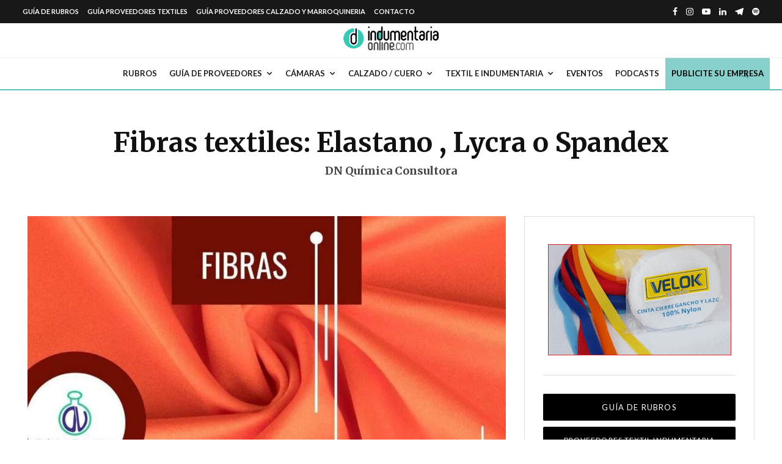

--- FILE ---
content_type: text/html; charset=UTF-8
request_url: https://www.indumentariaonline.com/textil-indumentaria/empresas-textiles/fibras-textiles-elastano-lycra-o-spandex/
body_size: 57963
content:
<!DOCTYPE html>
<html lang="es" prefix="og: https://ogp.me/ns#">
<head><meta charset="UTF-8"><script>if(navigator.userAgent.match(/MSIE|Internet Explorer/i)||navigator.userAgent.match(/Trident\/7\..*?rv:11/i)){var href=document.location.href;if(!href.match(/[?&]nowprocket/)){if(href.indexOf("?")==-1){if(href.indexOf("#")==-1){document.location.href=href+"?nowprocket=1"}else{document.location.href=href.replace("#","?nowprocket=1#")}}else{if(href.indexOf("#")==-1){document.location.href=href+"&nowprocket=1"}else{document.location.href=href.replace("#","&nowprocket=1#")}}}}</script><script>class RocketLazyLoadScripts{constructor(){this.v="1.2.3",this.triggerEvents=["keydown","mousedown","mousemove","touchmove","touchstart","touchend","wheel"],this.userEventHandler=this._triggerListener.bind(this),this.touchStartHandler=this._onTouchStart.bind(this),this.touchMoveHandler=this._onTouchMove.bind(this),this.touchEndHandler=this._onTouchEnd.bind(this),this.clickHandler=this._onClick.bind(this),this.interceptedClicks=[],window.addEventListener("pageshow",t=>{this.persisted=t.persisted}),window.addEventListener("DOMContentLoaded",()=>{this._preconnect3rdParties()}),this.delayedScripts={normal:[],async:[],defer:[]},this.trash=[],this.allJQueries=[]}_addUserInteractionListener(t){if(document.hidden){t._triggerListener();return}this.triggerEvents.forEach(e=>window.addEventListener(e,t.userEventHandler,{passive:!0})),window.addEventListener("touchstart",t.touchStartHandler,{passive:!0}),window.addEventListener("mousedown",t.touchStartHandler),document.addEventListener("visibilitychange",t.userEventHandler)}_removeUserInteractionListener(){this.triggerEvents.forEach(t=>window.removeEventListener(t,this.userEventHandler,{passive:!0})),document.removeEventListener("visibilitychange",this.userEventHandler)}_onTouchStart(t){"HTML"!==t.target.tagName&&(window.addEventListener("touchend",this.touchEndHandler),window.addEventListener("mouseup",this.touchEndHandler),window.addEventListener("touchmove",this.touchMoveHandler,{passive:!0}),window.addEventListener("mousemove",this.touchMoveHandler),t.target.addEventListener("click",this.clickHandler),this._renameDOMAttribute(t.target,"onclick","rocket-onclick"),this._pendingClickStarted())}_onTouchMove(t){window.removeEventListener("touchend",this.touchEndHandler),window.removeEventListener("mouseup",this.touchEndHandler),window.removeEventListener("touchmove",this.touchMoveHandler,{passive:!0}),window.removeEventListener("mousemove",this.touchMoveHandler),t.target.removeEventListener("click",this.clickHandler),this._renameDOMAttribute(t.target,"rocket-onclick","onclick"),this._pendingClickFinished()}_onTouchEnd(t){window.removeEventListener("touchend",this.touchEndHandler),window.removeEventListener("mouseup",this.touchEndHandler),window.removeEventListener("touchmove",this.touchMoveHandler,{passive:!0}),window.removeEventListener("mousemove",this.touchMoveHandler)}_onClick(t){t.target.removeEventListener("click",this.clickHandler),this._renameDOMAttribute(t.target,"rocket-onclick","onclick"),this.interceptedClicks.push(t),t.preventDefault(),t.stopPropagation(),t.stopImmediatePropagation(),this._pendingClickFinished()}_replayClicks(){window.removeEventListener("touchstart",this.touchStartHandler,{passive:!0}),window.removeEventListener("mousedown",this.touchStartHandler),this.interceptedClicks.forEach(t=>{t.target.dispatchEvent(new MouseEvent("click",{view:t.view,bubbles:!0,cancelable:!0}))})}_waitForPendingClicks(){return new Promise(t=>{this._isClickPending?this._pendingClickFinished=t:t()})}_pendingClickStarted(){this._isClickPending=!0}_pendingClickFinished(){this._isClickPending=!1}_renameDOMAttribute(t,e,r){t.hasAttribute&&t.hasAttribute(e)&&(event.target.setAttribute(r,event.target.getAttribute(e)),event.target.removeAttribute(e))}_triggerListener(){this._removeUserInteractionListener(this),"loading"===document.readyState?document.addEventListener("DOMContentLoaded",this._loadEverythingNow.bind(this)):this._loadEverythingNow()}_preconnect3rdParties(){let t=[];document.querySelectorAll("script[type=rocketlazyloadscript]").forEach(e=>{if(e.hasAttribute("src")){let r=new URL(e.src).origin;r!==location.origin&&t.push({src:r,crossOrigin:e.crossOrigin||"module"===e.getAttribute("data-rocket-type")})}}),t=[...new Map(t.map(t=>[JSON.stringify(t),t])).values()],this._batchInjectResourceHints(t,"preconnect")}async _loadEverythingNow(){this.lastBreath=Date.now(),this._delayEventListeners(this),this._delayJQueryReady(this),this._handleDocumentWrite(),this._registerAllDelayedScripts(),this._preloadAllScripts(),await this._loadScriptsFromList(this.delayedScripts.normal),await this._loadScriptsFromList(this.delayedScripts.defer),await this._loadScriptsFromList(this.delayedScripts.async);try{await this._triggerDOMContentLoaded(),await this._triggerWindowLoad()}catch(t){console.error(t)}window.dispatchEvent(new Event("rocket-allScriptsLoaded")),this._waitForPendingClicks().then(()=>{this._replayClicks()}),this._emptyTrash()}_registerAllDelayedScripts(){document.querySelectorAll("script[type=rocketlazyloadscript]").forEach(t=>{t.hasAttribute("data-rocket-src")?t.hasAttribute("async")&&!1!==t.async?this.delayedScripts.async.push(t):t.hasAttribute("defer")&&!1!==t.defer||"module"===t.getAttribute("data-rocket-type")?this.delayedScripts.defer.push(t):this.delayedScripts.normal.push(t):this.delayedScripts.normal.push(t)})}async _transformScript(t){return new Promise((await this._littleBreath(),navigator.userAgent.indexOf("Firefox/")>0||""===navigator.vendor)?e=>{let r=document.createElement("script");[...t.attributes].forEach(t=>{let e=t.nodeName;"type"!==e&&("data-rocket-type"===e&&(e="type"),"data-rocket-src"===e&&(e="src"),r.setAttribute(e,t.nodeValue))}),t.text&&(r.text=t.text),r.hasAttribute("src")?(r.addEventListener("load",e),r.addEventListener("error",e)):(r.text=t.text,e());try{t.parentNode.replaceChild(r,t)}catch(i){e()}}:async e=>{function r(){t.setAttribute("data-rocket-status","failed"),e()}try{let i=t.getAttribute("data-rocket-type"),n=t.getAttribute("data-rocket-src");t.text,i?(t.type=i,t.removeAttribute("data-rocket-type")):t.removeAttribute("type"),t.addEventListener("load",function r(){t.setAttribute("data-rocket-status","executed"),e()}),t.addEventListener("error",r),n?(t.removeAttribute("data-rocket-src"),t.src=n):t.src="data:text/javascript;base64,"+window.btoa(unescape(encodeURIComponent(t.text)))}catch(s){r()}})}async _loadScriptsFromList(t){let e=t.shift();return e&&e.isConnected?(await this._transformScript(e),this._loadScriptsFromList(t)):Promise.resolve()}_preloadAllScripts(){this._batchInjectResourceHints([...this.delayedScripts.normal,...this.delayedScripts.defer,...this.delayedScripts.async],"preload")}_batchInjectResourceHints(t,e){var r=document.createDocumentFragment();t.forEach(t=>{let i=t.getAttribute&&t.getAttribute("data-rocket-src")||t.src;if(i){let n=document.createElement("link");n.href=i,n.rel=e,"preconnect"!==e&&(n.as="script"),t.getAttribute&&"module"===t.getAttribute("data-rocket-type")&&(n.crossOrigin=!0),t.crossOrigin&&(n.crossOrigin=t.crossOrigin),t.integrity&&(n.integrity=t.integrity),r.appendChild(n),this.trash.push(n)}}),document.head.appendChild(r)}_delayEventListeners(t){let e={};function r(t,r){!function t(r){!e[r]&&(e[r]={originalFunctions:{add:r.addEventListener,remove:r.removeEventListener},eventsToRewrite:[]},r.addEventListener=function(){arguments[0]=i(arguments[0]),e[r].originalFunctions.add.apply(r,arguments)},r.removeEventListener=function(){arguments[0]=i(arguments[0]),e[r].originalFunctions.remove.apply(r,arguments)});function i(t){return e[r].eventsToRewrite.indexOf(t)>=0?"rocket-"+t:t}}(t),e[t].eventsToRewrite.push(r)}function i(t,e){let r=t[e];Object.defineProperty(t,e,{get:()=>r||function(){},set(i){t["rocket"+e]=r=i}})}r(document,"DOMContentLoaded"),r(window,"DOMContentLoaded"),r(window,"load"),r(window,"pageshow"),r(document,"readystatechange"),i(document,"onreadystatechange"),i(window,"onload"),i(window,"onpageshow")}_delayJQueryReady(t){let e;function r(r){if(r&&r.fn&&!t.allJQueries.includes(r)){r.fn.ready=r.fn.init.prototype.ready=function(e){return t.domReadyFired?e.bind(document)(r):document.addEventListener("rocket-DOMContentLoaded",()=>e.bind(document)(r)),r([])};let i=r.fn.on;r.fn.on=r.fn.init.prototype.on=function(){if(this[0]===window){function t(t){return t.split(" ").map(t=>"load"===t||0===t.indexOf("load.")?"rocket-jquery-load":t).join(" ")}"string"==typeof arguments[0]||arguments[0]instanceof String?arguments[0]=t(arguments[0]):"object"==typeof arguments[0]&&Object.keys(arguments[0]).forEach(e=>{let r=arguments[0][e];delete arguments[0][e],arguments[0][t(e)]=r})}return i.apply(this,arguments),this},t.allJQueries.push(r)}e=r}r(window.jQuery),Object.defineProperty(window,"jQuery",{get:()=>e,set(t){r(t)}})}async _triggerDOMContentLoaded(){this.domReadyFired=!0,await this._littleBreath(),document.dispatchEvent(new Event("rocket-DOMContentLoaded")),await this._littleBreath(),window.dispatchEvent(new Event("rocket-DOMContentLoaded")),await this._littleBreath(),document.dispatchEvent(new Event("rocket-readystatechange")),await this._littleBreath(),document.rocketonreadystatechange&&document.rocketonreadystatechange()}async _triggerWindowLoad(){await this._littleBreath(),window.dispatchEvent(new Event("rocket-load")),await this._littleBreath(),window.rocketonload&&window.rocketonload(),await this._littleBreath(),this.allJQueries.forEach(t=>t(window).trigger("rocket-jquery-load")),await this._littleBreath();let t=new Event("rocket-pageshow");t.persisted=this.persisted,window.dispatchEvent(t),await this._littleBreath(),window.rocketonpageshow&&window.rocketonpageshow({persisted:this.persisted})}_handleDocumentWrite(){let t=new Map;document.write=document.writeln=function(e){let r=document.currentScript;r||console.error("WPRocket unable to document.write this: "+e);let i=document.createRange(),n=r.parentElement,s=t.get(r);void 0===s&&(s=r.nextSibling,t.set(r,s));let a=document.createDocumentFragment();i.setStart(a,0),a.appendChild(i.createContextualFragment(e)),n.insertBefore(a,s)}}async _littleBreath(){Date.now()-this.lastBreath>45&&(await this._requestAnimFrame(),this.lastBreath=Date.now())}async _requestAnimFrame(){return document.hidden?new Promise(t=>setTimeout(t)):new Promise(t=>requestAnimationFrame(t))}_emptyTrash(){this.trash.forEach(t=>t.remove())}static run(){let t=new RocketLazyLoadScripts;t._addUserInteractionListener(t)}}RocketLazyLoadScripts.run();</script>

<link rel='preload' href='https://www.indumentariaonline.com/wp-content/plugins/directories/assets/css/bootstrap-main.min.css?ver=1.3.90' as='style' onload="this.rel='stylesheet';this.removeAttribute('onload');">
<link rel='preload' href='https://www.indumentariaonline.com/wp-content/plugins/directories/assets/vendor/css/fontawesome.min.css?ver=1.3.90' as='style' onload="this.rel='stylesheet';this.removeAttribute('onload');">



	
			<meta name="viewport" content="width=device-width, initial-scale=1">
		<link rel="profile" href="http://gmpg.org/xfn/11">
		<meta name="theme-color" content="#43a0a0">
	
	<!-- This site is running CAOS for WordPress -->

<!-- Optimización en motores de búsqueda por Rank Math PRO - https://s.rankmath.com/home -->
<title>Fibras Textiles: Elastano , Lycra O Spandex - Indumentaria Online</title><link rel="preload" as="style" href="https://fonts.googleapis.com/css?family=Merriweather%3A700%2Citalic%2C400%7CLato%3A400%2C700&#038;subset=latin&#038;display=swap" /><link rel="stylesheet" href="https://fonts.googleapis.com/css?family=Merriweather%3A700%2Citalic%2C400%7CLato%3A400%2C700&#038;subset=latin&#038;display=swap" media="print" onload="this.media='all'" /><noscript><link rel="stylesheet" href="https://fonts.googleapis.com/css?family=Merriweather%3A700%2Citalic%2C400%7CLato%3A400%2C700&#038;subset=latin&#038;display=swap" /></noscript>
<meta name="description" content="Fibras textiles: Elastano , Lycra o Spandex - Indumentaria Online - Proveedores Textiles,Indumentaria, Calzado y Moda"/>
<meta name="robots" content="follow, index, max-snippet:-1, max-video-preview:-1, max-image-preview:large"/>
<link rel="canonical" href="https://www.indumentariaonline.com/textil-indumentaria/empresas-textiles/fibras-textiles-elastano-lycra-o-spandex/" />
<meta property="og:locale" content="es_ES" />
<meta property="og:type" content="article" />
<meta property="og:title" content="Fibras Textiles: Elastano , Lycra O Spandex - Indumentaria Online" />
<meta property="og:description" content="Fibras textiles: Elastano , Lycra o Spandex - Indumentaria Online - Proveedores Textiles,Indumentaria, Calzado y Moda" />
<meta property="og:url" content="https://www.indumentariaonline.com/textil-indumentaria/empresas-textiles/fibras-textiles-elastano-lycra-o-spandex/" />
<meta property="og:site_name" content="Indumentaria Online" />
<meta property="article:publisher" content="https://www.facebook.com/pages/Indumentariaonline/77057588518" />
<meta property="article:tag" content="destacada" />
<meta property="article:tag" content="elastano" />
<meta property="article:tag" content="indumentaria" />
<meta property="article:tag" content="quimicos textiles" />
<meta property="article:tag" content="spandex" />
<meta property="article:tag" content="textil" />
<meta property="article:section" content="Empresas Textiles" />
<meta property="og:image" content="https://www.indumentariaonline.com/wp-content/uploads/2021/04/fibras-textiles-elastano-lycra-o-spandex.jpg" />
<meta property="og:image:secure_url" content="https://www.indumentariaonline.com/wp-content/uploads/2021/04/fibras-textiles-elastano-lycra-o-spandex.jpg" />
<meta property="og:image:width" content="1080" />
<meta property="og:image:height" content="846" />
<meta property="og:image:alt" content="Fibras textiles: Elastano , Lycra o Spandex" />
<meta property="og:image:type" content="image/jpeg" />
<meta property="article:published_time" content="2021-04-25T22:09:58-03:00" />
<meta name="twitter:card" content="summary_large_image" />
<meta name="twitter:title" content="Fibras Textiles: Elastano , Lycra O Spandex - Indumentaria Online" />
<meta name="twitter:description" content="Fibras textiles: Elastano , Lycra o Spandex - Indumentaria Online - Proveedores Textiles,Indumentaria, Calzado y Moda" />
<meta name="twitter:site" content="@indumentaonline" />
<meta name="twitter:creator" content="@indumentaonline" />
<meta name="twitter:image" content="https://www.indumentariaonline.com/wp-content/uploads/2021/04/fibras-textiles-elastano-lycra-o-spandex.jpg" />
<meta name="twitter:label1" content="Escrito por" />
<meta name="twitter:data1" content="Indumentaria Online" />
<meta name="twitter:label2" content="Tiempo de lectura" />
<meta name="twitter:data2" content="Menos de un minuto" />
<script type="application/ld+json" class="rank-math-schema-pro">{"@context":"https://schema.org","@graph":[{"@type":"Organization","@id":"https://www.indumentariaonline.com/#organization","name":"Indumentaria Online","url":"https://www.indumentariaonline.com","sameAs":["https://www.facebook.com/pages/Indumentariaonline/77057588518","https://twitter.com/indumentaonline"],"email":"info@indumentariaonline.com","logo":{"@type":"ImageObject","@id":"https://www.indumentariaonline.com/#logo","url":"https://www.indumentariaonline.com/wp-content/uploads/2021/05/logo-indumentaria-online-1.png","contentUrl":"https://www.indumentariaonline.com/wp-content/uploads/2021/05/logo-indumentaria-online-1.png","caption":"Indumentaria Online","inLanguage":"es","width":"243","height":"68"},"contactPoint":[{"@type":"ContactPoint","telephone":"+5491132499021","contactType":"customer support"}]},{"@type":"WebSite","@id":"https://www.indumentariaonline.com/#website","url":"https://www.indumentariaonline.com","name":"Indumentaria Online","publisher":{"@id":"https://www.indumentariaonline.com/#organization"},"inLanguage":"es"},{"@type":"ImageObject","@id":"https://www.indumentariaonline.com/wp-content/uploads/2021/04/fibras-textiles-elastano-lycra-o-spandex.jpg","url":"https://www.indumentariaonline.com/wp-content/uploads/2021/04/fibras-textiles-elastano-lycra-o-spandex.jpg","width":"1080","height":"846","caption":"Fibras textiles: Elastano , Lycra o Spandex","inLanguage":"es"},{"@type":"BreadcrumbList","@id":"https://www.indumentariaonline.com/textil-indumentaria/empresas-textiles/fibras-textiles-elastano-lycra-o-spandex/#breadcrumb","itemListElement":[{"@type":"ListItem","position":"1","item":{"@id":"https://www.indumentariaonline.com","name":"Home"}},{"@type":"ListItem","position":"2","item":{"@id":"https://www.indumentariaonline.com/textil-indumentaria/empresas-textiles/fibras-textiles-elastano-lycra-o-spandex/","name":"Fibras textiles: Elastano , Lycra o Spandex"}}]},{"@type":"WebPage","@id":"https://www.indumentariaonline.com/textil-indumentaria/empresas-textiles/fibras-textiles-elastano-lycra-o-spandex/#webpage","url":"https://www.indumentariaonline.com/textil-indumentaria/empresas-textiles/fibras-textiles-elastano-lycra-o-spandex/","name":"Fibras Textiles: Elastano , Lycra O Spandex - Indumentaria Online","datePublished":"2021-04-25T22:09:58-03:00","dateModified":"2021-04-25T22:09:58-03:00","isPartOf":{"@id":"https://www.indumentariaonline.com/#website"},"primaryImageOfPage":{"@id":"https://www.indumentariaonline.com/wp-content/uploads/2021/04/fibras-textiles-elastano-lycra-o-spandex.jpg"},"inLanguage":"es","breadcrumb":{"@id":"https://www.indumentariaonline.com/textil-indumentaria/empresas-textiles/fibras-textiles-elastano-lycra-o-spandex/#breadcrumb"}},{"@type":"Person","@id":"https://www.indumentariaonline.com/textil-indumentaria/empresas-textiles/fibras-textiles-elastano-lycra-o-spandex/#author","name":"Indumentaria Online","description":"Gu\u00eda de proveedores textiles, calzado y marroquiner\u00eda","image":{"@type":"ImageObject","@id":"https://secure.gravatar.com/avatar/52e862ca38fb1aa8d1b5765e7db97e95?s=96&amp;d=blank&amp;r=g","url":"https://secure.gravatar.com/avatar/52e862ca38fb1aa8d1b5765e7db97e95?s=96&amp;d=blank&amp;r=g","caption":"Indumentaria Online","inLanguage":"es"},"worksFor":{"@id":"https://www.indumentariaonline.com/#organization"}},{"@type":"NewsArticle","headline":"Fibras Textiles: Elastano , Lycra O Spandex - Indumentaria Online","keywords":"textiles","datePublished":"2021-04-25T22:09:58-03:00","dateModified":"2021-04-25T22:09:58-03:00","author":{"@id":"https://www.indumentariaonline.com/textil-indumentaria/empresas-textiles/fibras-textiles-elastano-lycra-o-spandex/#author","name":"Indumentaria Online"},"publisher":{"@id":"https://www.indumentariaonline.com/#organization"},"description":"Fibras textiles: Elastano , Lycra o Spandex - Indumentaria Online - Proveedores Textiles,Indumentaria, Calzado y Moda","copyrightYear":"2021","copyrightHolder":{"@id":"https://www.indumentariaonline.com/#organization"},"name":"Fibras Textiles: Elastano , Lycra O Spandex - Indumentaria Online","@id":"https://www.indumentariaonline.com/textil-indumentaria/empresas-textiles/fibras-textiles-elastano-lycra-o-spandex/#richSnippet","isPartOf":{"@id":"https://www.indumentariaonline.com/textil-indumentaria/empresas-textiles/fibras-textiles-elastano-lycra-o-spandex/#webpage"},"image":{"@id":"https://www.indumentariaonline.com/wp-content/uploads/2021/04/fibras-textiles-elastano-lycra-o-spandex.jpg"},"inLanguage":"es","mainEntityOfPage":{"@id":"https://www.indumentariaonline.com/textil-indumentaria/empresas-textiles/fibras-textiles-elastano-lycra-o-spandex/#webpage"}}]}</script>
<!-- /Plugin Rank Math WordPress SEO -->

<link rel='dns-prefetch' href='//fonts.googleapis.com' />
<link rel='preconnect' href='//www.google-analytics.com' />
<link href='https://fonts.gstatic.com' crossorigin rel='preconnect' />
<link rel="alternate" type="application/rss+xml" title="Indumentaria Online &raquo; Feed" href="https://www.indumentariaonline.com/feed/" />
<link rel="alternate" type="application/rss+xml" title="Indumentaria Online &raquo; Feed de los comentarios" href="https://www.indumentariaonline.com/comments/feed/" />
<link rel="alternate" type="text/calendar" title="Indumentaria Online &raquo; iCal Feed" href="https://www.indumentariaonline.com/eventos/?ical=1" />
<script type="rocketlazyloadscript" data-rocket-type="text/javascript">
/* <![CDATA[ */
window._wpemojiSettings = {"baseUrl":"https:\/\/s.w.org\/images\/core\/emoji\/15.0.3\/72x72\/","ext":".png","svgUrl":"https:\/\/s.w.org\/images\/core\/emoji\/15.0.3\/svg\/","svgExt":".svg","source":{"concatemoji":"https:\/\/www.indumentariaonline.com\/wp-includes\/js\/wp-emoji-release.min.js?ver=6.5.4"}};
/*! This file is auto-generated */
!function(i,n){var o,s,e;function c(e){try{var t={supportTests:e,timestamp:(new Date).valueOf()};sessionStorage.setItem(o,JSON.stringify(t))}catch(e){}}function p(e,t,n){e.clearRect(0,0,e.canvas.width,e.canvas.height),e.fillText(t,0,0);var t=new Uint32Array(e.getImageData(0,0,e.canvas.width,e.canvas.height).data),r=(e.clearRect(0,0,e.canvas.width,e.canvas.height),e.fillText(n,0,0),new Uint32Array(e.getImageData(0,0,e.canvas.width,e.canvas.height).data));return t.every(function(e,t){return e===r[t]})}function u(e,t,n){switch(t){case"flag":return n(e,"\ud83c\udff3\ufe0f\u200d\u26a7\ufe0f","\ud83c\udff3\ufe0f\u200b\u26a7\ufe0f")?!1:!n(e,"\ud83c\uddfa\ud83c\uddf3","\ud83c\uddfa\u200b\ud83c\uddf3")&&!n(e,"\ud83c\udff4\udb40\udc67\udb40\udc62\udb40\udc65\udb40\udc6e\udb40\udc67\udb40\udc7f","\ud83c\udff4\u200b\udb40\udc67\u200b\udb40\udc62\u200b\udb40\udc65\u200b\udb40\udc6e\u200b\udb40\udc67\u200b\udb40\udc7f");case"emoji":return!n(e,"\ud83d\udc26\u200d\u2b1b","\ud83d\udc26\u200b\u2b1b")}return!1}function f(e,t,n){var r="undefined"!=typeof WorkerGlobalScope&&self instanceof WorkerGlobalScope?new OffscreenCanvas(300,150):i.createElement("canvas"),a=r.getContext("2d",{willReadFrequently:!0}),o=(a.textBaseline="top",a.font="600 32px Arial",{});return e.forEach(function(e){o[e]=t(a,e,n)}),o}function t(e){var t=i.createElement("script");t.src=e,t.defer=!0,i.head.appendChild(t)}"undefined"!=typeof Promise&&(o="wpEmojiSettingsSupports",s=["flag","emoji"],n.supports={everything:!0,everythingExceptFlag:!0},e=new Promise(function(e){i.addEventListener("DOMContentLoaded",e,{once:!0})}),new Promise(function(t){var n=function(){try{var e=JSON.parse(sessionStorage.getItem(o));if("object"==typeof e&&"number"==typeof e.timestamp&&(new Date).valueOf()<e.timestamp+604800&&"object"==typeof e.supportTests)return e.supportTests}catch(e){}return null}();if(!n){if("undefined"!=typeof Worker&&"undefined"!=typeof OffscreenCanvas&&"undefined"!=typeof URL&&URL.createObjectURL&&"undefined"!=typeof Blob)try{var e="postMessage("+f.toString()+"("+[JSON.stringify(s),u.toString(),p.toString()].join(",")+"));",r=new Blob([e],{type:"text/javascript"}),a=new Worker(URL.createObjectURL(r),{name:"wpTestEmojiSupports"});return void(a.onmessage=function(e){c(n=e.data),a.terminate(),t(n)})}catch(e){}c(n=f(s,u,p))}t(n)}).then(function(e){for(var t in e)n.supports[t]=e[t],n.supports.everything=n.supports.everything&&n.supports[t],"flag"!==t&&(n.supports.everythingExceptFlag=n.supports.everythingExceptFlag&&n.supports[t]);n.supports.everythingExceptFlag=n.supports.everythingExceptFlag&&!n.supports.flag,n.DOMReady=!1,n.readyCallback=function(){n.DOMReady=!0}}).then(function(){return e}).then(function(){var e;n.supports.everything||(n.readyCallback(),(e=n.source||{}).concatemoji?t(e.concatemoji):e.wpemoji&&e.twemoji&&(t(e.twemoji),t(e.wpemoji)))}))}((window,document),window._wpemojiSettings);
/* ]]> */
</script>
<link rel='stylesheet' id='tribe-events-pro-mini-calendar-block-styles-css' href='https://www.indumentariaonline.com/wp-content/plugins/events-calendar-pro/src/resources/css/tribe-events-pro-mini-calendar-block.min.css?ver=6.0.8' type='text/css' media='all' />
<style id='wp-emoji-styles-inline-css' type='text/css'>

	img.wp-smiley, img.emoji {
		display: inline !important;
		border: none !important;
		box-shadow: none !important;
		height: 1em !important;
		width: 1em !important;
		margin: 0 0.07em !important;
		vertical-align: -0.1em !important;
		background: none !important;
		padding: 0 !important;
	}
</style>
<link data-minify="1" rel='stylesheet' id='mailster-form-style-css' href='https://www.indumentariaonline.com/wp-content/cache/min/1/wp-content/plugins/mailster/build/form/style-index.css?ver=1723774285' type='text/css' media='all' />
<style id='classic-theme-styles-inline-css' type='text/css'>
/*! This file is auto-generated */
.wp-block-button__link{color:#fff;background-color:#32373c;border-radius:9999px;box-shadow:none;text-decoration:none;padding:calc(.667em + 2px) calc(1.333em + 2px);font-size:1.125em}.wp-block-file__button{background:#32373c;color:#fff;text-decoration:none}
</style>
<style id='global-styles-inline-css' type='text/css'>
body{--wp--preset--color--black: #000000;--wp--preset--color--cyan-bluish-gray: #abb8c3;--wp--preset--color--white: #ffffff;--wp--preset--color--pale-pink: #f78da7;--wp--preset--color--vivid-red: #cf2e2e;--wp--preset--color--luminous-vivid-orange: #ff6900;--wp--preset--color--luminous-vivid-amber: #fcb900;--wp--preset--color--light-green-cyan: #7bdcb5;--wp--preset--color--vivid-green-cyan: #00d084;--wp--preset--color--pale-cyan-blue: #8ed1fc;--wp--preset--color--vivid-cyan-blue: #0693e3;--wp--preset--color--vivid-purple: #9b51e0;--wp--preset--gradient--vivid-cyan-blue-to-vivid-purple: linear-gradient(135deg,rgba(6,147,227,1) 0%,rgb(155,81,224) 100%);--wp--preset--gradient--light-green-cyan-to-vivid-green-cyan: linear-gradient(135deg,rgb(122,220,180) 0%,rgb(0,208,130) 100%);--wp--preset--gradient--luminous-vivid-amber-to-luminous-vivid-orange: linear-gradient(135deg,rgba(252,185,0,1) 0%,rgba(255,105,0,1) 100%);--wp--preset--gradient--luminous-vivid-orange-to-vivid-red: linear-gradient(135deg,rgba(255,105,0,1) 0%,rgb(207,46,46) 100%);--wp--preset--gradient--very-light-gray-to-cyan-bluish-gray: linear-gradient(135deg,rgb(238,238,238) 0%,rgb(169,184,195) 100%);--wp--preset--gradient--cool-to-warm-spectrum: linear-gradient(135deg,rgb(74,234,220) 0%,rgb(151,120,209) 20%,rgb(207,42,186) 40%,rgb(238,44,130) 60%,rgb(251,105,98) 80%,rgb(254,248,76) 100%);--wp--preset--gradient--blush-light-purple: linear-gradient(135deg,rgb(255,206,236) 0%,rgb(152,150,240) 100%);--wp--preset--gradient--blush-bordeaux: linear-gradient(135deg,rgb(254,205,165) 0%,rgb(254,45,45) 50%,rgb(107,0,62) 100%);--wp--preset--gradient--luminous-dusk: linear-gradient(135deg,rgb(255,203,112) 0%,rgb(199,81,192) 50%,rgb(65,88,208) 100%);--wp--preset--gradient--pale-ocean: linear-gradient(135deg,rgb(255,245,203) 0%,rgb(182,227,212) 50%,rgb(51,167,181) 100%);--wp--preset--gradient--electric-grass: linear-gradient(135deg,rgb(202,248,128) 0%,rgb(113,206,126) 100%);--wp--preset--gradient--midnight: linear-gradient(135deg,rgb(2,3,129) 0%,rgb(40,116,252) 100%);--wp--preset--font-size--small: 13px;--wp--preset--font-size--medium: 20px;--wp--preset--font-size--large: 36px;--wp--preset--font-size--x-large: 42px;--wp--preset--spacing--20: 0.44rem;--wp--preset--spacing--30: 0.67rem;--wp--preset--spacing--40: 1rem;--wp--preset--spacing--50: 1.5rem;--wp--preset--spacing--60: 2.25rem;--wp--preset--spacing--70: 3.38rem;--wp--preset--spacing--80: 5.06rem;--wp--preset--shadow--natural: 6px 6px 9px rgba(0, 0, 0, 0.2);--wp--preset--shadow--deep: 12px 12px 50px rgba(0, 0, 0, 0.4);--wp--preset--shadow--sharp: 6px 6px 0px rgba(0, 0, 0, 0.2);--wp--preset--shadow--outlined: 6px 6px 0px -3px rgba(255, 255, 255, 1), 6px 6px rgba(0, 0, 0, 1);--wp--preset--shadow--crisp: 6px 6px 0px rgba(0, 0, 0, 1);}:where(.is-layout-flex){gap: 0.5em;}:where(.is-layout-grid){gap: 0.5em;}body .is-layout-flex{display: flex;}body .is-layout-flex{flex-wrap: wrap;align-items: center;}body .is-layout-flex > *{margin: 0;}body .is-layout-grid{display: grid;}body .is-layout-grid > *{margin: 0;}:where(.wp-block-columns.is-layout-flex){gap: 2em;}:where(.wp-block-columns.is-layout-grid){gap: 2em;}:where(.wp-block-post-template.is-layout-flex){gap: 1.25em;}:where(.wp-block-post-template.is-layout-grid){gap: 1.25em;}.has-black-color{color: var(--wp--preset--color--black) !important;}.has-cyan-bluish-gray-color{color: var(--wp--preset--color--cyan-bluish-gray) !important;}.has-white-color{color: var(--wp--preset--color--white) !important;}.has-pale-pink-color{color: var(--wp--preset--color--pale-pink) !important;}.has-vivid-red-color{color: var(--wp--preset--color--vivid-red) !important;}.has-luminous-vivid-orange-color{color: var(--wp--preset--color--luminous-vivid-orange) !important;}.has-luminous-vivid-amber-color{color: var(--wp--preset--color--luminous-vivid-amber) !important;}.has-light-green-cyan-color{color: var(--wp--preset--color--light-green-cyan) !important;}.has-vivid-green-cyan-color{color: var(--wp--preset--color--vivid-green-cyan) !important;}.has-pale-cyan-blue-color{color: var(--wp--preset--color--pale-cyan-blue) !important;}.has-vivid-cyan-blue-color{color: var(--wp--preset--color--vivid-cyan-blue) !important;}.has-vivid-purple-color{color: var(--wp--preset--color--vivid-purple) !important;}.has-black-background-color{background-color: var(--wp--preset--color--black) !important;}.has-cyan-bluish-gray-background-color{background-color: var(--wp--preset--color--cyan-bluish-gray) !important;}.has-white-background-color{background-color: var(--wp--preset--color--white) !important;}.has-pale-pink-background-color{background-color: var(--wp--preset--color--pale-pink) !important;}.has-vivid-red-background-color{background-color: var(--wp--preset--color--vivid-red) !important;}.has-luminous-vivid-orange-background-color{background-color: var(--wp--preset--color--luminous-vivid-orange) !important;}.has-luminous-vivid-amber-background-color{background-color: var(--wp--preset--color--luminous-vivid-amber) !important;}.has-light-green-cyan-background-color{background-color: var(--wp--preset--color--light-green-cyan) !important;}.has-vivid-green-cyan-background-color{background-color: var(--wp--preset--color--vivid-green-cyan) !important;}.has-pale-cyan-blue-background-color{background-color: var(--wp--preset--color--pale-cyan-blue) !important;}.has-vivid-cyan-blue-background-color{background-color: var(--wp--preset--color--vivid-cyan-blue) !important;}.has-vivid-purple-background-color{background-color: var(--wp--preset--color--vivid-purple) !important;}.has-black-border-color{border-color: var(--wp--preset--color--black) !important;}.has-cyan-bluish-gray-border-color{border-color: var(--wp--preset--color--cyan-bluish-gray) !important;}.has-white-border-color{border-color: var(--wp--preset--color--white) !important;}.has-pale-pink-border-color{border-color: var(--wp--preset--color--pale-pink) !important;}.has-vivid-red-border-color{border-color: var(--wp--preset--color--vivid-red) !important;}.has-luminous-vivid-orange-border-color{border-color: var(--wp--preset--color--luminous-vivid-orange) !important;}.has-luminous-vivid-amber-border-color{border-color: var(--wp--preset--color--luminous-vivid-amber) !important;}.has-light-green-cyan-border-color{border-color: var(--wp--preset--color--light-green-cyan) !important;}.has-vivid-green-cyan-border-color{border-color: var(--wp--preset--color--vivid-green-cyan) !important;}.has-pale-cyan-blue-border-color{border-color: var(--wp--preset--color--pale-cyan-blue) !important;}.has-vivid-cyan-blue-border-color{border-color: var(--wp--preset--color--vivid-cyan-blue) !important;}.has-vivid-purple-border-color{border-color: var(--wp--preset--color--vivid-purple) !important;}.has-vivid-cyan-blue-to-vivid-purple-gradient-background{background: var(--wp--preset--gradient--vivid-cyan-blue-to-vivid-purple) !important;}.has-light-green-cyan-to-vivid-green-cyan-gradient-background{background: var(--wp--preset--gradient--light-green-cyan-to-vivid-green-cyan) !important;}.has-luminous-vivid-amber-to-luminous-vivid-orange-gradient-background{background: var(--wp--preset--gradient--luminous-vivid-amber-to-luminous-vivid-orange) !important;}.has-luminous-vivid-orange-to-vivid-red-gradient-background{background: var(--wp--preset--gradient--luminous-vivid-orange-to-vivid-red) !important;}.has-very-light-gray-to-cyan-bluish-gray-gradient-background{background: var(--wp--preset--gradient--very-light-gray-to-cyan-bluish-gray) !important;}.has-cool-to-warm-spectrum-gradient-background{background: var(--wp--preset--gradient--cool-to-warm-spectrum) !important;}.has-blush-light-purple-gradient-background{background: var(--wp--preset--gradient--blush-light-purple) !important;}.has-blush-bordeaux-gradient-background{background: var(--wp--preset--gradient--blush-bordeaux) !important;}.has-luminous-dusk-gradient-background{background: var(--wp--preset--gradient--luminous-dusk) !important;}.has-pale-ocean-gradient-background{background: var(--wp--preset--gradient--pale-ocean) !important;}.has-electric-grass-gradient-background{background: var(--wp--preset--gradient--electric-grass) !important;}.has-midnight-gradient-background{background: var(--wp--preset--gradient--midnight) !important;}.has-small-font-size{font-size: var(--wp--preset--font-size--small) !important;}.has-medium-font-size{font-size: var(--wp--preset--font-size--medium) !important;}.has-large-font-size{font-size: var(--wp--preset--font-size--large) !important;}.has-x-large-font-size{font-size: var(--wp--preset--font-size--x-large) !important;}
.wp-block-navigation a:where(:not(.wp-element-button)){color: inherit;}
:where(.wp-block-post-template.is-layout-flex){gap: 1.25em;}:where(.wp-block-post-template.is-layout-grid){gap: 1.25em;}
:where(.wp-block-columns.is-layout-flex){gap: 2em;}:where(.wp-block-columns.is-layout-grid){gap: 2em;}
.wp-block-pullquote{font-size: 1.5em;line-height: 1.6;}
</style>
<link rel='stylesheet' id='wordroid4-css' href='https://www.indumentariaonline.com/wp-content/plugins/wordroid-4-plugin/public/css/wordroid4-public.css?ver=2.0.0' type='text/css' media='all' />
<link data-minify="1" rel='stylesheet' id='wp-bottom-menu-css' href='https://www.indumentariaonline.com/wp-content/cache/min/1/wp-content/plugins/wp-bottom-menu/assets/css/style.css?ver=1723774285' type='text/css' media='all' />
<link data-minify="1" rel='stylesheet' id='zeen-style-css' href='https://www.indumentariaonline.com/wp-content/cache/min/1/wp-content/themes/indu-online/assets/css/style.css?ver=1723774286' type='text/css' media='all' />
<style id='zeen-style-inline-css' type='text/css'>
.content-bg, .block-skin-5:not(.skin-inner), .block-skin-5.skin-inner > .tipi-row-inner-style, .article-layout-skin-1.title-cut-bl .hero-wrap .meta:before, .article-layout-skin-1.title-cut-bc .hero-wrap .meta:before, .article-layout-skin-1.title-cut-bl .hero-wrap .share-it:before, .article-layout-skin-1.title-cut-bc .hero-wrap .share-it:before, .standard-archive .page-header, .skin-dark .flickity-viewport, .zeen__var__options label { background: #ffffff;}a.zeen-pin-it{position: absolute}.background.mask {background-color: transparent}.side-author__wrap .mask a {display:inline-block;height:70px}.timed-pup,.modal-wrap {position:fixed;visibility:hidden}.to-top__fixed .to-top a{background-color:#000000; color: #fff}.site-inner { background-color: #fff; }.splitter svg g { fill: #fff; }.inline-post .block article .title { font-size: 20px;}.fontfam-1 { font-family: 'Merriweather',serif!important;}input,input[type="number"],.body-f1, .quotes-f1 blockquote, .quotes-f1 q, .by-f1 .byline, .sub-f1 .subtitle, .wh-f1 .widget-title, .headings-f1 h1, .headings-f1 h2, .headings-f1 h3, .headings-f1 h4, .headings-f1 h5, .headings-f1 h6, .font-1, div.jvectormap-tip {font-family:'Merriweather',serif;font-weight: 700;font-style: normal;}.fontfam-2 { font-family:'Lato',sans-serif!important; }input[type=submit], button, .tipi-button,.button,.wpcf7-submit,.button__back__home,.body-f2, .quotes-f2 blockquote, .quotes-f2 q, .by-f2 .byline, .sub-f2 .subtitle, .wh-f2 .widget-title, .headings-f2 h1, .headings-f2 h2, .headings-f2 h3, .headings-f2 h4, .headings-f2 h5, .headings-f2 h6, .font-2 {font-family:'Lato',sans-serif;font-weight: 400;font-style: normal;}.fontfam-3 { font-family:'Lato',sans-serif!important;}.body-f3, .quotes-f3 blockquote, .quotes-f3 q, .by-f3 .byline, .sub-f3 .subtitle, .wh-f3 .widget-title, .headings-f3 h1, .headings-f3 h2, .headings-f3 h3, .headings-f3 h4, .headings-f3 h5, .headings-f3 h6, .font-3 {font-family:'Lato',sans-serif;font-style: normal;font-weight: 400;}.tipi-row, .tipi-builder-on .contents-wrap > p { max-width: 1295px ; }.slider-columns--3 article { width: 381.66666666667px }.slider-columns--2 article { width: 587.5px }.slider-columns--4 article { width: 278.75px }.single .site-content .tipi-row { max-width: 1250px ; }.single-product .site-content .tipi-row { max-width: 1295px ; }.date--secondary { color: #f8d92f; }.date--main { color: #f8d92f; }.tipi-button-cta-mobile_menu{ font-size:15px;}.tipi-button-cta-wrap-mobile_menu{ color: #000000;}.tipi-button-cta-mobile_menu { background: #5ec0b9; }.global-accent-border { border-color: #43a0a0; }.trending-accent-border { border-color: #f7d40e; }.trending-accent-bg { border-color: #f7d40e; }.wpcf7-submit, .tipi-button.block-loader { background: #18181e; }.wpcf7-submit:hover, .tipi-button.block-loader:hover { background: #111; }.preview-classic .read-more.tipi-button { color: #fff!important; }.preview-classic .read-more { background: #18181e; }.preview-classic:hover .read-more { background: #111; }.tipi-button.block-loader { color: #fff!important; }.wpcf7-submit { background: #18181e; }.wpcf7-submit:hover { background: #111; }.global-accent-bg, .icon-base-2:hover .icon-bg, #progress { background-color: #43a0a0; }.global-accent-text, .mm-submenu-2 .mm-51 .menu-wrap > .sub-menu > li > a { color: #43a0a0; }body { color:#444;}.excerpt { color:#444;}.mode--alt--b .excerpt, .block-skin-2 .excerpt, .block-skin-2 .preview-classic .custom-button__fill-2 { color:#888!important;}.read-more-wrap { color:#767676;}.logo-fallback a { color:#000!important;}.site-mob-header .logo-fallback a { color:#000!important;}blockquote:not(.comment-excerpt) { color:#111;}.mode--alt--b blockquote:not(.comment-excerpt), .mode--alt--b .block-skin-0.block-wrap-quote .block-wrap-quote blockquote:not(.comment-excerpt), .mode--alt--b .block-skin-0.block-wrap-quote .block-wrap-quote blockquote:not(.comment-excerpt) span { color:#fff!important;}.byline, .byline a { color:#888;}.mode--alt--b .block-wrap-classic .byline, .mode--alt--b .block-wrap-classic .byline a, .mode--alt--b .block-wrap-thumbnail .byline, .mode--alt--b .block-wrap-thumbnail .byline a, .block-skin-2 .byline a, .block-skin-2 .byline { color:#888;}.preview-classic .meta .title, .preview-thumbnail .meta .title,.preview-56 .meta .title{ color:#111;}h1, h2, h3, h4, h5, h6, .block-title { color:#111;}.sidebar-widget  .widget-title { color:#111!important;}.link-color-wrap a, .woocommerce-Tabs-panel--description a { color: #333; }.mode--alt--b .link-color-wrap a, .mode--alt--b .woocommerce-Tabs-panel--description a { color: #888; }.copyright, .site-footer .bg-area-inner .copyright a { color: #8e8e8e; }.link-color-wrap a:hover { color: #000; }.mode--alt--b .link-color-wrap a:hover { color: #555; }body{line-height:1.8}input[type=submit], button, .tipi-button,.button,.wpcf7-submit,.button__back__home{letter-spacing:0.09em}.sub-menu a:not(.tipi-button){letter-spacing:0.1em}.widget-title{letter-spacing:0.15em}html, body{font-size:17px}.byline{font-size:12px}input[type=submit], button, .tipi-button,.button,.wpcf7-submit,.button__back__home{font-size:12px}.excerpt{font-size:15px}.logo-fallback, .secondary-wrap .logo-fallback a{font-size:22px}.logo span{font-size:12px}.breadcrumbs{font-size:10px}.hero-meta.tipi-s-typo .title{font-size:20px}.hero-meta.tipi-s-typo .subtitle{font-size:15px}.hero-meta.tipi-m-typo .title{font-size:21px}.hero-meta.tipi-m-typo .subtitle{font-size:15px}.hero-meta.tipi-xl-typo .title{font-size:21px}.hero-meta.tipi-xl-typo .subtitle{font-size:15px}.block-html-content h1, .single-content .entry-content h1{font-size:20px}.block-html-content h2, .single-content .entry-content h2{font-size:20px}.block-html-content h3, .single-content .entry-content h3{font-size:20px}.block-html-content h4, .single-content .entry-content h4{font-size:20px}.block-html-content h5, .single-content .entry-content h5{font-size:18px}.footer-block-links{font-size:10px}blockquote, q{font-size:20px}.site-footer .copyright{font-size:12px}.footer-navigation{font-size:12px}.site-footer .menu-icons{font-size:12px}.block-title, .page-title{font-size:24px}.block-subtitle{font-size:18px}.block-col-self .preview-2 .title{font-size:22px}.block-wrap-classic .tipi-m-typo .title-wrap .title{font-size:22px}.tipi-s-typo .title, .ppl-s-3 .tipi-s-typo .title, .zeen-col--wide .ppl-s-3 .tipi-s-typo .title, .preview-1 .title, .preview-21:not(.tipi-xs-typo) .title{font-size:22px}.tipi-xs-typo .title, .tipi-basket-wrap .basket-item .title{font-size:15px}.meta .read-more-wrap{font-size:11px}.widget-title{font-size:12px}.split-1:not(.preview-thumbnail) .mask{-webkit-flex: 0 0 calc( 50% - 15px);
					-ms-flex: 0 0 calc( 50% - 15px);
					flex: 0 0 calc( 50% - 15px);
					width: calc( 50% - 15px);}.preview-thumbnail .mask{-webkit-flex: 0 0 65px;
					-ms-flex: 0 0 65px;
					flex: 0 0 65px;
					width: 65px;}.footer-lower-area{padding-top:40px}.footer-lower-area{padding-bottom:40px}.footer-upper-area{padding-bottom:40px}.footer-upper-area{padding-top:40px}.footer-widget-wrap{padding-bottom:40px}.footer-widget-wrap{padding-top:40px}.tipi-button-cta-header{font-size:12px}.block-wrap-grid .tipi-xl-typo .title{font-size:22px}.block-wrap-grid .tipi-l-typo .title{font-size:22px}.block-wrap-grid .tipi-m-typo .title-wrap .title, .block-94 .block-piece-2 .tipi-xs-12 .title-wrap .title, .zeen-col--wide .block-wrap-grid:not(.block-wrap-81):not(.block-wrap-82) .tipi-m-typo .title-wrap .title, .zeen-col--wide .block-wrap-grid .tipi-l-typo .title, .zeen-col--wide .block-wrap-grid .tipi-xl-typo .title{font-size:22px}.block-wrap-grid .tipi-s-typo .title-wrap .title, .block-92 .block-piece-2 article .title-wrap .title, .block-94 .block-piece-2 .tipi-xs-6 .title-wrap .title{font-size:18px!important}.block-wrap-grid .tipi-s-typo .title-wrap .subtitle, .block-92 .block-piece-2 article .title-wrap .subtitle, .block-94 .block-piece-2 .tipi-xs-6 .title-wrap .subtitle{font-size:18px}.block-wrap-grid .tipi-m-typo .title-wrap .subtitle, .block-wrap-grid .tipi-l-typo .title-wrap .subtitle, .block-wrap-grid .tipi-xl-typo .title-wrap .subtitle, .block-94 .block-piece-2 .tipi-xs-12 .title-wrap .subtitle, .zeen-col--wide .block-wrap-grid:not(.block-wrap-81):not(.block-wrap-82) .tipi-m-typo .title-wrap .subtitle{font-size:20px}.preview-grid .read-more-wrap{font-size:11px}.tipi-button.block-loader, .wpcf7-submit, .mc4wp-form-fields button { font-weight: 700;}.main-navigation .horizontal-menu, .main-navigation .menu-item, .main-navigation .menu-icon .menu-icon--text,  .main-navigation .tipi-i-search span { font-weight: 700;}.secondary-wrap .menu-secondary li, .secondary-wrap .menu-item, .secondary-wrap .menu-icon .menu-icon--text {font-weight: 700;}.footer-lower-area, .footer-lower-area .menu-item, .footer-lower-area .menu-icon span {font-weight: 700;}.widget-title {font-weight: 700!important;}input[type=submit], button, .tipi-button,.button,.wpcf7-submit,.button__back__home{ text-transform: uppercase; }.entry-title{ text-transform: none; }.logo-fallback{ text-transform: none; }.block-wrap-slider .title-wrap .title{ text-transform: none; }.block-wrap-grid .title-wrap .title, .tile-design-4 .meta .title-wrap .title{ text-transform: none; }.block-wrap-classic .title-wrap .title{ text-transform: none; }.block-title{ text-transform: none; }.meta .excerpt .read-more{ text-transform: uppercase; }.preview-grid .read-more{ text-transform: uppercase; }.block-subtitle{ text-transform: none; }.byline{ text-transform: none; }.widget-title{ text-transform: none; }.main-navigation .menu-item, .main-navigation .menu-icon .menu-icon--text{ text-transform: uppercase; }.secondary-navigation, .secondary-wrap .menu-icon .menu-icon--text{ text-transform: uppercase; }.footer-lower-area .menu-item, .footer-lower-area .menu-icon span{ text-transform: uppercase; }.sub-menu a:not(.tipi-button){ text-transform: none; }.site-mob-header .menu-item, .site-mob-header .menu-icon span{ text-transform: uppercase; }.single-content .entry-content h1, .single-content .entry-content h2, .single-content .entry-content h3, .single-content .entry-content h4, .single-content .entry-content h5, .single-content .entry-content h6, .meta__full h1, .meta__full h2, .meta__full h3, .meta__full h4, .meta__full h5, .bbp__thread__title{ text-transform: none; }.mm-submenu-2 .mm-11 .menu-wrap > *, .mm-submenu-2 .mm-31 .menu-wrap > *, .mm-submenu-2 .mm-21 .menu-wrap > *, .mm-submenu-2 .mm-51 .menu-wrap > *  { border-top: 3px solid transparent; }.separation-border { margin-bottom: 35px; }.load-more-wrap-1 { padding-top: 35px; }.block-wrap-classic .inf-spacer + .block:not(.block-62) { margin-top: 35px; }.block-masonry-style article .preview-mini-wrap { background: #f2f2f2;}.block-masonry-style article .preview-mini-wrap .mask { background: #e1e1e1;}.block-masonry-style article .meta { padding: 8px;padding-top:0;}.block-masonry-style article .meta, .block-masonry-style article .meta a, .block-masonry-style article .meta .excerpt { color: #222;}.block-title-wrap-style .block-title:after, .block-title-wrap-style .block-title:before { border-top: 1px #eee solid;}.separation-border-v { background: #191919;}.separation-border-v { height: calc( 100% -  35px - 1px); }@media only screen and (max-width: 480px) {.separation-border { margin-bottom: 30px;}}.sidebar-wrap .sidebar { padding-right: 30px; padding-left: 30px; padding-top:0px; padding-bottom:0px; }.sidebar-left .sidebar-wrap .sidebar { padding-right: 30px; padding-left: 30px; }@media only screen and (min-width: 481px) {}@media only screen and (max-width: 859px) {.mobile__design--side .mask {
		width: calc( 34% - 15px);
	}}@media only screen and (min-width: 860px) {body{line-height:1.66}html, body{font-size:15px}input[type=submit], button, .tipi-button,.button,.wpcf7-submit,.button__back__home{font-size:11px}.hero-meta.tipi-s-typo .title{font-size:30px}.hero-meta.tipi-s-typo .subtitle{font-size:18px}.hero-meta.tipi-m-typo .title{font-size:30px}.hero-meta.tipi-m-typo .subtitle{font-size:18px}.hero-meta.tipi-xl-typo .title{font-size:30px}.hero-meta.tipi-xl-typo .subtitle{font-size:18px}.block-html-content h1, .single-content .entry-content h1{font-size:30px}.block-html-content h2, .single-content .entry-content h2{font-size:30px}.block-html-content h3, .single-content .entry-content h3{font-size:24px}.block-html-content h4, .single-content .entry-content h4{font-size:24px}.footer-block-links{font-size:8px}blockquote, q{font-size:25px}.main-navigation, .main-navigation .menu-icon--text{font-size:12px}.sub-menu a:not(.tipi-button){font-size:12px}.main-navigation .menu-icon, .main-navigation .trending-icon-solo{font-size:12px}.secondary-wrap-v .standard-drop>a,.secondary-wrap, .secondary-wrap a, .secondary-wrap .menu-icon--text{font-size:11px}.secondary-wrap .menu-icon, .secondary-wrap .menu-icon a, .secondary-wrap .trending-icon-solo{font-size:13px}.split-1:not(.preview-thumbnail) .mask{-webkit-flex: 0 0 calc( 34% - 15px);
					-ms-flex: 0 0 calc( 34% - 15px);
					flex: 0 0 calc( 34% - 15px);
					width: calc( 34% - 15px);}.block-wrap-grid .tipi-xl-typo .title{font-size:30px}.block-wrap-grid .tipi-l-typo .title{font-size:30px}.layout-side-info .details{width:130px;float:left}.title-contrast .hero-wrap { height: calc( 100vh - 116px ); }.block-col-self .block-71 .tipi-s-typo .title { font-size: 18px; }.zeen-col--narrow .block-wrap-classic .tipi-m-typo .title-wrap .title { font-size: 18px; }.mode--alt--b .footer-widget-area:not(.footer-widget-area-1) + .footer-lower-area { border-top:1px #333333 solid ; }.footer-widget-wrap { border-right:1px #333333 solid ; }.footer-widget-wrap .widget_search form, .footer-widget-wrap select { border-color:#333333; }.footer-widget-wrap .zeen-widget { border-bottom:1px #333333 solid ; }.footer-widget-wrap .zeen-widget .preview-thumbnail { border-bottom-color: #333333;}.secondary-wrap .menu-padding, .secondary-wrap .ul-padding > li > a {
			padding-top: 10px;
			padding-bottom: 10px;
		}}@media only screen and (min-width: 1240px) {.hero-l .single-content {padding-top: 45px}input[type=submit], button, .tipi-button,.button,.wpcf7-submit,.button__back__home{font-size:12px}.excerpt{font-size:16px}.logo-fallback, .secondary-wrap .logo-fallback a{font-size:30px}.breadcrumbs{font-size:14px}.hero-meta.tipi-s-typo .title{font-size:44px}.hero-meta.tipi-m-typo .title{font-size:37px}.hero-meta.tipi-xl-typo .title{font-size:43px}.block-html-content h1, .single-content .entry-content h1{font-size:37px}.block-html-content h2, .single-content .entry-content h2{font-size:33px}.block-html-content h3, .single-content .entry-content h3{font-size:29px}.block-html-content h4, .single-content .entry-content h4{font-size:23px}.block-html-content h5, .single-content .entry-content h5{font-size:19px}.footer-block-links{font-size:13px}.site-footer .menu-icons{font-size:14px}.main-navigation, .main-navigation .menu-icon--text{font-size:13px}.sub-menu a:not(.tipi-button){font-size:13px}.main-navigation .menu-icon, .main-navigation .trending-icon-solo{font-size:14px}.secondary-wrap .menu-icon, .secondary-wrap .menu-icon a, .secondary-wrap .trending-icon-solo{font-size:14px}.block-title, .page-title{font-size:35px}.block-subtitle{font-size:20px}.block-col-self .preview-2 .title{font-size:42px}.block-wrap-classic .tipi-m-typo .title-wrap .title{font-size:31px}.tipi-s-typo .title, .ppl-s-3 .tipi-s-typo .title, .zeen-col--wide .ppl-s-3 .tipi-s-typo .title, .preview-1 .title, .preview-21:not(.tipi-xs-typo) .title{font-size:24px}.tipi-xs-typo .title, .tipi-basket-wrap .basket-item .title{font-size:17px}.split-1:not(.preview-thumbnail) .mask{-webkit-flex: 0 0 calc( 50% - 15px);
					-ms-flex: 0 0 calc( 50% - 15px);
					flex: 0 0 calc( 50% - 15px);
					width: calc( 50% - 15px);}.footer-lower-area{padding-top:90px}.footer-lower-area{padding-bottom:90px}.footer-upper-area{padding-bottom:50px}.footer-upper-area{padding-top:50px}.footer-widget-wrap{padding-bottom:50px}.footer-widget-wrap{padding-top:50px}.block-wrap-grid .tipi-xl-typo .title{font-size:45px}.block-wrap-grid .tipi-l-typo .title{font-size:36px}.block-wrap-grid .tipi-m-typo .title-wrap .title, .block-94 .block-piece-2 .tipi-xs-12 .title-wrap .title, .zeen-col--wide .block-wrap-grid:not(.block-wrap-81):not(.block-wrap-82) .tipi-m-typo .title-wrap .title, .zeen-col--wide .block-wrap-grid .tipi-l-typo .title, .zeen-col--wide .block-wrap-grid .tipi-xl-typo .title{font-size:29px}.block-wrap-grid .tipi-s-typo .title-wrap .title, .block-92 .block-piece-2 article .title-wrap .title, .block-94 .block-piece-2 .tipi-xs-6 .title-wrap .title{font-size:20px!important}}.main-menu-bar-color-1 .current-menu-item > a, .main-menu-bar-color-1 .menu-main-menu > .dropper.active:not(.current-menu-item) > a { background-color: #111;}.site-header a { color: #111; }.site-skin-3.content-subscribe, .site-skin-3.content-subscribe .subtitle, .site-skin-3.content-subscribe input, .site-skin-3.content-subscribe h2 { color: #0a0a0a; } .site-skin-3.content-subscribe input[type="email"] { border-color: #0a0a0a; }.footer-widget-wrap .widget_search form { border-color:#333; }.sidebar-wrap .sidebar { border:1px #ddd solid ; }.content-area .zeen-widget { border: 0 #ddd solid ; border-width: 0 0 1px 0; }.content-area .zeen-widget { padding:30px 0px 30px; }.grid-image-1 .mask-overlay { background-color: #1a1d1e ; }.with-fi.preview-grid,.with-fi.preview-grid .byline,.with-fi.preview-grid .subtitle, .with-fi.preview-grid a { color: #fff; }.preview-grid .mask-overlay { opacity: 0.2 ; }@media (pointer: fine) {.preview-grid:hover .mask-overlay { opacity: 0.6 ; }}.slider-meta-bg .mask:before { content: ""; background-image: linear-gradient(to top, #000000 0%, rgba(0,0,0,0) 100%); }.slider-image-1 .mask-overlay { background-color: #1a1d1e ; }.with-fi.preview-slider-overlay,.with-fi.preview-slider-overlay .byline,.with-fi.preview-slider-overlay .subtitle, .with-fi.preview-slider-overlay a { color: #fff; }.preview-slider-overlay .mask-overlay { opacity: 0.2 ; }@media (pointer: fine) {.preview-slider-overlay:hover .mask-overlay { opacity: 0.6 ; }}.site-footer .footer-widget-bg-area, .site-footer .footer-widget-bg-area .woo-product-rating span, .site-footer .footer-widget-bg-area .stack-design-3 .meta { background-color: #272727; }.site-footer .footer-widget-bg-area .background { background-image: none; opacity: 1; }.site-footer .footer-widget-bg-area .block-skin-0 .tipi-arrow { color:#dddede; border-color:#dddede; }.site-footer .footer-widget-bg-area .block-skin-0 .tipi-arrow i:after{ background:#dddede; }.site-footer .footer-widget-bg-area,.site-footer .footer-widget-bg-area .byline,.site-footer .footer-widget-bg-area a,.site-footer .footer-widget-bg-area .widget_search form *,.site-footer .footer-widget-bg-area h3,.site-footer .footer-widget-bg-area .widget-title { color:#dddede; }.site-footer .footer-widget-bg-area .tipi-spin.tipi-row-inner-style:before { border-color:#dddede; }.main-navigation, .main-navigation .menu-icon--text { color: #1e1e1e; }.main-navigation .horizontal-menu>li>a { padding-left: 10px; padding-right: 10px; }.main-navigation-border { border-bottom:2px #5cc4bd solid ; }.main-navigation-border .drop-search { border-top:2px #5cc4bd solid ; }#progress {bottom: 0;height: 2px; }.sticky-menu-2:not(.active) #progress  { bottom: -2px;  }#progress { background-color: #43a0a0; }.main-navigation-border { border-top: 1px #eee solid ; }.main-navigation .horizontal-menu .drop, .main-navigation .horizontal-menu > li > a, .date--main {
			padding-top: 15px;
			padding-bottom: 15px;
		}.site-mob-header .menu-icon { font-size: 13px; }.secondary-wrap-v .standard-drop>a,.secondary-wrap, .secondary-wrap a, .secondary-wrap .menu-icon--text { color: #fff; }.secondary-wrap .menu-secondary > li > a, .secondary-icons li > a { padding-left: 7px; padding-right: 7px; }.mc4wp-form-fields input[type=submit], .mc4wp-form-fields button, #subscribe-submit input[type=submit], .subscribe-wrap input[type=submit] {color: #fff;background-color: #121212;}.site-mob-header:not(.site-mob-header-11) .header-padding .logo-main-wrap, .site-mob-header:not(.site-mob-header-11) .header-padding .icons-wrap a, .site-mob-header-11 .header-padding {
		padding-top: 10px;
		padding-bottom: 10px;
	}.site-header .header-padding {
		padding-top:5px;
		padding-bottom:11px;
	}@media only screen and (min-width: 860px){.tipi-m-0 {display: none}}
</style>
<link data-minify="1" rel='stylesheet' id='indu-online-child-style-css' href='https://www.indumentariaonline.com/wp-content/cache/min/1/wp-content/themes/zeen-child/style.css?ver=1723774286' type='text/css' media='all' />

<link rel='stylesheet' id='photoswipe-css' href='https://www.indumentariaonline.com/wp-content/themes/indu-online/assets/css/photoswipe.min.css?ver=4.1.3' type='text/css' media='all' />
<script type="text/javascript" src="https://www.indumentariaonline.com/wp-includes/js/jquery/jquery.min.js?ver=3.7.1" id="jquery-core-js"></script>
<script type="rocketlazyloadscript" data-rocket-type="text/javascript" data-rocket-src="https://www.indumentariaonline.com/wp-includes/js/jquery/jquery-migrate.min.js?ver=3.4.1" id="jquery-migrate-js"></script>
<script type="rocketlazyloadscript" data-minify="1" data-rocket-type="text/javascript" data-rocket-src="https://www.indumentariaonline.com/wp-content/cache/min/1/wp-content/plugins/wordroid-4-plugin/public/js/wordroid4-public.js?ver=1723774286" id="wordroid4-js"></script>
<script type="rocketlazyloadscript" data-minify="1" data-cfasync="false" data-rocket-type="text/javascript" data-rocket-src="https://www.indumentariaonline.com/wp-content/cache/min/1/wp-content/uploads/caos/4ed22d46.js?ver=1723774286" id="caos-gtag-js"></script>
<script type="rocketlazyloadscript" data-cfasync="false" data-rocket-type="text/javascript" id="caos-gtag-js-after">
/* <![CDATA[ */
    window.dataLayer = window.dataLayer || [];

    function gtag() {
        dataLayer.push(arguments);
    }

    gtag('js', new Date());
    gtag('config', 'G-8MY70SSEMK', {"cookie_domain":"www.indumentariaonline.com","cookie_flags":"samesite=none;secure","allow_google_signals":true});
	
/* ]]> */
</script>
<link rel="https://api.w.org/" href="https://www.indumentariaonline.com/wp-json/" /><link rel="alternate" type="application/json" href="https://www.indumentariaonline.com/wp-json/wp/v2/posts/13857" /><link rel="EditURI" type="application/rsd+xml" title="RSD" href="https://www.indumentariaonline.com/xmlrpc.php?rsd" />
<link rel='shortlink' href='https://www.indumentariaonline.com/?p=13857' />
<link rel="alternate" type="application/json+oembed" href="https://www.indumentariaonline.com/wp-json/oembed/1.0/embed?url=https%3A%2F%2Fwww.indumentariaonline.com%2Ftextil-indumentaria%2Fempresas-textiles%2Ffibras-textiles-elastano-lycra-o-spandex%2F" />
<link rel="alternate" type="text/xml+oembed" href="https://www.indumentariaonline.com/wp-json/oembed/1.0/embed?url=https%3A%2F%2Fwww.indumentariaonline.com%2Ftextil-indumentaria%2Fempresas-textiles%2Ffibras-textiles-elastano-lycra-o-spandex%2F&#038;format=xml" />

<!-- This site is using AdRotate v5.14 to display their advertisements - https://ajdg.solutions/ -->
<!-- AdRotate CSS -->
<style type="text/css" media="screen">
	.g { margin:0px; padding:0px; overflow:hidden; line-height:1; zoom:1; }
	.g img { height:auto; }
	.g-col { position:relative; float:left; }
	.g-col:first-child { margin-left: 0; }
	.g-col:last-child { margin-right: 0; }
	.g-1 { min-width:0px; max-width:300px; margin: 0 auto; }
	.b-1 { margin:0px; }
	.g-2 { min-width:0px; max-width:300px; }
	.b-2 { margin:0px; }
	.g-3 { min-width:0px; max-width:300px; margin: 0 auto; }
	.b-3 { margin:0px; }
	.g-4 { min-width:0px; max-width:600px; margin: 0 auto; }
	.b-4 { margin:0px; }
	.g-5 { min-width:0px; max-width:600px; }
	.b-5 { margin:0px; }
	.g-6 { min-width:0px; max-width:300px; margin: 0 auto; }
	.b-6 { margin:0px; }
	.g-7 { min-width:0px; max-width:300px; margin: 0 auto; }
	.b-7 { margin:0px; }
	.g-8 {  margin: 0 auto; }
	.g-9 {  margin: 0 auto; }
	.g-10 {  margin: 0 auto; }
	.g-11 {  margin: 0 auto; }
	.g-20 { min-width:0px; max-width:340px; margin: 0 auto; }
	.b-20 { margin:0px; }
	.g-18 { min-width:15px; max-width:360px; }
	.b-18 { margin:15px; }
	.g-21 { min-width:0px; max-width:340px; margin: 0 auto; }
	.b-21 { margin:0px; }
	.g-22 { min-width:0px; max-width:330px; margin: 0 auto; }
	.b-22 { margin:0px; }
	.g-23 { min-width:0px; max-width:330px; }
	.b-23 { margin:0px; }
	.g-24 { min-width:0px; max-width:330px; margin: 0 auto; }
	.b-24 { margin:0px; }
	.g-25 { min-width:0px; max-width:330px; margin: 0 auto; }
	.b-25 { margin:0px; }
	.g-26 { min-width:0px; max-width:330px; margin: 0 auto; }
	.b-26 { margin:0px; }
	.g-27 { min-width:0px; max-width:330px; margin: 0 auto; }
	.b-27 { margin:0px; }
	.g-28 { min-width:0px; max-width:330px; }
	.b-28 { margin:0px; }
	.g-29 { min-width:0px; max-width:330px; }
	.b-29 { margin:0px; }
	.g-30 {  margin: 0 auto; }
	@media only screen and (max-width: 480px) {
		.g-col, .g-dyn, .g-single { width:100%; margin-left:0; margin-right:0; }
	}
</style>
<!-- /AdRotate CSS -->

		<script type="rocketlazyloadscript" data-rocket-type="text/javascript">
			//<![CDATA[
			var show_msg = '0';
			if (show_msg !== '0') {
				var options = {view_src: "View Source is disabled!", inspect_elem: "Inspect Element is disabled!", right_click: "Right click is disabled!", copy_cut_paste_content: "Cut/Copy/Paste is disabled!", image_drop: "Image Drag-n-Drop is disabled!" }
			} else {
				var options = '';
			}

         	function nocontextmenu(e) { return false; }
         	document.oncontextmenu = nocontextmenu;
         	document.ondragstart = function() { return false;}

			document.onmousedown = function (event) {
				event = (event || window.event);
				if (event.keyCode === 123) {
					if (show_msg !== '0') {show_toast('inspect_elem');}
					return false;
				}
			}
			document.onkeydown = function (event) {
				event = (event || window.event);
				//alert(event.keyCode);   return false;
				if (event.keyCode === 123 ||
						event.ctrlKey && event.shiftKey && event.keyCode === 73 ||
						event.ctrlKey && event.shiftKey && event.keyCode === 75) {
					if (show_msg !== '0') {show_toast('inspect_elem');}
					return false;
				}
				if (event.ctrlKey && event.keyCode === 85) {
					if (show_msg !== '0') {show_toast('view_src');}
					return false;
				}
			}
			function addMultiEventListener(element, eventNames, listener) {
				var events = eventNames.split(' ');
				for (var i = 0, iLen = events.length; i < iLen; i++) {
					element.addEventListener(events[i], function (e) {
						e.preventDefault();
						if (show_msg !== '0') {
							show_toast(listener);
						}
					});
				}
			}
			addMultiEventListener(document, 'contextmenu', 'right_click');
			addMultiEventListener(document, 'cut copy paste print', 'copy_cut_paste_content');
			addMultiEventListener(document, 'drag drop', 'image_drop');
			function show_toast(text) {
				var x = document.getElementById("amm_drcfw_toast_msg");
				x.innerHTML = eval('options.' + text);
				x.className = "show";
				setTimeout(function () {
					x.className = x.className.replace("show", "")
				}, 3000);
			}
		//]]>
		</script>
		<style type="text/css">body * :not(input):not(textarea){user-select:none !important; -webkit-touch-callout: none !important;  -webkit-user-select: none !important; -moz-user-select:none !important; -khtml-user-select:none !important; -ms-user-select: none !important;}#amm_drcfw_toast_msg{visibility:hidden;min-width:250px;margin-left:-125px;background-color:#333;color:#fff;text-align:center;border-radius:2px;padding:16px;position:fixed;z-index:999;left:50%;bottom:30px;font-size:17px}#amm_drcfw_toast_msg.show{visibility:visible;-webkit-animation:fadein .5s,fadeout .5s 2.5s;animation:fadein .5s,fadeout .5s 2.5s}@-webkit-keyframes fadein{from{bottom:0;opacity:0}to{bottom:30px;opacity:1}}@keyframes fadein{from{bottom:0;opacity:0}to{bottom:30px;opacity:1}}@-webkit-keyframes fadeout{from{bottom:30px;opacity:1}to{bottom:0;opacity:0}}@keyframes fadeout{from{bottom:30px;opacity:1}to{bottom:0;opacity:0}}</style>
		<link rel="alternate" type="text/html" media="only screen and (max-width: 640px)" href="https://www.indumentariaonline.com/textil-indumentaria/empresas-textiles/fibras-textiles-elastano-lycra-o-spandex/?amp"><meta name="tec-api-version" content="v1"><meta name="tec-api-origin" content="https://www.indumentariaonline.com"><link rel="alternate" href="https://www.indumentariaonline.com/wp-json/tribe/events/v1/" /><link rel="preload" type="font/woff2" as="font" href="https://www.indumentariaonline.com/wp-content/themes/indu-online/assets/css/tipi/tipi.woff2?9oa0lg" crossorigin="anonymous"><link rel="dns-prefetch" href="//fonts.googleapis.com"><link rel="preconnect" href="https://fonts.gstatic.com/" crossorigin="anonymous"><link rel="preload" as="image" href="https://www.indumentariaonline.com/wp-content/uploads/2021/04/fibras-textiles-elastano-lycra-o-spandex-783x613.jpg.webp" imagesrcset="https://www.indumentariaonline.com/wp-content/uploads/2021/04/fibras-textiles-elastano-lycra-o-spandex-783x613.jpg 783w, https://www.indumentariaonline.com/wp-content/uploads/2021/04/fibras-textiles-elastano-lycra-o-spandex-450x353.jpg 450w, https://www.indumentariaonline.com/wp-content/uploads/2021/04/fibras-textiles-elastano-lycra-o-spandex-1020x799.jpg 1020w, https://www.indumentariaonline.com/wp-content/uploads/2021/04/fibras-textiles-elastano-lycra-o-spandex-230x180.jpg 230w, https://www.indumentariaonline.com/wp-content/uploads/2021/04/fibras-textiles-elastano-lycra-o-spandex.jpg 1080w" imagesizes="(max-width: 770px) 100vw, 770px">      <meta name="onesignal" content="wordpress-plugin"/>
            <script type="rocketlazyloadscript">

      window.OneSignalDeferred = window.OneSignalDeferred || [];

      OneSignalDeferred.push(function(OneSignal) {
        var oneSignal_options = {};
        window._oneSignalInitOptions = oneSignal_options;

        oneSignal_options['serviceWorkerParam'] = { scope: '/' };
oneSignal_options['serviceWorkerPath'] = 'OneSignalSDKWorker.js.php';

        OneSignal.Notifications.setDefaultUrl("https://www.indumentariaonline.com");

        oneSignal_options['wordpress'] = true;
oneSignal_options['appId'] = '70c9e816-63fe-4c7a-9306-f586a16f6d1c';
oneSignal_options['allowLocalhostAsSecureOrigin'] = true;
oneSignal_options['welcomeNotification'] = { };
oneSignal_options['welcomeNotification']['disable'] = true;
oneSignal_options['path'] = "https://www.indumentariaonline.com/wp-content/plugins/onesignal-free-web-push-notifications/sdk_files/";
oneSignal_options['promptOptions'] = { };
oneSignal_options['promptOptions']['actionMessage'] = "Te gustaría recibir notificaciones de las últimas noticias?";
oneSignal_options['promptOptions']['acceptButtonText'] = "Continuar";
oneSignal_options['promptOptions']['cancelButtonText'] = "No, gracias";
oneSignal_options['promptOptions']['autoAcceptTitle'] = "Haga clic en Permitir";
              OneSignal.init(window._oneSignalInitOptions);
              OneSignal.Slidedown.promptPush()      });

      function documentInitOneSignal() {
        var oneSignal_elements = document.getElementsByClassName("OneSignal-prompt");

        var oneSignalLinkClickHandler = function(event) { OneSignal.Notifications.requestPermission(); event.preventDefault(); };        for(var i = 0; i < oneSignal_elements.length; i++)
          oneSignal_elements[i].addEventListener('click', oneSignalLinkClickHandler, false);
      }

      if (document.readyState === 'complete') {
           documentInitOneSignal();
      }
      else {
           window.addEventListener("load", function(event){
               documentInitOneSignal();
          });
      }
    </script>
<link rel="icon" href="https://www.indumentariaonline.com/wp-content/uploads/2021/05/cropped-favicon-32x32.png.webp" sizes="32x32" />
<link rel="icon" href="https://www.indumentariaonline.com/wp-content/uploads/2021/05/cropped-favicon-192x192.png.webp" sizes="192x192" />
<link rel="apple-touch-icon" href="https://www.indumentariaonline.com/wp-content/uploads/2021/05/cropped-favicon-180x180.png.webp" />
<meta name="msapplication-TileImage" content="https://www.indumentariaonline.com/wp-content/uploads/2021/05/cropped-favicon-270x270.png" />
		<style type="text/css" id="wp-custom-css">
			@media (min-width:320px)  { /* smartphones, iPhone, portrait 480x320 phones */ 

.eventon_events_list .eventon_list_event .evcal_list_a {flex-wrap: initial!important;padding: 15px!important;}
h1.evosin_event_title {margin-left: 15px!important;}

span.evoet_c1.evoet_cx > span {flex-wrap: wrap;}

	.logo img { width: 156px!important;
}
}

@media only screen and (max-width: 480px) { #block-wrap-40760 > div > div > div> .article-window > div > div.meta > div > h3 {
    font-size: 16px!important;
    margin: -5px;
    padding-top: 0px;
}

#block-wrap-40760 > div > div > div > article.article-window {
    margin-bottom: 15px;
    border-bottom: 1px solid #d4d4d4;
} #block-wrap-99689 > div > div > div > article > div > div.meta > div.excerpt.body-color {
    margin-bottom: 0px;
    border-bottom: 1px solid #d4d4d4;
    padding-bottom: 17px;
}
      div#mob-menu-wrap {z-index: 99999999;}
li.menu-icon.menu-icon-subscribe {font-size: 13px;}
#mob-menu-wrap > div > div.content-wrap > div > ul > li {font-size: 14px;}                                    }

.byline.byline-1.byline-cats-design-2 { display: none!important;}
span.evo_start {background: #efefef;padding: 8px;border-radius: 5px;}
span.evo_end {background: #efefef; padding: 8px;border-radius: 5px; margin-left: 5px;}
em.day {font-size: 30px;}
span.evoet_c1.evoet_cx > span > span.evo_end > em.date {font-size: 30px;}
span.evoet_c1.evoet_cx > span > span.evo_end > em.day {font-size: 13px;}
span.evoet_c1.evoet_cx > span > span.evo_end {margin-top: 10px;}
span.evoet_c1.evoet_cx > span {
    min-width: 59px;
}


.grecaptcha-badge {
    display: none!important;
}

main > article > div > div > p > a {
    border-bottom: #5cc4bd 2px solid;
    text-decoration: none;
    color: #18272F;
    font-weight: 700;
    position: relative;
}

main > article > div.entry-content-wrap.clearfix > div > p > a::before {
    content: '';
    background-color: hsl(175.96deg 46.85% 56.47% / 25%);
    position: absolute;
    left: 0;
    bottom: 0px;
    width: 100%;
    height: 6px;
    z-index: -1;
    transition: all .3s ease-in-out;
}

/* LINKS */
main > article > div.entry-content-wrap.clearfix > div > p > a:hover::before {
  bottom: 0;
  height: 100%;
}
li.menu-icon.menu-icon-style-1.menu-icon-search {
    margin-right: 15px;
}


/* Calendario */
.tribe-events-widget-events-list__event-date-tag.tribe-common-g-col {
    background: #f3f3f3;
    margin-right: 15px;
    border-radius: 7px;
    height: 57px;
    }
span.tribe-events-widget-events-list__event-date-tag-month {
    background: #e90d0dde;
    border-top-left-radius: 7px;
    border-top-right-radius: 7px;
    font-weight: bold !important;
    color: white !important;}
span.tribe-events-widget-events-list__event-date-tag-daynum.tribe-common-h2.tribe-common-h4--min-medium {
    padding-top: 6px;
}

.tribe-events-widget-events-list__event-date-tag.tribe-common-g-col {
    background: #f3f3f3;
    margin-right: 15px;
    border-radius: 7px;
    height: 57px;
    }
span.tribe-events-widget-events-list__event-date-tag-month {
    background: #e90d0dde;
    border-top-left-radius: 7px;
    border-top-right-radius: 7px;
    font-weight: bold !important;
    color: white !important;}
span.tribe-events-widget-events-list__event-date-tag-daynum.tribe-common-h2.tribe-common-h4--min-medium {
    padding-top: 6px;
}

span.tribe-events-calendar-list__event-date-tag-weekday {
    background: #e90d0dde;
    border-top-left-radius: 7px;
    border-top-right-radius: 7px;
    font-weight: bold !important;
    color: white !important;
}

span.tribe-events-calendar-list__event-date-tag-daynum.tribe-common-h5.tribe-common-h4--min-medium {
    padding-top: 6px;
}

time.tribe-events-calendar-list__event-date-tag-datetime {
    background: #f3f3f3;
    margin-right: 15px;
    border-radius: 7px;
    max-height: 64px;
    border: 1px solid lightgrey;
    padding-top: 0px!important;
}

#menu-item-21548 > a {
  position: absolute;
  background: #5ec0b9bd;
    color:black

}


.hero img {
    opacity: 100%!important;
}
.entry-content .alignnone, .entry-content .aligncenter {
    opacity: 100;
}
img.size-medium.wp-image-21438.aligncenter.amp-wp-enforced-sizes {
    opacity: 100;
}
.block-ani article {
    opacity: 100;
}
.article-ani-1:not(.article-window) img {
    opacity: 100;
}		</style>
		
<!-- Clarity tracking code for https://www.indumentariaonline.com/ --><script type="rocketlazyloadscript">    (function(c,l,a,r,i,t,y){        c[a]=c[a]||function(){(c[a].q=c[a].q||[]).push(arguments)};        t=l.createElement(r);t.async=1;t.src="https://www.clarity.ms/tag/"+i+"?ref=bwt";        y=l.getElementsByTagName(r)[0];y.parentNode.insertBefore(t,y);    })(window, document, "clarity", "script", "nnypongyt0");</script>
<script async src="https://pagead2.googlesyndication.com/pagead/js/adsbygoogle.js?client=ca-pub-4529215697019954"
     crossorigin="anonymous"></script>	 
</head>
<body class="post-template-default single single-post postid-13857 single-format-standard tribe-no-js headings-f1 body-f2 sub-f1 quotes-f1 by-f3 wh-f1 block-titles-big ipl-separated block-titles-mid-1 masonry-has-bg menu-no-color-hover grids-spacing-0 mob-fi-tall avatar-mob-off skin-light zeen-sb-sticky-off read-more-fade footer-widgets-text-white site-mob-menu-a-1 site-mob-menu-1 mm-submenu-1 main-menu-logo-1 body-header-style-2 body-hero-s dropcap--on byline-font-2">
		<div id="page" class="site">
		<div id="mob-line" class="tipi-m-0"></div><header id="mobhead" class="site-header-block site-mob-header tipi-m-0 site-mob-header-2 site-mob-menu-1 sticky-menu-mob sticky-menu-2 sticky-menu site-skin-1 site-img-1"><div class="bg-area stickyable header-padding tipi-row tipi-vertical-c">
	<div class="logo-main-wrap logo-mob-wrap tipi-vertical-c">
		<div class="logo logo-mobile"><a href="https://www.indumentariaonline.com" data-pin-nopin="true"><span class="logo-img"><img width="230" height="59" src="https://www.indumentariaonline.com/wp-content/uploads/2022/02/logo-indumentaria-online-web-1.svg" alt="" data-alt-src="https://www.indumentariaonline.com/wp-content/uploads/2021/03/noticias-de-la-industria-textil-y-del-calzado-indumentaria-online-4.png.webp"></span></a></div>	</div>
	<ul class="menu-right icons-wrap tipi-vertical-c">
		
				
	
			
				
	
			
				
	
			
				
	
			
				
			<li class="menu-icon menu-icon-mobile-slide"><a href="#" class="mob-tr-open" data-target="slide-menu"><i class="tipi-i-menu-mob" aria-hidden="true"></i></a></li>
	
		</ul>
	<div class="background mask"></div></div>
</header><!-- .site-mob-header -->		<div class="site-inner">
			<div id="secondary-wrap" class="secondary-wrap tipi-xs-0 clearfix font-3 mm-ani-1 secondary-menu-skin-2 secondary-menu-width-1"><div class="menu-bg-area"><div class="menu-content-wrap clearfix tipi-vertical-c tipi-row">	<nav id="secondary-navigation" class="secondary-navigation rotatable tipi-xs-0">
		<ul id="menu-secondary" class="menu-secondary horizontal-menu tipi-flex menu-secondary ul-padding row font-3 main-menu-skin-1 main-menu-bar-color-2 mm-skin-2 mm-submenu-1 mm-ani-1">
			<li id="menu-item-9753" class="menu-item menu-item-type-post_type menu-item-object-page dropper drop-it mm-art mm-wrap-2 mm-wrap menu-item-9753"><a href="https://www.indumentariaonline.com/guia-de-rubros/">Guía de Rubros</a></li>
<li id="menu-item-9754" class="menu-item menu-item-type-post_type menu-item-object-page dropper drop-it mm-art mm-wrap-2 mm-wrap menu-item-9754"><a href="https://www.indumentariaonline.com/guia-de-proveedores-y-servicios-textiles/">Guía Proveedores Textiles</a></li>
<li id="menu-item-9755" class="menu-item menu-item-type-post_type menu-item-object-page dropper drop-it mm-art mm-wrap-2 mm-wrap menu-item-9755"><a href="https://www.indumentariaonline.com/guia-de-proveedores-y-servicios-calzado-y-marroquineria/">Guía Proveedores Calzado y Marroquineria</a></li>
<li id="menu-item-21551" class="menu-item menu-item-type-post_type menu-item-object-page dropper drop-it mm-art mm-wrap-2 mm-wrap menu-item-21551"><a href="https://www.indumentariaonline.com/contactenos/">Contacto</a></li>
		</ul>
	</nav><!-- .secondary-navigation -->
<ul class="horizontal-menu menu-icons ul-padding tipi-vertical-c tipi-flex-r secondary-icons"><li  class="menu-icon menu-icon-style-1 menu-icon-fb"><a href="https://facebook.com/pages/Indumentariaonline/77057588518" data-title="Facebook" class="tipi-i-facebook tipi-tip tipi-tip-move" rel="noopener nofollow" aria-label="Facebook" target="_blank"></a></li><li  class="menu-icon menu-icon-style-1 menu-icon-insta"><a href="https://instagram.com/indumentariaonlineok/" data-title="Instagram" class="tipi-i-instagram tipi-tip tipi-tip-move" rel="noopener nofollow" aria-label="Instagram" target="_blank"></a></li><li  class="menu-icon menu-icon-style-1 menu-icon-yt"><a href="https://youtube.com/channel/UCcFSAcoK_eBl7GE9e0UygOw" data-title="YouTube" class="tipi-i-youtube-play tipi-tip tipi-tip-move" rel="noopener nofollow" aria-label="YouTube" target="_blank"></a></li><li  class="menu-icon menu-icon-style-1 menu-icon-linkedin"><a href="https://linkedin.com/in/indumentaria-online-susana-matar-9253457b" data-title="Linkedin" class="tipi-i-linkedin tipi-tip tipi-tip-move" rel="noopener nofollow" aria-label="Linkedin" target="_blank"></a></li><li  class="menu-icon menu-icon-style-1 menu-icon-telegram"><a href="https://t.me/IndumentariaOnline_bot" data-title="Telegram" class="tipi-i-telegram tipi-tip tipi-tip-move" rel="noopener nofollow" aria-label="Telegram" target="_blank"></a></li><li  class="menu-icon menu-icon-style-1 menu-icon-spotify"><a href="https://open.spotify.com/show/0GBrDK4hWLqkCz3IuqaMd1" data-title="Spotify" class="tipi-i-spotify tipi-tip tipi-tip-move" rel="noopener nofollow" aria-label="Spotify" target="_blank"></a></li><li class="tipi-tip tipi-tip-move tipi-xl-0 menu-icon menu-icon-style-1 menu-icon-whatsapp" data-title="WhatsApp"><a href="whatsapp://send?text=Fibras textiles: Elastano , Lycra o Spandex - https://www.indumentariaonline.com/textil-indumentaria/empresas-textiles/fibras-textiles-elastano-lycra-o-spandex/" target="_blank"><i class="tipi-i-whatsapp" aria-hidden="true"></i></a></li>
				
	
	</ul></div></div></div><header id="masthead" class="site-header-block site-header clearfix site-header-2 header-width-1 header-skin-1 site-img-1 mm-ani-1 mm-skin-2 main-menu-skin-1 main-menu-width-2 main-menu-bar-color-2 logo-only-when-stuck main-menu-c" data-pt-diff="0" data-pb-diff="0"><div class="bg-area">
	<div class="tipi-flex-lcr logo-main-wrap header-padding tipi-flex-eq-height logo-main-wrap-center tipi-row">
						<div class="logo-main-wrap header-padding tipi-all-c"><div class="logo logo-main"><a href="https://www.indumentariaonline.com" data-pin-nopin="true"><span class="logo-img"><img width="230" height="59" src="https://www.indumentariaonline.com/wp-content/uploads/2022/02/logo-indumentaria-online-web-1.svg" alt=""></span></a></div></div>							</div>
	<div class="background mask"></div></div>
</header><!-- .site-header --><div id="header-line"></div><nav id="site-navigation" class="main-navigation main-navigation-1 tipi-xs-0 clearfix logo-only-when-stuck main-menu-skin-1 main-menu-width-2 main-menu-bar-color-2 mm-skin-2 mm-submenu-1 mm-ani-1 main-menu-c sticky-menu-dt sticky-menu sticky-menu-1 sticky-top">	<div class="main-navigation-border menu-bg-area">
		<div class="nav-grid clearfix tipi-row-off tipi-row">
			<div class="tipi-flex sticky-part sticky-p1">
				<div class="logo-menu-wrap logo-menu-wrap-placeholder"></div>				<ul id="menu-main-menu" class="menu-main-menu horizontal-menu tipi-flex font-3">
					<li id="menu-item-369" class="menu-item menu-item-type-post_type menu-item-object-page dropper drop-it mm-art mm-wrap-2 mm-wrap menu-item-369"><a href="https://www.indumentariaonline.com/listado-de-rubros/">Rubros</a></li>
<li id="menu-item-265" class="menu-item menu-item-type-post_type menu-item-object-page menu-item-has-children dropper standard-drop menu-item-265"><a href="https://www.indumentariaonline.com/insumos-y-servicios/">Guía de Proveedores</a><div class="menu mm-1" data-mm="1"><div class="menu-wrap menu-wrap-minus-10">
<ul class="sub-menu">
	<li id="menu-item-559" class="menu-item menu-item-type-post_type menu-item-object-page dropper drop-it menu-item-559"><a href="https://www.indumentariaonline.com/listado-insumos-y-servicios-textiles/">Insumos y Servicios Textiles</a></li>
	<li id="menu-item-563" class="menu-item menu-item-type-post_type menu-item-object-page dropper drop-it menu-item-563"><a href="https://www.indumentariaonline.com/listado-insumos-y-servicios-calzado-y-marroquineria/">Calzado y Marroquineria</a></li>
</ul></div></div>
</li>
<li id="menu-item-9750" class="menu-item menu-item-type-post_type menu-item-object-page menu-item-has-children dropper standard-drop menu-item-9750"><a href="https://www.indumentariaonline.com/guia-de-camaras-industriales/">Cámaras</a><div class="menu mm-1" data-mm="1"><div class="menu-wrap menu-wrap-minus-10">
<ul class="sub-menu">
	<li id="menu-item-9751" class="menu-item menu-item-type-taxonomy menu-item-object-ps_camaras_dir_cat dropper drop-it menu-item-9751"><a href="https://www.indumentariaonline.com/guia-camaras-industriales/camaras-nacionales/" class="block-more block-mm-changer block-mm-init block-changer" data-title="Cámaras Nacionales" data-url="https://www.indumentariaonline.com/guia-camaras-industriales/camaras-nacionales/" data-subtitle="&lt;a class=&quot;widget_sp_image-image-link&quot; title=&quot;&quot; href=&quot;http://www.guiahoteleraon-line.com/&quot; target=&quot;_blank&quot; rel=&quot;noopener noreferrer&quot;&gt; &lt;/a&gt;" data-count="23" data-tid="1052"  data-term="ps_camaras_dir_cat">Cámaras Nacionales</a></li>
	<li id="menu-item-9752" class="menu-item menu-item-type-taxonomy menu-item-object-ps_camaras_dir_cat dropper drop-it menu-item-9752"><a href="https://www.indumentariaonline.com/guia-camaras-industriales/camaras-internacionales/" class="block-more block-mm-changer block-mm-init block-changer" data-title="Cámaras Internacionales" data-url="https://www.indumentariaonline.com/guia-camaras-industriales/camaras-internacionales/" data-subtitle="&lt;a class=&quot;widget_sp_image-image-link&quot; title=&quot;&quot; href=&quot;http://www.guiahoteleraon-line.com/&quot; target=&quot;_blank&quot; rel=&quot;noopener noreferrer&quot;&gt; &lt;/a&gt;" data-count="14" data-tid="1053"  data-term="ps_camaras_dir_cat">Cámaras Internacionales</a></li>
</ul></div></div>
</li>
<li id="menu-item-7289" class="menu-item menu-item-type-taxonomy menu-item-object-category menu-item-has-children dropper standard-drop menu-item-7289"><a href="https://www.indumentariaonline.com/calzado-cuero/" data-ppp="3" data-tid="838"  data-term="category">Calzado / Cuero</a><div class="menu mm-1" data-mm="1"><div class="menu-wrap menu-wrap-minus-10">
<ul class="sub-menu">
	<li id="menu-item-7290" class="menu-item menu-item-type-taxonomy menu-item-object-category dropper drop-it menu-item-7290"><a href="https://www.indumentariaonline.com/calzado-cuero/empresas-calzado-cuero/" class="block-more block-mm-changer block-mm-init block-changer" data-title="Empresas Calzado, Cuero" data-url="https://www.indumentariaonline.com/calzado-cuero/empresas-calzado-cuero/" data-subtitle="" data-count="238" data-tid="844"  data-term="category">Empresas Calzado, Cuero</a></li>
	<li id="menu-item-7291" class="menu-item menu-item-type-taxonomy menu-item-object-category dropper drop-it menu-item-7291"><a href="https://www.indumentariaonline.com/calzado-cuero/eventos-calzado-cuero/" class="block-more block-mm-changer block-mm-init block-changer" data-title="Eventos Calzado, Cuero" data-url="https://www.indumentariaonline.com/calzado-cuero/eventos-calzado-cuero/" data-subtitle="" data-count="180" data-tid="848"  data-term="category">Eventos Calzado, Cuero</a></li>
	<li id="menu-item-7293" class="menu-item menu-item-type-taxonomy menu-item-object-category dropper drop-it menu-item-7293"><a href="https://www.indumentariaonline.com/calzado-cuero/moda-disenadores-calzado-cuero/" class="block-more block-mm-changer block-mm-init block-changer" data-title="Moda y Diseñadores calzado, cuero" data-url="https://www.indumentariaonline.com/calzado-cuero/moda-disenadores-calzado-cuero/" data-subtitle="" data-count="87" data-tid="845"  data-term="category">Moda y Diseñadores calzado, cuero</a></li>
	<li id="menu-item-7295" class="menu-item menu-item-type-taxonomy menu-item-object-category dropper drop-it menu-item-7295"><a href="https://www.indumentariaonline.com/calzado-cuero/tendencias-calzado-cuero-marroquineria/" class="block-more block-mm-changer block-mm-init block-changer" data-title="Tendencias 25/26 - Calzado y Cuero" data-url="https://www.indumentariaonline.com/calzado-cuero/tendencias-calzado-cuero-marroquineria/" data-subtitle="" data-count="52" data-tid="849"  data-term="category">Tendencias 25/26 &#8211; Calzado y Cuero</a></li>
	<li id="menu-item-7318" class="menu-item menu-item-type-taxonomy menu-item-object-category dropper drop-it menu-item-7318"><a href="https://www.indumentariaonline.com/moda-sostenible/" class="block-more block-mm-changer block-mm-init block-changer" data-title="Moda Sostenible" data-url="https://www.indumentariaonline.com/moda-sostenible/" data-subtitle="Moda Sostenible" data-count="228" data-tid="13"  data-term="category">Moda Sostenible</a></li>
</ul></div></div>
</li>
<li id="menu-item-7310" class="menu-item menu-item-type-taxonomy menu-item-object-category current-post-ancestor menu-item-has-children dropper standard-drop menu-item-7310"><a href="https://www.indumentariaonline.com/textil-indumentaria/" data-ppp="3" data-tid="837"  data-term="category">Textil e Indumentaria</a><div class="menu mm-1" data-mm="1"><div class="menu-wrap menu-wrap-minus-10">
<ul class="sub-menu">
	<li id="menu-item-7311" class="menu-item menu-item-type-taxonomy menu-item-object-category current-post-ancestor current-menu-parent current-post-parent dropper drop-it menu-item-7311"><a href="https://www.indumentariaonline.com/textil-indumentaria/empresas-textiles/" class="block-more block-mm-changer block-mm-init block-changer" data-title="Empresas Textiles" data-url="https://www.indumentariaonline.com/textil-indumentaria/empresas-textiles/" data-subtitle="" data-count="311" data-tid="843"  data-term="category">Empresas Textiles</a></li>
	<li id="menu-item-7312" class="menu-item menu-item-type-taxonomy menu-item-object-category dropper drop-it menu-item-7312"><a href="https://www.indumentariaonline.com/textil-indumentaria/eventos-textil-indumentaria/" class="block-more block-mm-changer block-mm-init block-changer" data-title="Eventos Textil e Indumentaria" data-url="https://www.indumentariaonline.com/textil-indumentaria/eventos-textil-indumentaria/" data-subtitle="" data-count="259" data-tid="847"  data-term="category">Eventos Textil e Indumentaria</a></li>
	<li id="menu-item-7314" class="menu-item menu-item-type-taxonomy menu-item-object-category dropper drop-it menu-item-7314"><a href="https://www.indumentariaonline.com/textil-indumentaria/moda-disenadores-textil-indumentaria/" class="block-more block-mm-changer block-mm-init block-changer" data-title="Moda y Diseñadores Textil e Indumentaria" data-url="https://www.indumentariaonline.com/textil-indumentaria/moda-disenadores-textil-indumentaria/" data-subtitle="" data-count="247" data-tid="846"  data-term="category">Moda &#038; Diseñadores</a></li>
	<li id="menu-item-7316" class="menu-item menu-item-type-taxonomy menu-item-object-category dropper drop-it menu-item-7316"><a href="https://www.indumentariaonline.com/textil-indumentaria/tendencias-textil-indumentaria/" class="block-more block-mm-changer block-mm-init block-changer" data-title="Tendencias 25/26 en Textil e Indumentaria" data-url="https://www.indumentariaonline.com/textil-indumentaria/tendencias-textil-indumentaria/" data-subtitle="" data-count="87" data-tid="850"  data-term="category">Tendencias 25/26 en Textil e Indumentaria</a></li>
	<li id="menu-item-7317" class="menu-item menu-item-type-taxonomy menu-item-object-category dropper drop-it menu-item-7317"><a href="https://www.indumentariaonline.com/moda-sostenible/" class="block-more block-mm-changer block-mm-init block-changer" data-title="Moda Sostenible" data-url="https://www.indumentariaonline.com/moda-sostenible/" data-subtitle="Moda Sostenible" data-count="228" data-tid="13"  data-term="category">Moda Sostenible</a></li>
</ul></div></div>
</li>
<li id="menu-item-19474" class="menu-item menu-item-type-custom menu-item-object-custom dropper drop-it mm-art mm-wrap-2 mm-wrap menu-item-19474"><a href="https://www.indumentariaonline.com/eventos/">Eventos</a></li>
<li id="menu-item-22888" class="menu-item menu-item-type-custom menu-item-object-custom dropper drop-it mm-art mm-wrap-2 mm-wrap menu-item-22888"><a href="https://www.indumentariaonline.com/podcasts/">Podcasts</a></li>
<li id="menu-item-21548" class="publicite-empresa-buttom menu-item menu-item-type-post_type menu-item-object-page dropper standard-drop menu-item-21548"><a href="https://www.indumentariaonline.com/publicite-con-nosotros/">Publicite su empresa</a></li>
				</ul>
				<ul class="horizontal-menu font-3 menu-icons tipi-flex-eq-height">
										<li class="menu-icon menu-icon-style-1 menu-icon-search"><a href="#" class="tipi-i-search modal-tr tipi-tip tipi-tip-move" data-title="Buscar" data-type="search"></a></li>
				
	
										</ul>
			</div>
			<div id="sticky-p2" class="sticky-part sticky-p2"><div class="sticky-p2-inner tipi-vertical-c"><div class="title-wrap"><span class="pre-title reading">Leyendo</span><div class="title" id="sticky-title">Fibras textiles: Elastano , Lycra o Spandex</div></div><div id="sticky-p2-share" class="share-it tipi-vertical-c"><a href="https://www.facebook.com/sharer/sharer.php?u=https%3A%2F%2Fwww.indumentariaonline.com%2Ftextil-indumentaria%2Fempresas-textiles%2Ffibras-textiles-elastano-lycra-o-spandex%2F" class=" share-button share-button-fb" rel="noopener nofollow" aria-label="Compartir" data-title="Compartir" target="_blank"><span class="share-button-content tipi-vertical-c"><i class="tipi-i-facebook"></i><span class="social-tip font-base font-1">Compartir</span></span></a><a href="https://twitter.com/intent/tweet?text=Fibras%20textiles%3A%20Elastano%20%2C%20Lycra%20o%20Spandex%20-%20https%3A%2F%2Fwww.indumentariaonline.com%2Ftextil-indumentaria%2Fempresas-textiles%2Ffibras-textiles-elastano-lycra-o-spandex%2F" class=" share-button share-button-tw" rel="noopener nofollow" aria-label="Tweet" data-title="Tweet" target="_blank"><span class="share-button-content tipi-vertical-c"><i class="tipi-i-x"></i><span class="social-tip font-base font-1">Tweet</span></span></a></div></div></div>		</div>
		<span id="progress" class=" no-ipl"></span>	</div>
</nav><!-- .main-navigation -->
			<div id="content" class="site-content clearfix">
			<div id="primary" class="content-area">

	<div class="post-wrap clearfix article-layout-skin-1 title-above-c hero-s sidebar-on sidebar-right post-13857 post type-post status-publish format-standard has-post-thumbnail hentry category-empresas-textiles tag-destacada tag-elastano tag-indumentaria tag-quimicos-textiles tag-spandex tag-textil">
		<div class="meta-wrap hero-meta tipi-s-typo elements-design-3 clearfix tipi-row content-bg"><div class="meta"><div class="title-wrap title-with-sub"><h1 class="entry-title title flipboard-title">Fibras textiles: Elastano , Lycra o Spandex</h1>	<p class="subtitle flipboard-subtitle font-1">DN Química Consultora</p>
	</div></div></div><!-- .meta-wrap -->		<div class="single-content contents-wrap tipi-row content-bg clearfix article-layout-1">
						<div class="tipi-cols clearfix sticky--wrap">
				<main class="site-main tipi-xs-12 main-block-wrap block-wrap tipi-col clearfix tipi-l-8">
		<article>
			<div class="hero-wrap clearfix hero-4 no-par"><div class="hero"><img width="770" height="603" src="https://www.indumentariaonline.com/wp-content/uploads/2021/04/fibras-textiles-elastano-lycra-o-spandex-783x613.jpg.webp" class="flipboard-image wp-post-image" alt="Fibras Textiles: Elastano , Lycra O Spandex" decoding="async" fetchpriority="high" srcset="https://www.indumentariaonline.com/wp-content/uploads/2021/04/fibras-textiles-elastano-lycra-o-spandex-783x613.jpg.webp 783w,https://www.indumentariaonline.com/wp-content/uploads/2021/04/fibras-textiles-elastano-lycra-o-spandex-450x353.jpg.webp 450w,https://www.indumentariaonline.com/wp-content/uploads/2021/04/fibras-textiles-elastano-lycra-o-spandex-1020x799.jpg.webp 1020w,https://www.indumentariaonline.com/wp-content/uploads/2021/04/fibras-textiles-elastano-lycra-o-spandex-230x180.jpg.webp 230w,https://www.indumentariaonline.com/wp-content/uploads/2021/04/fibras-textiles-elastano-lycra-o-spandex.jpg.webp 1080w" sizes="(max-width: 770px) 100vw, 770px" title="Fibras textiles: elastano , lycra o spandex 1 - empresas textiles"></div></div><div class="breadcrumbs-wrap breadcrumbs-sz-"><div class="breadcrumbs">											<div class="crumb">
									<a href="https://www.indumentariaonline.com">
									<span>Inicio</span>
									</a>
								</div>
											<i class="tipi-i-chevron-right"></i>				<div class="crumb">
									<a href="https://www.indumentariaonline.com/textil-indumentaria/">
									<span>Textil e Indumentaria</span>
									</a>
								</div>
											<i class="tipi-i-chevron-right"></i>				<div class="crumb">
									<a href="https://www.indumentariaonline.com/textil-indumentaria/empresas-textiles/">
									<span>Empresas Textiles</span>
									</a>
								</div>
											<i class="tipi-i-chevron-right"></i>				<div class="crumb">
									<span>Fibras textiles: Elastano , Lycra o Spandex</span>
								</div>
									</div>
	</div>
				<div class="entry-content-wrap clearfix">
																					<div class="entry-content body-color clearfix link-color-wrap">
																										<p>El elastano es una <a href="https://www.indumentariaonline.com/textil-indumentaria/empresas-textiles/fibras-textiles-el-poliester/">fibra sintética</a> compuesta por un co-polimero de cadena segmentada. Se produce como monofilamento o multifilamento de diversas características según el tipo de producto que se desee. Esta constituido por segmentos rígidos (ayudan a mantener la cadena unida) y segmentos flexibles (otorgan gran elasticidad).</p>
<p>&nbsp;</p>
<p><strong>Sus propiedades</strong></p>
<p><img decoding="async" loading="lazy" src="https://static.xx.fbcdn.net/images/emoji.php/v9/t4c/1.5/16/1f539.png" alt="🔹" width="16" height="16" title="Fibras textiles: elastano , lycra o spandex 3 - empresas textiles"><noscript><img decoding="async" src="https://static.xx.fbcdn.net/images/emoji.php/v9/t4c/1.5/16/1f539.png" alt="🔹" width="16" height="16" title="Fibras textiles: elastano , lycra o spandex 4 - empresas textiles"></noscript>Resistencia al paso del tiempo, manteniendo su flexibilidad</p>
<p><img decoding="async" loading="lazy" src="https://static.xx.fbcdn.net/images/emoji.php/v9/t4c/1.5/16/1f539.png" alt="🔹" width="16" height="16" title="Fibras textiles: elastano , lycra o spandex 3 - empresas textiles"><noscript><img decoding="async" src="https://static.xx.fbcdn.net/images/emoji.php/v9/t4c/1.5/16/1f539.png" alt="🔹" width="16" height="16" title="Fibras textiles: elastano , lycra o spandex 4 - empresas textiles"></noscript>Recuperación de alargamiento de un 99%</p>
<p>🔹Resistencia al sudor humano y a los cosméticos</p>
<p><img decoding="async" loading="lazy" src="https://static.xx.fbcdn.net/images/emoji.php/v9/t4c/1.5/16/1f539.png" alt="🔹" width="16" height="16" title="Fibras textiles: elastano , lycra o spandex 3 - empresas textiles"><noscript><img decoding="async" src="https://static.xx.fbcdn.net/images/emoji.php/v9/t4c/1.5/16/1f539.png" alt="🔹" width="16" height="16" title="Fibras textiles: elastano , lycra o spandex 4 - empresas textiles"></noscript>Gran tolerancia al almacenamiento por largos periodos de tiempo</p>
<p><img decoding="async" loading="lazy" src="https://static.xx.fbcdn.net/images/emoji.php/v9/t4c/1.5/16/1f539.png" alt="🔹" width="16" height="16" title="Fibras textiles: elastano , lycra o spandex 3 - empresas textiles"><noscript><img decoding="async" src="https://static.xx.fbcdn.net/images/emoji.php/v9/t4c/1.5/16/1f539.png" alt="🔹" width="16" height="16" title="Fibras textiles: elastano , lycra o spandex 4 - empresas textiles"></noscript>Es termoplástica y tiene un punto de fusión de aprox 260°C</p>
<p><img decoding="async" loading="lazy" src="https://static.xx.fbcdn.net/images/emoji.php/v9/t4c/1.5/16/1f539.png" alt="🔹" width="16" height="16" title="Fibras textiles: elastano , lycra o spandex 3 - empresas textiles"><noscript><img decoding="async" src="https://static.xx.fbcdn.net/images/emoji.php/v9/t4c/1.5/16/1f539.png" alt="🔹" width="16" height="16" title="Fibras textiles: elastano , lycra o spandex 4 - empresas textiles"></noscript>Suele combinarse con distintas fibras, pero en referencia al elastano puro: posee una recuperación de humedad del 1% (muy baja) <img decoding="async" loading="lazy" src="https://static.xx.fbcdn.net/images/emoji.php/v9/t25/1.5/16/27a1.png" alt="➡️" width="16" height="16" title="Fibras textiles: elastano , lycra o spandex 13 - empresas textiles"><noscript><img decoding="async" src="https://static.xx.fbcdn.net/images/emoji.php/v9/t25/1.5/16/27a1.png" alt="➡️" width="16" height="16" title="Fibras textiles: elastano , lycra o spandex 14 - empresas textiles"></noscript> bajo confort para prendas de vestir</p>
<p>&nbsp;</p>
<p><strong>Lavado y Conservación</strong></p>
<p><img decoding="async" loading="lazy" src="https://static.xx.fbcdn.net/images/emoji.php/v9/tcb/1.5/16/1f538.png" alt="🔸" width="16" height="16" title="Fibras textiles: elastano , lycra o spandex 15 - empresas textiles"><noscript><img decoding="async" src="https://static.xx.fbcdn.net/images/emoji.php/v9/tcb/1.5/16/1f538.png" alt="🔸" width="16" height="16" title="Fibras textiles: elastano , lycra o spandex 16 - empresas textiles"></noscript>Es resistente a los ácidos diluidos, a los alcalis suaves y a los solventes orgánicos que se emplean en la limpieza en seco</p><div class="inline-post clearfix"><div class="see-also byline">Ver también</div><div id="block-wrap-48180" class="block-wrap-native block-wrap block-wrap-23 block-css-48180 block-wrap-classic columns__m--1 elements-design-1 block-ani block-skin-0 tipi-box block-wrap-thumbnail ppl-m-1 clearfix" data-id="48180" data-base="0"><div class="tipi-row-inner-style clearfix"><div class="tipi-row-inner-box contents sticky--wrap"><div class="block block-23 clearfix"><article class="tipi-xs-12 clearfix with-fi ani-base tipi-xs-typo split-1 split-design-1 loop-0 preview-thumbnail preview-23 elements-design-1 post-23642 post type-post status-publish format-standard has-post-thumbnail hentry category-empresas-textiles tag-apliques tag-avios tag-destacada tag-indumentaria tag-piedras tag-textil" style="--animation-order:0"><div class="preview-mini-wrap clearfix"><div class="mask"><div class="byline byline-1 byline-cats-design-2"><div class="byline-part cats"><a href="https://www.indumentariaonline.com/textil-indumentaria/empresas-textiles/" style="background-color:#43a0a0" class="cat cat-with-bg">Empresas Textiles</a></div></div><a href="https://www.indumentariaonline.com/textil-indumentaria/empresas-textiles/poder-detalle-apliques-piedras-brillo-y-volumen-las-colecciones-actuales/" class="mask-img"><img decoding="async" width="150" height="150" src="https://www.indumentariaonline.com/wp-content/uploads/2026/01/poder-detalle-apliques-piedras-brillo-y-volumen-las-colecciones-actuales-18_509380-150x150.jpg" class="attachment-thumbnail size-thumbnail zeen-lazy-load-base zeen-lazy-load  wp-post-image" alt="Poder Detalle Apliques Piedras Brillo Y Volumen Las Colecciones Actuales 18 509380 El Poder Del Detalle: Apliques De Piedras, Brillo Y Volúmen En Las Colecciones Actuales - Empresas Textiles" srcset="https://www.indumentariaonline.com/wp-content/uploads/2026/01/poder-detalle-apliques-piedras-brillo-y-volumen-las-colecciones-actuales-18_509380-150x150.jpg 150w, https://www.indumentariaonline.com/wp-content/uploads/2026/01/poder-detalle-apliques-piedras-brillo-y-volumen-las-colecciones-actuales-18_509380-293x293.jpg 293w, https://www.indumentariaonline.com/wp-content/uploads/2026/01/poder-detalle-apliques-piedras-brillo-y-volumen-las-colecciones-actuales-18_509380-409x409.jpg 409w, https://www.indumentariaonline.com/wp-content/uploads/2026/01/poder-detalle-apliques-piedras-brillo-y-volumen-las-colecciones-actuales-18_509380-604x604.jpg 604w, https://www.indumentariaonline.com/wp-content/uploads/2026/01/poder-detalle-apliques-piedras-brillo-y-volumen-las-colecciones-actuales-18_509380-32x32.jpg 32w, https://www.indumentariaonline.com/wp-content/uploads/2026/01/poder-detalle-apliques-piedras-brillo-y-volumen-las-colecciones-actuales-18_509380-48x48.jpg 48w, https://www.indumentariaonline.com/wp-content/uploads/2026/01/poder-detalle-apliques-piedras-brillo-y-volumen-las-colecciones-actuales-18_509380-80x80.jpg 80w" sizes="(max-width: 150px) 100vw, 150px" loading="lazy" title="El poder del detalle: apliques de piedras, brillo y volúmen en las colecciones actuales 2 - empresas textiles"><noscript><img decoding="async" width="150" height="150" src="https://www.indumentariaonline.com/wp-content/uploads/2026/01/poder-detalle-apliques-piedras-brillo-y-volumen-las-colecciones-actuales-18_509380-150x150.jpg" class="attachment-thumbnail size-thumbnail zeen-lazy-load-base zeen-lazy-load  wp-post-image" alt="Poder Detalle Apliques Piedras Brillo Y Volumen Las Colecciones Actuales 18 509380 El Poder Del Detalle: Apliques De Piedras, Brillo Y Volúmen En Las Colecciones Actuales - Empresas Textiles" srcset="https://www.indumentariaonline.com/wp-content/uploads/2026/01/poder-detalle-apliques-piedras-brillo-y-volumen-las-colecciones-actuales-18_509380-150x150.jpg 150w, https://www.indumentariaonline.com/wp-content/uploads/2026/01/poder-detalle-apliques-piedras-brillo-y-volumen-las-colecciones-actuales-18_509380-293x293.jpg 293w, https://www.indumentariaonline.com/wp-content/uploads/2026/01/poder-detalle-apliques-piedras-brillo-y-volumen-las-colecciones-actuales-18_509380-409x409.jpg 409w, https://www.indumentariaonline.com/wp-content/uploads/2026/01/poder-detalle-apliques-piedras-brillo-y-volumen-las-colecciones-actuales-18_509380-604x604.jpg 604w, https://www.indumentariaonline.com/wp-content/uploads/2026/01/poder-detalle-apliques-piedras-brillo-y-volumen-las-colecciones-actuales-18_509380-32x32.jpg 32w, https://www.indumentariaonline.com/wp-content/uploads/2026/01/poder-detalle-apliques-piedras-brillo-y-volumen-las-colecciones-actuales-18_509380-48x48.jpg 48w, https://www.indumentariaonline.com/wp-content/uploads/2026/01/poder-detalle-apliques-piedras-brillo-y-volumen-las-colecciones-actuales-18_509380-80x80.jpg 80w" sizes="(max-width: 150px) 100vw, 150px" loading="lazy" title="El poder del detalle: apliques de piedras, brillo y volúmen en las colecciones actuales 2 - empresas textiles"></noscript></a></div><div class="meta"><div class="title-wrap"><h3 class="title"><a href="https://www.indumentariaonline.com/textil-indumentaria/empresas-textiles/poder-detalle-apliques-piedras-brillo-y-volumen-las-colecciones-actuales/">El poder del detalle: Apliques de piedras, brillo y volúmen en las colecciones actuales</a></h3></div></div></div></article></div></div></div></div></div></tipimidc>
<p><img decoding="async" loading="lazy" src="https://static.xx.fbcdn.net/images/emoji.php/v9/tcb/1.5/16/1f538.png" alt="🔸" width="16" height="16" title="Fibras textiles: elastano , lycra o spandex 15 - empresas textiles"><noscript><img decoding="async" src="https://static.xx.fbcdn.net/images/emoji.php/v9/tcb/1.5/16/1f538.png" alt="🔸" width="16" height="16" title="Fibras textiles: elastano , lycra o spandex 16 - empresas textiles"></noscript>No resiste bien los productos clorados</p>
<p><img decoding="async" loading="lazy" src="https://static.xx.fbcdn.net/images/emoji.php/v9/tcb/1.5/16/1f538.png" alt="🔸" width="16" height="16" title="Fibras textiles: elastano , lycra o spandex 15 - empresas textiles"><noscript><img decoding="async" src="https://static.xx.fbcdn.net/images/emoji.php/v9/tcb/1.5/16/1f538.png" alt="🔸" width="16" height="16" title="Fibras textiles: elastano , lycra o spandex 16 - empresas textiles"></noscript>Las telas no necesitan ser planchadas .No se arruga fácilmente debido a su gran elasticidad</p>
<p>&nbsp;</p>
<p>Fuente: <a href="https://www.indumentariaonline.com/proveedor-textil/capacitacion-en-indumentaria/dn-quimica-consultora/">DN Química Consultora</a>– <a href="mailto:dnquimicaconsultora@gmail.com">dnquimicaconsultora@gmail.com</a></p>
<p>&nbsp;</p>
<p>&nbsp;</p>


<div class="mailster-block-form-type-content wp-block-mailster-form-outside-wrapper wp-block-mailster-form-outside-wrapper-3ea1e79b wp-block-mailster-form-outside-wrapper-21008"><style class="mailster-form-style-3ea1e79b">div.wp-block-mailster-form-outside-wrapper.wp-block-mailster-form-outside-wrapper-3ea1e79b.wp-block-mailster-form-outside-wrapper-21008 .mailster-wrapper{margin-bottom:1em}</style>
<form method="post" novalidate class="wp-block-mailster-form-wrapper mailster-block-form"><div class="mailster-block-form-inner">
<div class="wp-block-mailster-messages mailster-block-form-info mailster-wrapper" aria-hidden="true"><div class="mailster-block-form-info-success" style="width:100%;color:#ffffff;background:#6fbf4d"><div>Please confirm your subscription!</div><div class="mailster-block-form-info-extra"></div></div><div class="mailster-block-form-info-error" style="width:100%;color:#ffffff;background:#bf4d4d"><div>Algunos campos son incorrectos!</div><div class="mailster-block-form-info-extra"></div></div></div>



<div class="wp-block-mailster-field-firstname mailster-wrapper mailster-wrapper-required mailster-wrapper-type-text mailster-wrapper-inline mailster-wrapper-asterisk" style="width:40%"><input name="firstname" id="mailster-id-2c4fa9" type="text" aria-required="true" aria-label="Nombre" spellcheck="false" required value="" class="input" autocomplete="name" placeholder=" "/><label for="mailster-id-2c4fa9" class="mailster-label">Nombre</label></div>



<div class="wp-block-mailster-field-email mailster-wrapper mailster-wrapper-required mailster-wrapper-type-email mailster-wrapper-inline mailster-wrapper-asterisk" style="width:58%"><input name="email" id="mailster-id-4a142f" type="email" aria-required="true" aria-label="Email" spellcheck="false" required value="" class="input" autocomplete="email" placeholder=" "/><label for="mailster-id-4a142f" class="mailster-label">Email</label></div>



<div class="wp-block-mailster-field-submit mailster-wrapper mailster-wrapper-type-submit mailster-wrapper-align-center wp-block-button"><input name="submit" id="mailster-id-02e1d6" type="submit" value="Suscribirse!" class="wp-block-button__link submit-button"/></div>
</div><script class="mailster-block-form-data" type="application/json">{"id":21008,"identifier":"3ea1e79b","cooldown":0,"isPreview":false,"type":"submission"}</script><input name="_timestamp" type="hidden" value="1769944437" />
<button class="mailster-block-form-close" aria-label="close" tabindex="0"><svg viewbox="0 0 100 100"><path d="M100 10.71 89.29 0 50 39.29 10.71 0 0 10.71 39.29 50 0 89.29 10.71 100 50 60.71 89.29 100 100 89.29 60.71 50z"/></svg></button><div style="position:absolute;top:-99999px;left:-99999px;z-index:-99;"><input name="_n_hp_mail" type="text" tabindex="-1" autocomplete="noton" autofill="off" aria-hidden="true"></div></form>
</div>									</div><!-- .entry-content -->
							</div><!-- .entry-content -->
						<footer class="entry-footer">
				<div class="post-tags footer-block-links clearfix"><div class="title">Etiquetas</div><div class="block-elements"><a href="https://www.indumentariaonline.com/tag/destacada/" rel="tag">destacada</a><a href="https://www.indumentariaonline.com/tag/elastano/" rel="tag">elastano</a><a href="https://www.indumentariaonline.com/tag/indumentaria/" rel="tag">indumentaria</a><a href="https://www.indumentariaonline.com/tag/quimicos-textiles/" rel="tag">quimicos textiles</a><a href="https://www.indumentariaonline.com/tag/spandex/" rel="tag">spandex</a><a href="https://www.indumentariaonline.com/tag/textil/" rel="tag">textil</a></div></div><div class="share-it share-it-11 share-it-icons share-it-count-0 share-it-after"><div class="title">Compartir</div><a href="https://www.facebook.com/sharer/sharer.php?u=https%3A%2F%2Fwww.indumentariaonline.com%2Ftextil-indumentaria%2Fempresas-textiles%2Ffibras-textiles-elastano-lycra-o-spandex%2F" class="tipi-tip tipi-tip-move share-button share-button-fb" rel="noopener nofollow" aria-label="Compartir" data-title="Compartir" target="_blank"><span class="share-button-content tipi-vertical-c"><i class="tipi-i-facebook"></i></span></a><a href="https://twitter.com/intent/tweet?text=Fibras%20textiles%3A%20Elastano%20%2C%20Lycra%20o%20Spandex%20-%20https%3A%2F%2Fwww.indumentariaonline.com%2Ftextil-indumentaria%2Fempresas-textiles%2Ffibras-textiles-elastano-lycra-o-spandex%2F" class="tipi-tip tipi-tip-move share-button share-button-tw" rel="noopener nofollow" aria-label="Tweet" data-title="Tweet" target="_blank"><span class="share-button-content tipi-vertical-c"><i class="tipi-i-x"></i></span></a><a href="https://www.linkedin.com/shareArticle?url=https%3A%2F%2Fwww.indumentariaonline.com%2Ftextil-indumentaria%2Fempresas-textiles%2Ffibras-textiles-elastano-lycra-o-spandex%2F" class="tipi-tip tipi-tip-move share-button share-button-li" rel="noopener nofollow" aria-label="Compartir" data-title="Compartir" target="_blank"><span class="share-button-content tipi-vertical-c"><i class="tipi-i-linkedin"></i></span></a><a href="mailto:?body=https%3A%2F%2Fwww.indumentariaonline.com%2Ftextil-indumentaria%2Fempresas-textiles%2Ffibras-textiles-elastano-lycra-o-spandex%2F" class="tipi-tip tipi-tip-move share-button share-button-em" rel="noopener nofollow" aria-label="Email" data-title="Email" target="_blank"><span class="share-button-content tipi-vertical-c"><i class="tipi-i-mail"></i></span></a><a href="whatsapp://send?text=Fibras textiles: Elastano , Lycra o Spandex – https%3A%2F%2Fwww.indumentariaonline.com%2Ftextil-indumentaria%2Fempresas-textiles%2Ffibras-textiles-elastano-lycra-o-spandex%2F" class="tipi-tip tipi-tip-move tipi-xl-0 share-button share-button-wa" rel="noopener nofollow" aria-label="Compartir" data-title="Compartir"><span class="share-button-content tipi-vertical-c"><i class="tipi-i-whatsapp"></i></span></a><a href="fb-messenger://share/?link=https%3A%2F%2Fwww.indumentariaonline.com%2Ftextil-indumentaria%2Fempresas-textiles%2Ffibras-textiles-elastano-lycra-o-spandex%2F" class="tipi-tip tipi-tip-move tipi-xl-0 share-button share-button-msg" rel="noopener nofollow" aria-label="Compartir" data-title="Compartir"><span class="share-button-content tipi-vertical-c"><i class="tipi-i-messenger"></i></span></a></div><div class="related-posts-wrap clearfix"><div id="block-wrap-26923" class="block-wrap-native block-wrap block-wrap-22 block-css-26923 block-wrap-classic columns__m--1 elements-design-1 block-ani block-skin-0 tipi-box block-wrap-thumbnail ppl-s-2 ppl-l-3 clearfix" data-id="26923" data-base="0"><div class="tipi-row-inner-style clearfix"><div class="tipi-row-inner-box contents sticky--wrap"><div class="block-title-wrap module-block-title clearfix  block-title-wrap-style block-title-1"><div class="block-title-area clearfix"><div class="block-title font-1">Relacionado</div></div></div><div class="block block-22 tipi-flex"><article class="tipi-xs-12 clearfix with-fi ani-base tipi-xs-typo split-1 split-design-1 loop-0 preview-thumbnail preview-22 elements-design-1 post-23642 post type-post status-publish format-standard has-post-thumbnail hentry category-empresas-textiles tag-apliques tag-avios tag-destacada tag-indumentaria tag-piedras tag-textil" style="--animation-order:0"><div class="preview-mini-wrap clearfix"><div class="mask"><a href="https://www.indumentariaonline.com/textil-indumentaria/empresas-textiles/poder-detalle-apliques-piedras-brillo-y-volumen-las-colecciones-actuales/" class="mask-img"><img width="150" height="150" src="https://www.indumentariaonline.com/wp-content/uploads/2026/01/poder-detalle-apliques-piedras-brillo-y-volumen-las-colecciones-actuales-18_509380-150x150.jpg" class="attachment-thumbnail size-thumbnail zeen-lazy-load-base zeen-lazy-load  wp-post-image" alt="Poder Detalle Apliques Piedras Brillo Y Volumen Las Colecciones Actuales 18 509380 El Poder Del Detalle: Apliques De Piedras, Brillo Y Volúmen En Las Colecciones Actuales - Empresas Textiles" decoding="async" srcset="https://www.indumentariaonline.com/wp-content/uploads/2026/01/poder-detalle-apliques-piedras-brillo-y-volumen-las-colecciones-actuales-18_509380-150x150.jpg 150w, https://www.indumentariaonline.com/wp-content/uploads/2026/01/poder-detalle-apliques-piedras-brillo-y-volumen-las-colecciones-actuales-18_509380-293x293.jpg 293w, https://www.indumentariaonline.com/wp-content/uploads/2026/01/poder-detalle-apliques-piedras-brillo-y-volumen-las-colecciones-actuales-18_509380-409x409.jpg 409w, https://www.indumentariaonline.com/wp-content/uploads/2026/01/poder-detalle-apliques-piedras-brillo-y-volumen-las-colecciones-actuales-18_509380-604x604.jpg 604w, https://www.indumentariaonline.com/wp-content/uploads/2026/01/poder-detalle-apliques-piedras-brillo-y-volumen-las-colecciones-actuales-18_509380-32x32.jpg 32w, https://www.indumentariaonline.com/wp-content/uploads/2026/01/poder-detalle-apliques-piedras-brillo-y-volumen-las-colecciones-actuales-18_509380-48x48.jpg 48w, https://www.indumentariaonline.com/wp-content/uploads/2026/01/poder-detalle-apliques-piedras-brillo-y-volumen-las-colecciones-actuales-18_509380-80x80.jpg 80w" sizes="(max-width: 150px) 100vw, 150px" loading="lazy" title="El poder del detalle: apliques de piedras, brillo y volúmen en las colecciones actuales 21 - empresas textiles"></a></div><div class="meta"><div class="title-wrap"><h3 class="title"><a href="https://www.indumentariaonline.com/textil-indumentaria/empresas-textiles/poder-detalle-apliques-piedras-brillo-y-volumen-las-colecciones-actuales/">El poder del detalle: Apliques de piedras, brillo y volúmen en las colecciones actuales</a></h3></div></div></div></article></div></div></div></div></div>			</footer><!-- .entry-footer -->
					</article><!-- #post-x -->
	</main><!-- .site-main -->
	
<div class="block clearfix sidebar-wrap sb-wrap-skin-1 tipi-xs-12 tipi-l-4 tipi-col sb-with-border">
		<aside class="sidebar widget-area bg-area site-img-1 sb-skin-1 widgets-title-skin-4 widgets-skin-4">
		<div class="background"></div>
		<div id="adrotate_widgets-35" class="sidebar-widget zeen-widget clearfix adrotate_widgets"><div class="g g-7"><div class="g-col b-7 a-3"><br><a class="gofollow" data-track="Myw3LDEsNjA=" href="http://www.twinlok-abrojo.com.ar/" target="_blank"><img width="330" height="200" src="https://www.indumentariaonline.com/wp-content/uploads/2022/04/02-TWINLOK-ABROJO-1.gif" /></a><br></div></div></div><div id="custom_html-30" class="widget_text sidebar-widget zeen-widget clearfix widget_custom_html"><div class="textwidget custom-html-widget"><div class="tipi-row-inner-box contents sticky--wrap"><div class="block-html-content clearfix link-color-wrap"><a href="https://www.indumentariaonline.com/listado-de-rubros/" class="tipi-button custom-button__rounded-1" style="
    width: 100%;
    text-align: center;
    font-size: 13px;
    margin: 0 0 10px 0;
">Guía de Rubros</a>
<br>
<a href="https://www.indumentariaonline.com/listado-insumos-y-servicios-textiles/" class="tipi-button custom-button__rounded-1" style="
    width: 100%;
    text-align: center;
    font-size: 12px;
    margin: 0 0 10px 0;
    padding: 0 5px;
">Proveedores Textil Indumentaria</a>
<br>
<a href="https://www.indumentariaonline.com/listado-insumos-y-servicios-calzado-y-marroquineria/" class="tipi-button custom-button__rounded-1" style="
    width: 100%;
    text-align: center;
    font-size: 11px;
    margin: 0 0 10px 0;
    padding: 0 5px;
">Proveedores Calzado Marroquinería</a>
<br>
</div></div></div></div><div id="adrotate_widgets-40" class="sidebar-widget zeen-widget clearfix adrotate_widgets"><div class="g g-31"><div class="g-single a-49"><a class="gofollow" data-track="NDksMzEsMSw2MA==" href="https://www.indumentariaonline.com/publicite-con-nosotros/"><img width="330" height="165" src="https://www.indumentariaonline.com/wp-content/uploads/2024/06/publicita-tu-empresa-4.jpg" /></a></div></div></div><div id="text-38" class="sidebar-widget zeen-widget clearfix widget_text"><h3 class="widget-title title">Próximos Eventos:</h3>			<div class="textwidget"><div  class="tribe-compatibility-container" >
	<div
		 class="tribe-common tribe-events tribe-events-view tribe-events-view--widget-events-list tribe-events-widget" 		data-js="tribe-events-view"
		data-view-rest-nonce="4aaea31eac"
		data-view-rest-url="https://www.indumentariaonline.com/wp-json/tribe/views/v2/html"
		data-view-manage-url="1"
							data-view-breakpoint-pointer="5eaa8e98-e934-4c26-b0af-72a8f5168957"
			>
		<div class="tribe-events-widget-events-list">

			
			<script data-js="tribe-events-view-data" type="application/json">
	{"slug":"widget-events-list","prev_url":"","next_url":"https:\/\/www.indumentariaonline.com\/?post_type=tribe_events&eventDisplay=widget-events-list&hide_subsequent_recurrences=1&paged=2","view_class":"Tribe\\Events\\Views\\V2\\Views\\Widgets\\Widget_List_View","view_slug":"widget-events-list","view_label":"View","view":null,"should_manage_url":true,"id":null,"alias-slugs":null,"title":"Fibras Textiles: Elastano , Lycra O Spandex - Indumentaria Online","limit":"4","no_upcoming_events":false,"featured_events_only":null,"jsonld_enable":false,"tribe_is_list_widget":true,"admin_fields":{"title":{"label":"T\u00edtulo:","type":"text","classes":"","dependency":"","id":"widget-tribe-widget-events-list--1-title","name":"widget-tribe-widget-events-list[-1][title]","options":[],"placeholder":"","value":null},"limit":{"label":"Mostrar:","type":"number","default":5,"min":1,"max":10,"step":1,"classes":"","dependency":"","id":"widget-tribe-widget-events-list--1-limit","name":"widget-tribe-widget-events-list[-1][limit]","options":[],"placeholder":"","value":null},"metadata_section":{"type":"fieldset","classes":"tribe-common-form-control-checkbox-checkbox-group","label":"Display:","children":{"cost":{"type":"checkbox","label":"Price","classes":"","dependency":"","id":"widget-tribe-widget-events-list--1-cost","name":"widget-tribe-widget-events-list[-1][cost]","options":[],"placeholder":"","value":null},"venue":{"type":"checkbox","label":"Venue","classes":"","dependency":"","id":"widget-tribe-widget-events-list--1-venue","name":"widget-tribe-widget-events-list[-1][venue]","options":[],"placeholder":"","value":null},"street":{"type":"checkbox","label":"Street","classes":"","dependency":"","id":"widget-tribe-widget-events-list--1-street","name":"widget-tribe-widget-events-list[-1][street]","options":[],"placeholder":"","value":null},"city":{"type":"checkbox","label":"City","classes":"","dependency":"","id":"widget-tribe-widget-events-list--1-city","name":"widget-tribe-widget-events-list[-1][city]","options":[],"placeholder":"","value":null},"region":{"type":"checkbox","label":"State (US) Or Province (Int)","classes":"","dependency":"","id":"widget-tribe-widget-events-list--1-region","name":"widget-tribe-widget-events-list[-1][region]","options":[],"placeholder":"","value":null},"zip":{"type":"checkbox","label":"Postal Code","classes":"","dependency":"","id":"widget-tribe-widget-events-list--1-zip","name":"widget-tribe-widget-events-list[-1][zip]","options":[],"placeholder":"","value":null},"country":{"type":"checkbox","label":"Country","classes":"","dependency":"","id":"widget-tribe-widget-events-list--1-country","name":"widget-tribe-widget-events-list[-1][country]","options":[],"placeholder":"","value":null},"phone":{"type":"checkbox","label":"Phone","classes":"","dependency":"","id":"widget-tribe-widget-events-list--1-phone","name":"widget-tribe-widget-events-list[-1][phone]","options":[],"placeholder":"","value":null},"organizer":{"type":"checkbox","label":"Organizer","classes":"","dependency":"","id":"widget-tribe-widget-events-list--1-organizer","name":"widget-tribe-widget-events-list[-1][organizer]","options":[],"placeholder":"","value":null}},"dependency":"","id":"widget-tribe-widget-events-list--1-metadata_section","name":"widget-tribe-widget-events-list[-1][metadata_section]","options":[],"placeholder":"","value":null},"taxonomy_section":{"type":"section","classes":["calendar-widget-filters-container"],"label":"Filters:","children":{"filters":{"type":"taxonomy-filters","classes":"","dependency":"","id":"widget-tribe-widget-events-list--1-filters","label":"","name":"widget-tribe-widget-events-list[-1][filters]","options":[],"placeholder":"","value":null,"list_items":[]},"operand":{"type":"fieldset","classes":"tribe-common-form-control-checkbox-radio-group","label":"Operand:","selected":"OR","children":[{"type":"radio","label":"Match any","button_value":"OR","classes":"","dependency":"","id":"widget-tribe-widget-events-list--1-operand","name":"widget-tribe-widget-events-list[-1][operand]","options":[],"placeholder":"","value":null},{"type":"radio","label":"Match all","button_value":"AND","classes":"","dependency":"","id":"widget-tribe-widget-events-list--1-operand","name":"widget-tribe-widget-events-list[-1][operand]","options":[],"placeholder":"","value":null}],"dependency":"","id":"widget-tribe-widget-events-list--1-operand","name":"widget-tribe-widget-events-list[-1][operand]","options":[],"placeholder":"","value":null}},"dependency":"","id":"widget-tribe-widget-events-list--1-taxonomy_section","name":"widget-tribe-widget-events-list[-1][taxonomy_section]","options":[],"placeholder":"","value":null},"taxonomy":{"type":"taxonomy","classes":"calendar-widget-add-filter","label":"Add a filter:","placeholder":"Select a Taxonomy Term","dependency":"","id":"widget-tribe-widget-events-list--1-taxonomy","name":"widget-tribe-widget-events-list[-1][taxonomy]","options":[],"value":null},"no_upcoming_events":{"label":"Ocultar este widget si no hay pr\u00f3ximos eventos.","type":"checkbox","classes":"","dependency":"","id":"widget-tribe-widget-events-list--1-no_upcoming_events","name":"widget-tribe-widget-events-list[-1][no_upcoming_events]","options":[],"placeholder":"","value":null},"featured_events_only":{"label":"Limitar a solo eventos destacados","type":"checkbox","classes":"","dependency":"","id":"widget-tribe-widget-events-list--1-featured_events_only","name":"widget-tribe-widget-events-list[-1][featured_events_only]","options":[],"placeholder":"","value":null},"jsonld_enable":{"label":"Generar datos JSON-LD","type":"checkbox","classes":"","dependency":"","id":"widget-tribe-widget-events-list--1-jsonld_enable","name":"widget-tribe-widget-events-list[-1][jsonld_enable]","options":[],"placeholder":"","value":null}},"venue":false,"country":false,"street":false,"city":false,"region":false,"zip":false,"phone":false,"cost":false,"organizer":false,"operand":"OR","filters":{"post_tag":[],"tribe_events_cat":[]},"address":false,"cw_home_enable_checkbox":"","cw_select_home_page":"","cw_pages_enable_checkbox":"","cw_select_pages":"","cw_pages_sub_checkbox":"","cw_404_hide":"","cw_search_hide":"","cw_author_archive_hide":"","cw_date_archive_hide":"","cw_tag_archive_hide":"","cw_posts_page_hide":"","cw_mobile_hide":"","cw_desktop_hide":"","cw_selected_pages":[],"cw_custom":[],"events":[10000146,10000144,10000149,10000136],"url":"https:\/\/www.indumentariaonline.com\/?post_type=tribe_events&eventDisplay=widget-events-list&hide_subsequent_recurrences=1","url_event_date":false,"bar":{"keyword":"","date":"","hide_recurring":true},"today":"2026-02-01 00:00:00","now":"2026-02-01 08:13:57","rest_url":"https:\/\/www.indumentariaonline.com\/wp-json\/tribe\/views\/v2\/html","rest_method":"POST","rest_nonce":"4aaea31eac","today_url":"https:\/\/www.indumentariaonline.com\/?post_type=tribe_events&eventDisplay=widget-events-list&hide_subsequent_recurrences=1&name=fibras-textiles-elastano-lycra-o-spandex&category_name=textil-indumentaria%2Fempresas-textiles","today_title":"Haz clic para seleccionar la fecha de hoy","today_label":"Hoy","prev_label":"","next_label":"","date_formats":{"compact":"d\/m\/Y","month_and_year_compact":"m\/Y","month_and_year":"F Y","time_range_separator":" - ","date_time_separator":" @ "},"messages":[],"start_of_week":"1","breadcrumbs":[],"before_events":"","after_events":"\n<!--\nEste calendario est\u00e1 creado con The Events Calendar.\nhttp:\/\/evnt.is\/18wn\n-->\n","display_events_bar":false,"disable_event_search":false,"live_refresh":true,"ical":{"display_link":true,"link":{"url":"https:\/\/www.indumentariaonline.com\/?post_type=tribe_events&#038;eventDisplay=widget-events-list&#038;hide_subsequent_recurrences=1&#038;ical=1","text":"Exportar Eventos","title":"Usa esto para compartir los datos del calendario con Google Calendar, Apple iCal y otras aplicaciones compatibles"}},"container_classes":["tribe-common","tribe-events","tribe-events-view","tribe-events-view--widget-events-list","tribe-events-widget"],"container_data":[],"is_past":false,"breakpoints":{"xsmall":500,"medium":768,"full":960},"breakpoint_pointer":"5eaa8e98-e934-4c26-b0af-72a8f5168957","is_initial_load":true,"public_views":{"list":{"view_class":"Tribe\\Events\\Views\\V2\\Views\\List_View","view_url":"https:\/\/www.indumentariaonline.com\/eventos\/lista\/?hide_subsequent_recurrences=1","view_label":"Lista"},"month":{"view_class":"Tribe\\Events\\Views\\V2\\Views\\Month_View","view_url":"https:\/\/www.indumentariaonline.com\/eventos\/mes\/?hide_subsequent_recurrences=1","view_label":"Mes"},"day":{"view_class":"Tribe\\Events\\Views\\V2\\Views\\Day_View","view_url":"https:\/\/www.indumentariaonline.com\/eventos\/hoy\/?hide_subsequent_recurrences=1","view_label":"D\u00eda"},"photo":{"view_class":"Tribe\\Events\\Pro\\Views\\V2\\Views\\Photo_View","view_url":"https:\/\/www.indumentariaonline.com\/eventos\/foto\/?hide_subsequent_recurrences=1","view_label":"Foto"}},"show_latest_past":false,"compatibility_classes":["tribe-compatibility-container"],"view_more_text":"Ver calendario","view_more_title":"Ver m\u00e1s eventos.","view_more_link":"https:\/\/www.indumentariaonline.com\/eventos\/","widget_title":"","hide_if_no_upcoming_events":false,"display":{"cost":false,"venue":false,"street":false,"city":false,"region":false,"zip":false,"country":false,"phone":false,"organizer":false},"subscribe_links":{"gcal":{"block_slug":"hasGoogleCalendar","label":"Google Calendar","single_label":"A\u00f1adir a Google Calendar","visible":true},"ical":{"block_slug":"hasiCal","label":"iCalendar","single_label":"Agregar a iCalendar","visible":true},"outlook-365":{"block_slug":"hasOutlook365","label":"Outlook 365","single_label":"Outlook 365","visible":true},"outlook-live":{"block_slug":"hasOutlookLive","label":"Outlook Live","single_label":"Outlook Live","visible":true}},"display_recurring_toggle":false,"_context":{"slug":"widget-events-list"}}</script>

			
			
				<div class="tribe-events-widget-events-list__events">
											<div  class="tribe-common-g-row tribe-events-widget-events-list__event-row" >

	<div class="tribe-events-widget-events-list__event-date-tag tribe-common-g-col">
	<time class="tribe-events-widget-events-list__event-date-tag-datetime" datetime="2026-02-07">
		<span class="tribe-events-widget-events-list__event-date-tag-month">
			Feb		</span>
		<span class="tribe-events-widget-events-list__event-date-tag-daynum tribe-common-h2 tribe-common-h4--min-medium">
			7		</span>
	</time>
</div>

	<div class="tribe-events-widget-events-list__event-wrapper tribe-common-g-col">
		<article  class="tribe-events-widget-events-list__event post-10000146 tribe_events type-tribe_events status-publish has-post-thumbnail hentry tribe_events_cat-eventos-calzado-marroquineria tribe_events_cat-eventos-nacionales" >
			<div class="tribe-events-widget-events-list__event-details">

				<header class="tribe-events-widget-events-list__event-header">
					<div class="tribe-events-widget-events-list__event-datetime-wrapper tribe-common-b2 tribe-common-b3--min-medium">
		<time class="tribe-events-widget-events-list__event-datetime" datetime="2026-02-07">
		<span class="tribe-event-date-start">7 febrero @ 08:00</span> - <span class="tribe-event-date-end">9 febrero @ 17:00</span>	</time>
	</div>
					<h3 class="tribe-events-widget-events-list__event-title tribe-common-h7">
	<a
		href="https://www.indumentariaonline.com/evento/exical-exposicion-calzado-region-centro-otono-invierno-2026/"
		title="EXICAL , Exposición de Calzado de la Región Centro- Otoño/Invierno 2026"
		rel="bookmark"
		class="tribe-events-widget-events-list__event-title-link tribe-common-anchor-thin"
	>
		EXICAL , Exposición de Calzado de la Región Centro- Otoño/Invierno 2026	</a>
</h3>
				</header>

				
			</div>
		</article>
	</div>

</div>
											<div  class="tribe-common-g-row tribe-events-widget-events-list__event-row" >

	<div class="tribe-events-widget-events-list__event-date-tag tribe-common-g-col">
	<time class="tribe-events-widget-events-list__event-date-tag-datetime" datetime="2026-03-26">
		<span class="tribe-events-widget-events-list__event-date-tag-month">
			Mar		</span>
		<span class="tribe-events-widget-events-list__event-date-tag-daynum tribe-common-h2 tribe-common-h4--min-medium">
			26		</span>
	</time>
</div>

	<div class="tribe-events-widget-events-list__event-wrapper tribe-common-g-col">
		<article  class="tribe-events-widget-events-list__event post-10000144 tribe_events type-tribe_events status-publish has-post-thumbnail hentry tribe_events_cat-eventos-textiles tribe_events_cat-eventos-nacionales" >
			<div class="tribe-events-widget-events-list__event-details">

				<header class="tribe-events-widget-events-list__event-header">
					<div class="tribe-events-widget-events-list__event-datetime-wrapper tribe-common-b2 tribe-common-b3--min-medium">
		<time class="tribe-events-widget-events-list__event-datetime" datetime="2026-03-26">
		<span class="tribe-event-date-start">26 marzo @ 00:00</span> - <span class="tribe-event-date-end">28 marzo @ 00:00</span>	</time>
	</div>
					<h3 class="tribe-events-widget-events-list__event-title tribe-common-h7">
	<a
		href="https://www.indumentariaonline.com/evento/3-expotex-exposicion-proveedores-y-servicios-textiles-y-industria-grafica/"
		title="3° EXPOTEX Exposición de Proveedores y Servicios Textiles y de la Industria Gráfica"
		rel="bookmark"
		class="tribe-events-widget-events-list__event-title-link tribe-common-anchor-thin"
	>
		3° EXPOTEX Exposición de Proveedores y Servicios Textiles y de la Industria Gráfica	</a>
</h3>
				</header>

				
			</div>
		</article>
	</div>

</div>
											<div  class="tribe-common-g-row tribe-events-widget-events-list__event-row" >

	<div class="tribe-events-widget-events-list__event-date-tag tribe-common-g-col">
	<time class="tribe-events-widget-events-list__event-date-tag-datetime" datetime="2026-04-14">
		<span class="tribe-events-widget-events-list__event-date-tag-month">
			Abr		</span>
		<span class="tribe-events-widget-events-list__event-date-tag-daynum tribe-common-h2 tribe-common-h4--min-medium">
			14		</span>
	</time>
</div>

	<div class="tribe-events-widget-events-list__event-wrapper tribe-common-g-col">
		<article  class="tribe-events-widget-events-list__event post-10000149 tribe_events type-tribe_events status-publish has-post-thumbnail hentry tag-confeccion tag-textil tribe_events_cat-eventos-moda tribe_events_cat-eventos-textiles tribe_events_cat-eventos-internacionales" >
			<div class="tribe-events-widget-events-list__event-details">

				<header class="tribe-events-widget-events-list__event-header">
					<div class="tribe-events-widget-events-list__event-datetime-wrapper tribe-common-b2 tribe-common-b3--min-medium">
		<time class="tribe-events-widget-events-list__event-datetime" datetime="2026-04-14">
		<span class="tribe-event-date-start">14 abril @ 16:00</span> - <span class="tribe-event-date-end">17 abril @ 22:00</span>	</time>
	</div>
					<h3 class="tribe-events-widget-events-list__event-title tribe-common-h7">
	<a
		href="https://www.indumentariaonline.com/evento/agrest-tex-2026/"
		title="AGREST TEX 2026"
		rel="bookmark"
		class="tribe-events-widget-events-list__event-title-link tribe-common-anchor-thin"
	>
		AGREST TEX 2026	</a>
</h3>
				</header>

				
			</div>
		</article>
	</div>

</div>
											<div  class="tribe-common-g-row tribe-events-widget-events-list__event-row" >

	<div class="tribe-events-widget-events-list__event-date-tag tribe-common-g-col">
	<time class="tribe-events-widget-events-list__event-date-tag-datetime" datetime="2026-05-05">
		<span class="tribe-events-widget-events-list__event-date-tag-month">
			May		</span>
		<span class="tribe-events-widget-events-list__event-date-tag-daynum tribe-common-h2 tribe-common-h4--min-medium">
			5		</span>
	</time>
</div>

	<div class="tribe-events-widget-events-list__event-wrapper tribe-common-g-col">
		<article  class="tribe-events-widget-events-list__event post-10000136 tribe_events type-tribe_events status-publish has-post-thumbnail hentry tag-confeccion tag-textil tribe_events_cat-eventos-textiles tribe_events_cat-eventos-internacionales" >
			<div class="tribe-events-widget-events-list__event-details">

				<header class="tribe-events-widget-events-list__event-header">
					<div class="tribe-events-widget-events-list__event-datetime-wrapper tribe-common-b2 tribe-common-b3--min-medium">
		<time class="tribe-events-widget-events-list__event-datetime" datetime="2026-05-05">
		<span class="tribe-event-date-start">5 mayo @ 08:00</span> - <span class="tribe-event-date-end">7 mayo @ 17:00</span>	</time>
	</div>
					<h3 class="tribe-events-widget-events-list__event-title tribe-common-h7">
	<a
		href="https://www.indumentariaonline.com/evento/febratextil-2026/"
		title="FEBRATEXTIL 2026"
		rel="bookmark"
		class="tribe-events-widget-events-list__event-title-link tribe-common-anchor-thin"
	>
		FEBRATEXTIL 2026	</a>
</h3>
				</header>

				
			</div>
		</article>
	</div>

</div>
									</div>

				<div class="tribe-events-widget-events-list__view-more tribe-common-b1 tribe-common-b2--min-medium">
	<a
		href="https://www.indumentariaonline.com/eventos/"
		class="tribe-events-widget-events-list__view-more-link tribe-common-anchor-thin"
		title="Ver más eventos."
	>
		Ver calendario	</a>
</div>

					</div>
	</div>
</div>
<script type="rocketlazyloadscript" class="tribe-events-breakpoints">
	( function () {
		var completed = false;

		function initBreakpoints() {
			if ( completed ) {
				// This was fired already and completed no need to attach to the event listener.
				document.removeEventListener( 'DOMContentLoaded', initBreakpoints );
				return;
			}

			if ( 'undefined' === typeof window.tribe ) {
				return;
			}

			if ( 'undefined' === typeof window.tribe.events ) {
				return;
			}

			if ( 'undefined' === typeof window.tribe.events.views ) {
				return;
			}

			if ( 'undefined' === typeof window.tribe.events.views.breakpoints ) {
				return;
			}

			if ( 'function' !== typeof (window.tribe.events.views.breakpoints.setup) ) {
				return;
			}

			var container = document.querySelectorAll( '[data-view-breakpoint-pointer="5eaa8e98-e934-4c26-b0af-72a8f5168957"]' );
			if ( ! container ) {
				return;
			}

			window.tribe.events.views.breakpoints.setup( container );
			completed = true;
			// This was fired already and completed no need to attach to the event listener.
			document.removeEventListener( 'DOMContentLoaded', initBreakpoints );
		}

		// Try to init the breakpoints right away.
		initBreakpoints();
		document.addEventListener( 'DOMContentLoaded', initBreakpoints );
	})();
</script>

</div>
		</div><div id="zeen_stylish_posts-4" class="sidebar-widget zeen-widget clearfix zeen_stylish_posts"><h3 class="widget-title title">Noticias Textil e Indumentaria</h3><div class="zeen-stylish-posts-wrap rounded-img"><div id="block-wrap-77171" class="block-wrap-native block-wrap block-wrap-23 block-css-77171 block-wrap-classic columns__m--1 elements-design-1 block-ani block-skin-0 tipi-box block-wrap-thumbnail clearfix" data-id="77171" data-base="0"><div class="tipi-row-inner-style clearfix"><div class="tipi-row-inner-box contents sticky--wrap"><div class="block block-23 clearfix"><article class="tipi-xs-12 clearfix with-fi ani-base tipi-xs-typo split-1 split-design-1 loop-0 preview-thumbnail preview-23 elements-design-1 post-23655 post type-post status-publish format-standard has-post-thumbnail hentry category-eventos-textil-indumentaria tag-destacada tag-diseno tag-intermoda tag-mexico tag-moda" style="--animation-order:0"><div class="preview-mini-wrap clearfix"><div class="mask"><a href="https://www.indumentariaonline.com/textil-indumentaria/eventos-textil-indumentaria/intermoda-84-reafirma-su-liderazgo-negocios-moda-y-celebra-talento-abel-lopez-clausura-memorable/" class="mask-img"><img width="150" height="150" src="https://www.indumentariaonline.com/wp-content/uploads/2026/01/intermoda-84-reafirma-su-liderazgo-negocios-moda-y-celebra-talento-abel-lopez-clausura-memorable-56_106105-150x150.jpg" class="attachment-thumbnail size-thumbnail zeen-lazy-load-base zeen-lazy-load  wp-post-image" alt="Intermoda 84 Reafirma Su Liderazgo Negocios Moda Y Celebra Talento Abel Lopez Clausura Memorable 56 106105 Intermoda 84 Reafirma Su Liderazgo En Negocios De Moda Y Celebra El Talento De Abel López En Una Clausura Memorable - Empresas Textiles" decoding="async" srcset="https://www.indumentariaonline.com/wp-content/uploads/2026/01/intermoda-84-reafirma-su-liderazgo-negocios-moda-y-celebra-talento-abel-lopez-clausura-memorable-56_106105-150x150.jpg 150w, https://www.indumentariaonline.com/wp-content/uploads/2026/01/intermoda-84-reafirma-su-liderazgo-negocios-moda-y-celebra-talento-abel-lopez-clausura-memorable-56_106105-293x293.jpg 293w, https://www.indumentariaonline.com/wp-content/uploads/2026/01/intermoda-84-reafirma-su-liderazgo-negocios-moda-y-celebra-talento-abel-lopez-clausura-memorable-56_106105-409x409.jpg 409w, https://www.indumentariaonline.com/wp-content/uploads/2026/01/intermoda-84-reafirma-su-liderazgo-negocios-moda-y-celebra-talento-abel-lopez-clausura-memorable-56_106105-604x604.jpg 604w, https://www.indumentariaonline.com/wp-content/uploads/2026/01/intermoda-84-reafirma-su-liderazgo-negocios-moda-y-celebra-talento-abel-lopez-clausura-memorable-56_106105-32x32.jpg 32w, https://www.indumentariaonline.com/wp-content/uploads/2026/01/intermoda-84-reafirma-su-liderazgo-negocios-moda-y-celebra-talento-abel-lopez-clausura-memorable-56_106105-48x48.jpg 48w, https://www.indumentariaonline.com/wp-content/uploads/2026/01/intermoda-84-reafirma-su-liderazgo-negocios-moda-y-celebra-talento-abel-lopez-clausura-memorable-56_106105-80x80.jpg 80w" sizes="(max-width: 150px) 100vw, 150px" loading="lazy" title="Intermoda 84 reafirma su liderazgo en negocios de moda y celebra el talento de abel lópez en una clausura memorable 22 - empresas textiles"></a></div><div class="meta"><div class="title-wrap"><h3 class="title"><a href="https://www.indumentariaonline.com/textil-indumentaria/eventos-textil-indumentaria/intermoda-84-reafirma-su-liderazgo-negocios-moda-y-celebra-talento-abel-lopez-clausura-memorable/">Intermoda 84 reafirma su liderazgo en negocios de moda y celebra el talento de Abel López en una clausura memorable</a></h3></div></div></div></article><article class="tipi-xs-12 clearfix with-fi ani-base tipi-xs-typo split-1 split-design-1 loop-1 preview-thumbnail preview-23 elements-design-1 post-23642 post type-post status-publish format-standard has-post-thumbnail hentry category-empresas-textiles tag-apliques tag-avios tag-destacada tag-indumentaria tag-piedras tag-textil" style="--animation-order:1"><div class="preview-mini-wrap clearfix"><div class="mask"><a href="https://www.indumentariaonline.com/textil-indumentaria/empresas-textiles/poder-detalle-apliques-piedras-brillo-y-volumen-las-colecciones-actuales/" class="mask-img"><img width="150" height="150" src="https://www.indumentariaonline.com/wp-content/uploads/2026/01/poder-detalle-apliques-piedras-brillo-y-volumen-las-colecciones-actuales-18_509380-150x150.jpg" class="attachment-thumbnail size-thumbnail zeen-lazy-load-base zeen-lazy-load  wp-post-image" alt="Poder Detalle Apliques Piedras Brillo Y Volumen Las Colecciones Actuales 18 509380 El Poder Del Detalle: Apliques De Piedras, Brillo Y Volúmen En Las Colecciones Actuales - Empresas Textiles" decoding="async" srcset="https://www.indumentariaonline.com/wp-content/uploads/2026/01/poder-detalle-apliques-piedras-brillo-y-volumen-las-colecciones-actuales-18_509380-150x150.jpg 150w, https://www.indumentariaonline.com/wp-content/uploads/2026/01/poder-detalle-apliques-piedras-brillo-y-volumen-las-colecciones-actuales-18_509380-293x293.jpg 293w, https://www.indumentariaonline.com/wp-content/uploads/2026/01/poder-detalle-apliques-piedras-brillo-y-volumen-las-colecciones-actuales-18_509380-409x409.jpg 409w, https://www.indumentariaonline.com/wp-content/uploads/2026/01/poder-detalle-apliques-piedras-brillo-y-volumen-las-colecciones-actuales-18_509380-604x604.jpg 604w, https://www.indumentariaonline.com/wp-content/uploads/2026/01/poder-detalle-apliques-piedras-brillo-y-volumen-las-colecciones-actuales-18_509380-32x32.jpg 32w, https://www.indumentariaonline.com/wp-content/uploads/2026/01/poder-detalle-apliques-piedras-brillo-y-volumen-las-colecciones-actuales-18_509380-48x48.jpg 48w, https://www.indumentariaonline.com/wp-content/uploads/2026/01/poder-detalle-apliques-piedras-brillo-y-volumen-las-colecciones-actuales-18_509380-80x80.jpg 80w" sizes="(max-width: 150px) 100vw, 150px" loading="lazy" title="El poder del detalle: apliques de piedras, brillo y volúmen en las colecciones actuales 23 - empresas textiles"></a></div><div class="meta"><div class="title-wrap"><h3 class="title"><a href="https://www.indumentariaonline.com/textil-indumentaria/empresas-textiles/poder-detalle-apliques-piedras-brillo-y-volumen-las-colecciones-actuales/">El poder del detalle: Apliques de piedras, brillo y volúmen en las colecciones actuales</a></h3></div></div></div></article><article class="tipi-xs-12 clearfix with-fi ani-base tipi-xs-typo split-1 split-design-1 loop-2 preview-thumbnail preview-23 elements-design-1 post-23634 post type-post status-publish format-standard has-post-thumbnail hentry category-eventos-textil-indumentaria tag-destacada tag-medellin tag-moda tag-proveedores tag-textil" style="--animation-order:2"><div class="preview-mini-wrap clearfix"><div class="mask"><a href="https://www.indumentariaonline.com/textil-indumentaria/eventos-textil-indumentaria/colombiatex-esta-lista-articular-cadena-valor-moda/" class="mask-img"><img width="150" height="150" src="https://www.indumentariaonline.com/wp-content/uploads/2026/01/-35_460391-150x150.jpeg" class="attachment-thumbnail size-thumbnail zeen-lazy-load-base zeen-lazy-load  wp-post-image" alt="35 460391 Colombiatex Está Lista Para Articular La Cadena De Valor De La Moda - Empresas Textiles" decoding="async" srcset="https://www.indumentariaonline.com/wp-content/uploads/2026/01/-35_460391-150x150.jpeg 150w, https://www.indumentariaonline.com/wp-content/uploads/2026/01/-35_460391-293x293.jpeg 293w, https://www.indumentariaonline.com/wp-content/uploads/2026/01/-35_460391-409x409.jpeg 409w, https://www.indumentariaonline.com/wp-content/uploads/2026/01/-35_460391-604x604.jpeg 604w, https://www.indumentariaonline.com/wp-content/uploads/2026/01/-35_460391-32x32.jpeg 32w, https://www.indumentariaonline.com/wp-content/uploads/2026/01/-35_460391-48x48.jpeg 48w, https://www.indumentariaonline.com/wp-content/uploads/2026/01/-35_460391-80x80.jpeg 80w" sizes="(max-width: 150px) 100vw, 150px" loading="lazy" title="Colombiatex está lista para articular la cadena de valor de la moda 24 - empresas textiles"></a></div><div class="meta"><div class="title-wrap"><h3 class="title"><a href="https://www.indumentariaonline.com/textil-indumentaria/eventos-textil-indumentaria/colombiatex-esta-lista-articular-cadena-valor-moda/">Colombiatex está lista para articular la cadena de valor de la moda</a></h3></div></div></div></article><article class="tipi-xs-12 clearfix with-fi ani-base tipi-xs-typo split-1 split-design-1 loop-3 preview-thumbnail preview-23 elements-design-1 post-23621 post type-post status-publish format-standard has-post-thumbnail hentry category-eventos-textil-indumentaria tag-brazil tag-destacada tag-fashion tag-grupo-febratex tag-moda" style="--animation-order:3"><div class="preview-mini-wrap clearfix"><div class="mask"><a href="https://www.indumentariaonline.com/textil-indumentaria/eventos-textil-indumentaria/creatividad-y-musica-marcan-brazil-fashion-designers-pernambuco-2026/" class="mask-img"><img width="150" height="150" src="https://www.indumentariaonline.com/wp-content/uploads/2026/01/creatividad-y-musica-marcan-brazil-fashion-designers-pernambuco-2026-25_054605-150x150.jpg" class="attachment-thumbnail size-thumbnail zeen-lazy-load-base zeen-lazy-load  wp-post-image" alt="Creatividad Y Musica Marcan Brazil Fashion Designers Pernambuco 2026 25 054605 Creatividad Y Música Marcan El Brazil Fashion Designers Pernambuco 2026 - Empresas Textiles" decoding="async" srcset="https://www.indumentariaonline.com/wp-content/uploads/2026/01/creatividad-y-musica-marcan-brazil-fashion-designers-pernambuco-2026-25_054605-150x150.jpg 150w, https://www.indumentariaonline.com/wp-content/uploads/2026/01/creatividad-y-musica-marcan-brazil-fashion-designers-pernambuco-2026-25_054605-293x293.jpg 293w, https://www.indumentariaonline.com/wp-content/uploads/2026/01/creatividad-y-musica-marcan-brazil-fashion-designers-pernambuco-2026-25_054605-409x409.jpg 409w, https://www.indumentariaonline.com/wp-content/uploads/2026/01/creatividad-y-musica-marcan-brazil-fashion-designers-pernambuco-2026-25_054605-604x604.jpg 604w, https://www.indumentariaonline.com/wp-content/uploads/2026/01/creatividad-y-musica-marcan-brazil-fashion-designers-pernambuco-2026-25_054605-32x32.jpg 32w, https://www.indumentariaonline.com/wp-content/uploads/2026/01/creatividad-y-musica-marcan-brazil-fashion-designers-pernambuco-2026-25_054605-48x48.jpg 48w, https://www.indumentariaonline.com/wp-content/uploads/2026/01/creatividad-y-musica-marcan-brazil-fashion-designers-pernambuco-2026-25_054605-80x80.jpg 80w" sizes="(max-width: 150px) 100vw, 150px" loading="lazy" title="Creatividad y música marcan el brazil fashion designers pernambuco 2026 25 - empresas textiles"></a></div><div class="meta"><div class="title-wrap"><h3 class="title"><a href="https://www.indumentariaonline.com/textil-indumentaria/eventos-textil-indumentaria/creatividad-y-musica-marcan-brazil-fashion-designers-pernambuco-2026/">Creatividad y música marcan el Brazil Fashion Designers Pernambuco 2026</a></h3></div></div></div></article></div></div></div></div></div></div><div id="adrotate_widgets-28" class="sidebar-widget zeen-widget clearfix adrotate_widgets"><div class="a-single a-18"><div class="textwidget custom-html-widget"><br>
<h4 style="text-align: center;">Descargá la APP</h4>
<p style="text-align: center;"><a class="gofollow" data-track="MTgsMCwxLDYw" target="_top" href="https://play.google.com/store/apps/details?id=com.bsascreativo.indumentariaonline" editable="" label="AppStore Button" rel="noopener">
<img src="https://www.indumentariaonline.com/wp-content/uploads/2021/04/boton-playstore-e1619035186805.png.webp" alt="googleplay" width="200" height="59"></a></p></div>
<br></div></div><div id="sabaiapps_directories_wordpress_directory_posts_directory__listing-3" class="sidebar-widget zeen-widget clearfix widget_sabaiapps_directories_wordpress_directory_posts_directory__listing"><h3 class="widget-title title">Últimas Empresas Añadidas</h3><div class="drts drts-system-widget drts-system-widget-directory-posts-directory--listing drts-bs-clearfix" id="drts-system-widget-1">
<div class="drts-system-widget-list">
  <div class="drts-system-widget-entry drts-bs-media">
        <a href="https://www.indumentariaonline.com/proveedor-textil/capacitacion-indumentaria/malabia-8/"><img width="180" height="180" class="drts-bs-d-flex drts-bs-mr-3 drts-bs-rounded" src="https://www.indumentariaonline.com/wp-content/uploads/2021/06/logo-08-180x180.jpg.webp" style="width:64px;" alt="MALABIA 8" /></a>
    <div class="drts-system-widget-body drts-bs-media-body">
      <div class="drts-system-widget-title drts-bs-mt-0 drts-bs-mb-1">
        <a href="https://www.indumentariaonline.com/proveedor-textil/capacitacion-indumentaria/malabia-8/" title="MALABIA 8" class=" drts-entity-permalink drts-entity-14595" data-type="post" data-content-type="directory__listing" data-content-name="ps_textiles_dir_ltg">MALABIA 8</a>      </div>
    </div>
  </div>
  <div class="drts-system-widget-entry drts-bs-media drts-bs-mt-4">
        <a href="https://www.indumentariaonline.com/proveedor-textil/telas-tejidos-fibras/cristex-s-r-l/"><img width="240" height="128" class="drts-bs-d-flex drts-bs-mr-3 drts-bs-rounded" src="https://www.indumentariaonline.com/wp-content/uploads/2023/05/cristex-s-r-l-25_805573-240x128.jpg" style="width:64px;" alt="CRISTEX S.R.L." /></a>
    <div class="drts-system-widget-body drts-bs-media-body">
      <div class="drts-system-widget-title drts-bs-mt-0 drts-bs-mb-1">
        <a href="https://www.indumentariaonline.com/proveedor-textil/telas-tejidos-fibras/cristex-s-r-l/" title="CRISTEX S.R.L." class=" drts-entity-permalink drts-entity-12460" data-type="post" data-content-type="directory__listing" data-content-name="ps_textiles_dir_ltg">CRISTEX S.R.L.</a>      </div>
    </div>
  </div>
  <div class="drts-system-widget-entry drts-bs-media drts-bs-mt-4">
        <a href="https://www.indumentariaonline.com/proveedor-textil/perchas/jk-instalaciones-comerciales-1/"><img width="150" height="150" class="drts-bs-d-flex drts-bs-mr-3 drts-bs-rounded" src="https://www.indumentariaonline.com/wp-content/uploads/2020/12/ef9cd81e85c06052286f19d28439e854.jpg.webp" style="width:64px;" alt="JK INSTALACIONES COMERCIALES" /></a>
    <div class="drts-system-widget-body drts-bs-media-body">
      <div class="drts-system-widget-title drts-bs-mt-0 drts-bs-mb-1">
        <a href="https://www.indumentariaonline.com/proveedor-textil/perchas/jk-instalaciones-comerciales-1/" title="JK INSTALACIONES COMERCIALES" class=" drts-entity-permalink drts-entity-10675" data-type="post" data-content-type="directory__listing" data-content-name="ps_textiles_dir_ltg">JK INSTALACIONES COMERCIALES</a>      </div>
    </div>
  </div>
  <div class="drts-system-widget-entry drts-bs-media drts-bs-mt-4">
        <a href="https://www.indumentariaonline.com/proveedor-textil/capacitacion-indumentaria/piazza-mar-plata/"><img class="drts-bs-d-flex drts-bs-mr-3 drts-bs-rounded drts-system-widget-no-image" src="[data-uri]" style="width:64px;" alt="PIAZZA MAR DEL PLATA" /></a>
    <div class="drts-system-widget-body drts-bs-media-body">
      <div class="drts-system-widget-title drts-bs-mt-0 drts-bs-mb-1">
        <a href="https://www.indumentariaonline.com/proveedor-textil/capacitacion-indumentaria/piazza-mar-plata/" title="PIAZZA MAR DEL PLATA" class=" drts-entity-permalink drts-entity-19542" data-type="post" data-content-type="directory__listing" data-content-name="ps_textiles_dir_ltg">PIAZZA MAR DEL PLATA</a>      </div>
    </div>
  </div>
</div>

</div></div>	</aside><!-- .sidebar -->
</div>
			</div><!-- .tipi-cols -->
					</div><!-- .tipi-row -->
			</div><!-- .post-wrap -->
		
</div><!-- .content-area -->
		</div><!-- .site-content -->
				<footer id="colophon" class="site-footer site-footer-1 site-img-1 widget-area-borders-1 footer-fs  widget-title-default footer__mob__cols-1 clearfix">
			<div class="bg-area">
				<div class="bg-area-inner">
															<div class="footer-widget-area footer-widget-bg-area footer-widgets tipi-xs-12 clearfix footer-widget-area-3 footer-widgets-skin-3 site-img-1">
		<div class="footer-widget-bg-area-inner tipi-flex tipi-row">
					<div class="tipi-xs-12 footer-widget-wrap footer-widget-wrap-1 clearfix">
				<aside class="sidebar widget-area">
					<div id="adrotate_widgets-4" class="footer-widget zeen-widget clearfix adrotate_widgets"><div class="g g-3"><div class="g-col b-3 a-10"><a class="gofollow" data-track="MTAsMywxLDYw" href="https://exical.com.ar/" target="_blank"><img width="851" height="315" src="https://www.indumentariaonline.com/wp-content/uploads/2025/11/-56_227494.jpg" /></a></div></div></div>				</aside><!-- .sidebar .widget-area -->
			</div>
							<div class="tipi-xs-12 footer-widget-wrap footer-widget-wrap-2 clearfix">
				<aside class="sidebar widget-area">
					<div id="adrotate_widgets-24" class="footer-widget zeen-widget clearfix adrotate_widgets"><div class="g g-15"><div class="g-single a-16"><a class="gofollow" data-track="MTYsMTUsMSw2MA==" href="https://www.efica.org.ar/laferia/" target="_blank"><img width="715" height="179" src="https://www.indumentariaonline.com/wp-content/uploads/2025/09/-32_319702.jpg" /></a></div></div></div>				</aside><!-- .sidebar .widget-area -->
			</div>
							<div class="tipi-xs-12 footer-widget-wrap footer-widget-wrap-3 clearfix footer-widget-wrap-last">
				<aside class="sidebar widget-area">
					<div id="adrotate_widgets-25" class="footer-widget zeen-widget clearfix adrotate_widgets"><!-- ¡O bien no hay banners, estan desactivados o no estan programados para esta ubicación! --></div>				</aside><!-- .sidebar .widget-area -->
			</div>
					</div><!-- .footer-widget-area -->
	<div class="background mask"></div></div><!-- .footer-widget-area -->
<div class="footer-lower-area footer-area clearfix site-skin-2">
	<div class="tipi-row">
					<ul class="horizontal-menu font-3 menu-icons tipi-all-c">
		<li  class="menu-icon menu-icon-style-1 menu-icon-fb"><a href="https://facebook.com/pages/Indumentariaonline/77057588518" data-title="Facebook" class="tipi-i-facebook tipi-tip tipi-tip-move" rel="noopener nofollow" aria-label="Facebook" target="_blank"></a></li><li  class="menu-icon menu-icon-style-1 menu-icon-insta"><a href="https://instagram.com/indumentariaonlineok/" data-title="Instagram" class="tipi-i-instagram tipi-tip tipi-tip-move" rel="noopener nofollow" aria-label="Instagram" target="_blank"></a></li><li  class="menu-icon menu-icon-style-1 menu-icon-yt"><a href="https://youtube.com/channel/UCcFSAcoK_eBl7GE9e0UygOw" data-title="YouTube" class="tipi-i-youtube-play tipi-tip tipi-tip-move" rel="noopener nofollow" aria-label="YouTube" target="_blank"></a></li><li  class="menu-icon menu-icon-style-1 menu-icon-linkedin"><a href="https://linkedin.com/in/indumentaria-online-susana-matar-9253457b" data-title="Linkedin" class="tipi-i-linkedin tipi-tip tipi-tip-move" rel="noopener nofollow" aria-label="Linkedin" target="_blank"></a></li><li  class="menu-icon menu-icon-style-1 menu-icon-telegram"><a href="https://t.me/IndumentariaOnline_bot" data-title="Telegram" class="tipi-i-telegram tipi-tip tipi-tip-move" rel="noopener nofollow" aria-label="Telegram" target="_blank"></a></li><li  class="menu-icon menu-icon-style-1 menu-icon-spotify"><a href="https://open.spotify.com/show/0GBrDK4hWLqkCz3IuqaMd1" data-title="Spotify" class="tipi-i-spotify tipi-tip tipi-tip-move" rel="noopener nofollow" aria-label="Spotify" target="_blank"></a></li><li class="tipi-tip tipi-tip-move tipi-xl-0 menu-icon menu-icon-style-1 menu-icon-whatsapp" data-title="WhatsApp"><a href="whatsapp://send?text=Fibras textiles: Elastano , Lycra o Spandex - https://www.indumentariaonline.com/textil-indumentaria/empresas-textiles/fibras-textiles-elastano-lycra-o-spandex/" target="_blank"><i class="tipi-i-whatsapp" aria-hidden="true"></i></a></li>
				
	
		</ul>
					<nav id="footer-navigation" class="footer-navigation clearfix font-3">
		<ul id="menu-footer-navigation-menu" class="footer-menu horizontal-menu"><li id="menu-item-21622" class="menu-item menu-item-type-post_type menu-item-object-page dropper standard-drop menu-item-21622"><a href="https://www.indumentariaonline.com/publicite-con-nosotros/">Publicite su empresa</a></li>
</ul>	</nav><!-- .footer-navigation -->
					<div class="copyright font-2 copyright-l"><div class="text-center" style="font-size: 14px;text-align: center"> Indumentaria Online  © 2020 | by <a href="https://www.buenosairescreativo.com/">buenosairescreativo.com</a></div></div>
		</div>
</div>
					<div class="background mask"></div>				</div>
			</div>
		</footer><!-- .site-footer -->
				
	</div><!-- .site-inner -->

</div><!-- .site -->
<div id="mob-menu-wrap" class="mob-menu-wrap mobile-navigation-dd tipi-m-0 site-skin-1 site-img-1">
	<div class="bg-area">
		<a href="#" class="mob-tr-close tipi-close-icon"><i class="tipi-i-close" aria-hidden="true"></i></a>
		<div class="content-wrap">
			<div class="content">
												<nav class="mobile-navigation mobile-navigation-1"><div class="mobile-search-wrap font-2"><form method="get" class="search tipi-flex" action="https://www.indumentariaonline.com/">
	<input type="search" class="search-field font-b" placeholder="Buscar" value="" name="s" autocomplete="off" aria-label="search form">
	<button class="tipi-i-search-thin search-submit" type="submit" value="" aria-label="search"></button>
</form>
</div><ul id="menu-mobile" class="menu-mobile vertical-menu font-2"><li id="menu-item-20132" class="menu-item menu-item-type-custom menu-item-object-custom dropper standard-drop mm-art mm-wrap-2 mm-wrap menu-item-20132"><a href="https://www.indumentariaonline.com/ultimas-noticias/">Últimas Noticias</a></li>
<li id="menu-item-13189" class="menu-mob-ultimas menu-item menu-item-type-post_type menu-item-object-page dropper standard-drop mm-art mm-wrap-2 mm-wrap menu-item-13189"><a title="Últimas noticias Calzado y Cuero" href="https://www.indumentariaonline.com/ultimas-noticias-calzado-y-cuero/">Lo último en Calzado y Cuero</a></li>
<li id="menu-item-13190" class="menu-mob-ultimas fin-menu menu-item menu-item-type-post_type menu-item-object-page dropper standard-drop mm-art mm-wrap-2 mm-wrap menu-item-13190"><a title="Últimas noticias Textil e Indumentaria" href="https://www.indumentariaonline.com/ultimas-noticias-textil-e-indumentaria/">Lo último en Textil e Indumentaria</a></li>
<li id="menu-item-13153" class="menu-separador menu-item menu-item-type-post_type menu-item-object-page dropper standard-drop mm-art mm-wrap-2 mm-wrap menu-item-13153"><a href="https://www.indumentariaonline.com/listado-de-rubros/">Guía de Rubros</a></li>
<li id="menu-item-13154" class="menu-item menu-item-type-post_type menu-item-object-page menu-item-has-children dropper standard-drop mm-art mm-wrap-2 mm-wrap menu-item-13154"><a href="https://www.indumentariaonline.com/insumos-y-servicios/">Guía de Proveedores</a>
<ul class="sub-menu">
	<li id="menu-item-13155" class="menu-item menu-item-type-post_type menu-item-object-page dropper standard-drop menu-item-13155"><a href="https://www.indumentariaonline.com/listado-insumos-y-servicios-textiles/">Insumos y Servicios Textiles</a></li>
	<li id="menu-item-13156" class="menu-item menu-item-type-post_type menu-item-object-page dropper standard-drop menu-item-13156"><a href="https://www.indumentariaonline.com/listado-insumos-y-servicios-calzado-y-marroquineria/">Calzado y Marroquineria</a></li>
</ul>
</li>
<li id="menu-item-13157" class="menu-item menu-item-type-post_type menu-item-object-page menu-item-has-children dropper standard-drop mm-art mm-wrap-2 mm-wrap menu-item-13157"><a href="https://www.indumentariaonline.com/guia-de-camaras-industriales/">Guía de Cámaras</a>
<ul class="sub-menu">
	<li id="menu-item-13158" class="menu-item menu-item-type-taxonomy menu-item-object-ps_camaras_dir_cat dropper standard-drop menu-item-13158"><a href="https://www.indumentariaonline.com/guia-camaras-industriales/camaras-nacionales/">Cámaras Nacionales</a></li>
	<li id="menu-item-13159" class="menu-item menu-item-type-taxonomy menu-item-object-ps_camaras_dir_cat dropper standard-drop menu-item-13159"><a href="https://www.indumentariaonline.com/guia-camaras-industriales/camaras-internacionales/">Cámaras Internacionales</a></li>
</ul>
</li>
<li id="menu-item-13163" class="menu-separador menu-item menu-item-type-taxonomy menu-item-object-category menu-item-has-children dropper standard-drop mm-art mm-wrap-11 mm-wrap mm-color mm-sb-left menu-item-13163"><a href="https://www.indumentariaonline.com/calzado-cuero/">Noticias Calzado / Cuero</a>
<ul class="sub-menu">
	<li id="menu-item-13164" class="menu-item menu-item-type-taxonomy menu-item-object-category dropper standard-drop menu-item-13164"><a href="https://www.indumentariaonline.com/calzado-cuero/empresas-calzado-cuero/">Empresas Calzado, Cuero</a></li>
	<li id="menu-item-13165" class="menu-item menu-item-type-taxonomy menu-item-object-category dropper standard-drop menu-item-13165"><a href="https://www.indumentariaonline.com/calzado-cuero/eventos-calzado-cuero/">Eventos Calzado, Cuero</a></li>
	<li id="menu-item-13167" class="menu-item menu-item-type-taxonomy menu-item-object-category dropper standard-drop menu-item-13167"><a href="https://www.indumentariaonline.com/calzado-cuero/moda-disenadores-calzado-cuero/">Moda y Diseñadores calzado, cuero</a></li>
	<li id="menu-item-13169" class="menu-item menu-item-type-taxonomy menu-item-object-category dropper standard-drop menu-item-13169"><a href="https://www.indumentariaonline.com/calzado-cuero/tendencias-calzado-cuero-marroquineria/">Tendencias 25/26 &#8211; Calzado y Cuero</a></li>
	<li id="menu-item-13170" class="menu-item menu-item-type-taxonomy menu-item-object-category dropper standard-drop menu-item-13170"><a href="https://www.indumentariaonline.com/moda-sostenible/">Moda Sostenible</a></li>
	<li id="menu-item-14085" class="menu-item menu-item-type-taxonomy menu-item-object-category dropper standard-drop menu-item-14085"><a href="https://www.indumentariaonline.com/calzado-cuero/podcast-calzado-cuero/">Podcast &#8211; Calzado &amp; Cuero</a></li>
</ul>
</li>
<li id="menu-item-13171" class="menu-item menu-item-type-taxonomy menu-item-object-category current-post-ancestor menu-item-has-children dropper standard-drop menu-item-13171"><a href="https://www.indumentariaonline.com/textil-indumentaria/">Noticias Textil e Indumentaria</a>
<ul class="sub-menu">
	<li id="menu-item-13172" class="menu-item menu-item-type-taxonomy menu-item-object-category current-post-ancestor current-menu-parent current-post-parent dropper standard-drop menu-item-13172"><a href="https://www.indumentariaonline.com/textil-indumentaria/empresas-textiles/">Empresas Textiles</a></li>
	<li id="menu-item-13173" class="menu-item menu-item-type-taxonomy menu-item-object-category dropper standard-drop menu-item-13173"><a href="https://www.indumentariaonline.com/textil-indumentaria/eventos-textil-indumentaria/">Eventos Textil e Indumentaria</a></li>
	<li id="menu-item-13175" class="menu-item menu-item-type-taxonomy menu-item-object-category dropper standard-drop menu-item-13175"><a href="https://www.indumentariaonline.com/textil-indumentaria/moda-disenadores-textil-indumentaria/">Moda &#038; Diseñadores</a></li>
	<li id="menu-item-13177" class="menu-item menu-item-type-taxonomy menu-item-object-category dropper standard-drop menu-item-13177"><a href="https://www.indumentariaonline.com/textil-indumentaria/tendencias-textil-indumentaria/">Tendencias 25/26 en Textil e Indumentaria</a></li>
	<li id="menu-item-13178" class="menu-item menu-item-type-taxonomy menu-item-object-category dropper standard-drop menu-item-13178"><a href="https://www.indumentariaonline.com/moda-sostenible/">Moda Sostenible</a></li>
	<li id="menu-item-14087" class="menu-item menu-item-type-taxonomy menu-item-object-category dropper standard-drop menu-item-14087"><a href="https://www.indumentariaonline.com/textil-indumentaria/podcast-textil-e-indumentaria/">Podcast &#8211; Textil e Indumentaria</a></li>
</ul>
</li>
<li id="menu-item-19473" class="menu-item menu-item-type-custom menu-item-object-custom dropper standard-drop menu-item-19473"><a href="https://www.indumentariaonline.com/eventos/">Eventos</a></li>
<li id="menu-item-22887" class="menu-item menu-item-type-custom menu-item-object-custom dropper standard-drop mm-art mm-wrap-2 mm-wrap menu-item-22887"><a href="https://www.indumentariaonline.com/podcasts/">Podcasts</a></li>
<li id="menu-item-13180" class="menu-separador menu-item menu-item-type-post_type menu-item-object-page dropper standard-drop mm-art mm-wrap-2 mm-wrap menu-item-13180"><a href="https://www.indumentariaonline.com/contactenos/">Contacto</a></li>
</ul><div class="mobile-cta-wrap tipi-vertical-c  mobile-cta-wrap-1"><div class="tipi-button-cta-wrap tipi-vertical-c tipi-button-cta-wrap-mobile_menu"><a href="https://www.indumentariaonline.com/publicite-con-nosotros/" class="tipi-button-cta tipi-button-cta-mobile_menu tipi-button tipi-all-c custom-button__fill-1 custom-button__size-1 custom-button__rounded-2" target="_blank" rel="noopener"><span class="button-text button-title">PUBLICITE SU EMPRESA</span></a></div></div></nav>				<ul class="menu-icons horizontal-menu">
							<li class="menu-icon menu-icon-subscribe"><a href="#" class="modal-tr" data-type="subscribe"><i class="tipi-i-mail"></i><span class="menu-icon--text font-3">Suscribirme al Newsletter</span></a></li>
	<li  class="menu-icon menu-icon-style-1 menu-icon-fb"><a href="https://facebook.com/pages/Indumentariaonline/77057588518" data-title="Facebook" class="tipi-i-facebook tipi-tip tipi-tip-move" rel="noopener nofollow" aria-label="Facebook" target="_blank"></a></li><li  class="menu-icon menu-icon-style-1 menu-icon-insta"><a href="https://instagram.com/indumentariaonlineok/" data-title="Instagram" class="tipi-i-instagram tipi-tip tipi-tip-move" rel="noopener nofollow" aria-label="Instagram" target="_blank"></a></li><li  class="menu-icon menu-icon-style-1 menu-icon-yt"><a href="https://youtube.com/channel/UCcFSAcoK_eBl7GE9e0UygOw" data-title="YouTube" class="tipi-i-youtube-play tipi-tip tipi-tip-move" rel="noopener nofollow" aria-label="YouTube" target="_blank"></a></li><li  class="menu-icon menu-icon-style-1 menu-icon-linkedin"><a href="https://linkedin.com/in/indumentaria-online-susana-matar-9253457b" data-title="Linkedin" class="tipi-i-linkedin tipi-tip tipi-tip-move" rel="noopener nofollow" aria-label="Linkedin" target="_blank"></a></li><li  class="menu-icon menu-icon-style-1 menu-icon-spotify"><a href="https://open.spotify.com/show/0GBrDK4hWLqkCz3IuqaMd1" data-title="Spotify" class="tipi-i-spotify tipi-tip tipi-tip-move" rel="noopener nofollow" aria-label="Spotify" target="_blank"></a></li>
				
	
					</ul>
			</div>
		</div>
		<div class="background mask"></div>	</div>
</div>
<div id="modal" class="modal-wrap inactive" data-fid="">
	<span class="tipi-overlay tipi-overlay-modal"></span>
	<div class="content tipi-vertical-c tipi-row">
		<div class="content-search search-form-wrap content-block">
			<form method="get" class="search tipi-flex" action="https://www.indumentariaonline.com/">
	<input type="search" class="search-field font-b" placeholder="Buscar" value="" name="s" autocomplete="off" aria-label="search form">
	<button class="tipi-i-search-thin search-submit" type="submit" value="" aria-label="search"></button>
</form>
			<div class="search-hints">
				<span class="search-hint">
					Comience a escribir para ver resultados o presione Escape para cerrar				</span>
				<div class="suggestions-wrap font-2"><a href="https://www.indumentariaonline.com/tag/destacada/" class="tag-cloud-link tag-link-681 tag-link-position-1" style="font-size: 12px;">destacada</a>
<a href="https://www.indumentariaonline.com/tag/calzado/" class="tag-cloud-link tag-link-34 tag-link-position-2" style="font-size: 12px;">calzado</a>
<a href="https://www.indumentariaonline.com/tag/indumentaria/" class="tag-cloud-link tag-link-32 tag-link-position-3" style="font-size: 12px;">indumentaria</a>
<a href="https://www.indumentariaonline.com/tag/moda/" class="tag-cloud-link tag-link-390 tag-link-position-4" style="font-size: 12px;">moda</a>
<a href="https://www.indumentariaonline.com/tag/textiles/" class="tag-cloud-link tag-link-33 tag-link-position-5" style="font-size: 12px;">textiles</a></div>			</div>
			<div class="content-found-wrap"><div class="content-found"></div><div class="button-wrap"><a class="search-all-results button-arrow-r button-arrow tipi-button" href="#"><span class="button-title">Ver todos los resultados</span><i class="tipi-i-arrow-right"></i></a></div></div>		</div>

			<div class="content-subscribe content-subscribe-style content-subscribe-2 site-skin-1 site-img-1  content-block subscribe-wrap subscribe-button-1" data-t="9" data-type="sub" data-d="1">
		<div class="tipi-modal-bg bg-area clearfix">
			<div class="content-subscribe-inner">
						<div class="subscribe-titles">
										<h2 class="title">Newsletter</h2>
										<div class="subtitle">Recibí las últimas novedades</div>
									</div>
						<div class="subscribe-form">
									<style id='mailster-form-default' type='text/css'>.mailster-embeded-form body{background:0;padding:0;margin:0}.mailster-embeded-form .mailster-form-body{padding:5px !important;margin:auto !important}.mailster-form-wrap{max-width:100%;max-height:95%;min-width:100px;-webkit-overflow-scrolling:touch}.mailster-form{margin-bottom:20px;position:relative}.mailster-form:before{content:'';position:absolute;display:block;height:100%;width:100%;z-index:1;background-repeat:no-repeat;background-position:center center;background-size:20px 20px;background-image:url('https://www.indumentariaonline.com/wp-content/plugins/mailster/assets/css/../img/loading.gif');visibility:hidden;opacity:0;transition:opacity .15s ease-in-out}.mailster-form.loading:before{opacity:1;visibility:visible}@media only screen and (-webkit-min-device-pixel-ratio:2),only screen and (min-resolution:192dpi){.mailster-form:before{background-image:url('https://www.indumentariaonline.com/wp-content/plugins/mailster/assets/css/../img/loading_2x.gif')}}.mailster-form:after,.mailster-form-fields:after{content:'.';visibility:hidden;display:block;height:0;clear:both}.mailster-form .mailster-form-fields{transition:all .15s ease-in-out}.mailster-form.completed .mailster-form-fields{height:0;min-height:0;opacity:0;overflow:hidden}.mailster-form,.mailster-form .input,.mailster-form .mailster-form-info{width:100%;box-sizing:border-box}.mailster-embeded-form .mailster-form{margin-bottom:3px}.mailster-form .mailster-wrapper{position:relative;margin-bottom:2px;transition:opacity .15s ease-in-out}.mailster-form.loading .mailster-wrapper{opacity:.2}.mailster-form textarea.input{resize:vertical;height:150px}.mailster-form li{list-style:none !important;margin-left:0;padding-left:0}span.mailster-required{font-size:120%;font-weight:700;color:#bf4d4d}.mailster-lists-wrapper ul{list-style:none;margin-left:0;padding-left:0}.mailster-lists-wrapper ul li{margin-left:0}.mailster-list-description{color:inherit;display:block;margin-left:25px;font-size:.8em}.mailster-form-info{height:0;border-radius:2px;padding:5px;margin-bottom:4px;color:#fff;padding:9px 16px;transition:all .2s;-webkit-transform:scale(0);-moz-transform:scale(0);-ms-transform:scale(0);transform:scale(0)}.mailster-form.loading .mailster-form-info{opacity:0}.mailster-form-info a{color:#fff}.mailster-form-info.success,.mailster-form-info.error{display:block;height:100%;-webkit-transform:scale(1);-moz-transform:scale(1);-ms-transform:scale(1);transform:scale(1)}.mailster-form .error input,.mailster-form .error select,.mailster-form .error textarea{outline:2px solid #bf4d4d;outline-offset:0}.mailster-form-info.error{background:#bf4d4d}.mailster-form-info.success{background-color:#6fbf4d;text-align:center}.mailster-form-info ul,.mailster-form .mailster-form-info p{margin:0;padding:0;max-width:initial}.mailster-form-info ul li{color:inherit;margin-left:0}.mailster-submit-wrapper{margin-top:6px}.mailster-form .submit-button{cursor:pointer}.mailster-form .submit-button:focus{outline:0}</style><style type="text/css" media="screen" class="mailster-custom-form-css">
input.submit-button.button{display: inline-block; border-radius: 2px; -webkit-appearance: none; padding: 0 20px; background: black; outline: 0; border: 0; height: 44px; line-height: 40px; -webkit-transition: all .3s ease-out; transition: all .3s ease-out; border: 2px solid transparent; cursor: pointer; color: #fff !important;}
</style>
<form action="https://www.indumentariaonline.com/mailster/subscribe" method="post" class="mailster-form mailster-form-submit mailster-ajax-form mailster-form-1" novalidate><input name="_action" type="hidden" value="subscribe">
<input name="_timestamp" type="hidden" value="1769944437">
<input name="_referer" type="hidden" value="https://www.indumentariaonline.com/textil-indumentaria/empresas-textiles/fibras-textiles-elastano-lycra-o-spandex/">
<input name="_nonce" type="hidden" value="c2be5ed428">
<input name="formid" type="hidden" value="1">
<div class="mailster-form-fields">
<div class="mailster-wrapper mailster-firstname-wrapper"><input id="mailster-firstname-1" name="firstname" type="text" value="" placeholder="Nombre *" class="input mailster-firstname mailster-required" aria-required="true" aria-label="Nombre"></div>
<div class="mailster-wrapper mailster-email-wrapper"><input id="mailster-email-1" name="email" type="email" value="" placeholder="Email *" class="input mailster-email mailster-required" aria-required="true" aria-label="Email" spellcheck="false"></div>
<div style="position:absolute;top:-99999px;left:-99999px;z-index:-99;"><input name="_n_hp_mail" type="email" tabindex="-1" autocomplete="noton" autofill="off"></div>
<div class="mailster-wrapper mailster-telfono-wrapper"><input id="mailster-telfono-1" name="telfono" type="text" value="" placeholder="Teléfono (opcional)" class="input mailster-telfono" aria-required="false" aria-label="Teléfono (opcional)"></div>
<div class="mailster-wrapper mailster-lists-wrapper"><label>Listas</label><ul class="mailster-list"><li><label title=""><input type="hidden" name="lists[0]" value=""><input class="mailster-list mailster-list-lista-por-defecto" type="checkbox" name="lists[0]" value="1"  checked='checked' aria-label="Noticias en Geneal"> Noticias en Geneal</label></li><li><label title=""><input type="hidden" name="lists[1]" value=""><input class="mailster-list mailster-list-textil" type="checkbox" name="lists[1]" value="9"  checked='checked' aria-label="Noticias sobre el Rubro Textil e Indumentaria"> Noticias sobre el Rubro Textil e Indumentaria</label></li><li><label title=""><input type="hidden" name="lists[2]" value=""><input class="mailster-list mailster-list-calzado-y-marroquineria" type="checkbox" name="lists[2]" value="10"  checked='checked' aria-label="Noticias sobre el Rubro Calzado"> Noticias sobre el Rubro Calzado</label></li><li><label title=""><input type="hidden" name="lists[3]" value=""><input class="mailster-list mailster-list-marroquineria" type="checkbox" name="lists[3]" value="15"  checked='checked' aria-label="Noticias sobre el Rubro Marroquinería"> Noticias sobre el Rubro Marroquinería</label></li></ul></div>
<div class="mailster-wrapper mailster-submit-wrapper form-submit"><input name="submit" type="submit" value="Suscribirse" class="submit-button button" aria-label="Suscribirse"></div>
</div>
</form>
				
			</div>
		</div>
		<div class="background mask"></div></div></div>		<div class="content-latl content-block site-img-1 site-skin-2">
				</div>

		<div class="content-custom content-block">
		</div>
	</div>
	<a href="#" class="close tipi-x-wrap tipi-x-outer"><i class="tipi-i-close"></i></a>

</div>
<span id="tipi-overlay" class="tipi-overlay tipi-overlay-base tipi-overlay-dark"><a href="#" class="close tipi-x-wrap"><i class="tipi-i-close"></i></a></span>
<span id="light-overlay" class="tipi-overlay tipi-overlay-base tipi-overlay-light"></span>
    <div id="amm_drcfw_toast_msg"></div>
        <style type="text/css">
                            @media (max-width: 989px){
                    .wp-bottom-menu{
                        display:flex;
                    }
                    .wp-bottom-menu-search-form-wrapper{
                        display: block;
                    }
                }
            
            :root{
                --wpbottommenu-font-size: 9px;
                --wpbottommenu-icon-size: 21px;
                --wpbottommenu-text-color: #555555;
                --wpbottommenu-h-text-color: #079977;
                --wpbottommenu-icon-color: #555555;
                --wpbottommenu-h-icon-color: #079977;
                --wpbottommenu-bgcolor: #ffffff;
                --wpbottommenu-zindex: 9999;
                --wpbottommenu-cart-count-bgcolor: #ff0000;
                --wpbottommenu-wrapper-padding: 10px 0;
            }

        </style>
                <div class="wp-bottom-menu" id="wp-bottom-menu">

                                        <a href="https://www.indumentariaonline.com" class="wp-bottom-menu-item" >
                                
                    <div class="wp-bottom-menu-icon-wrapper">
                                                
                                                <svg xmlns="http://www.w3.org/2000/svg" viewBox="0 0 24 24"><path d="M21 19.9997C21 20.552 20.5523 20.9997 20 20.9997H4C3.44772 20.9997 3 20.552 3 19.9997V9.48882C3 9.18023 3.14247 8.88893 3.38606 8.69947L11.3861 2.47725C11.7472 2.19639 12.2528 2.19639 12.6139 2.47725L20.6139 8.69947C20.8575 8.88893 21 9.18023 21 9.48882V19.9997ZM19 18.9997V9.97791L12 4.53346L5 9.97791V18.9997H19Z"></path></svg>                                            </div>
                                                                        <span>Home</span>
                                                                
                </a>
                                            <a href="https://www.indumentariaonline.com/lo-ultimo/" class="wp-bottom-menu-item" >
                                
                    <div class="wp-bottom-menu-icon-wrapper">
                                                
                                                <svg xmlns="http://www.w3.org/2000/svg" viewBox="0 0 24 24"><path d="M19 22H5C3.34315 22 2 20.6569 2 19V3C2 2.44772 2.44772 2 3 2H17C17.5523 2 18 2.44772 18 3V15H22V19C22 20.6569 20.6569 22 19 22ZM18 17V19C18 19.5523 18.4477 20 19 20C19.5523 20 20 19.5523 20 19V17H18ZM16 20V4H4V19C4 19.5523 4.44772 20 5 20H16ZM6 7H14V9H6V7ZM6 11H14V13H6V11ZM6 15H11V17H6V15Z"></path></svg>                                            </div>
                                                                        <span>Noticias</span>
                                                                
                </a>
                                            <a href="https://www.indumentariaonline.com/guia-proveedores/" class="wp-bottom-menu-item" >
                                
                    <div class="wp-bottom-menu-icon-wrapper">
                                                
                                                <svg xmlns="http://www.w3.org/2000/svg" viewBox="0 0 24 24"><path d="M21 20H23V22H1V20H3V3C3 2.44772 3.44772 2 4 2H20C20.5523 2 21 2.44772 21 3V20ZM19 20V4H5V20H19ZM8 11H11V13H8V11ZM8 7H11V9H8V7ZM8 15H11V17H8V15ZM13 15H16V17H13V15ZM13 11H16V13H13V11ZM13 7H16V9H13V7Z"></path></svg>                                            </div>
                                                                        <span>Proveedores</span>
                                                                
                </a>
                                            <a href="https://www.indumentariaonline.com/eventos/" class="wp-bottom-menu-item" >
                                
                    <div class="wp-bottom-menu-icon-wrapper">
                                                
                                                <svg xmlns="http://www.w3.org/2000/svg" viewBox="0 0 24 24"><path d="M9 1V3H15V1H17V3H21C21.5523 3 22 3.44772 22 4V20C22 20.5523 21.5523 21 21 21H3C2.44772 21 2 20.5523 2 20V4C2 3.44772 2.44772 3 3 3H7V1H9ZM20 11H4V19H20V11ZM11 13V17H6V13H11ZM7 5H4V9H20V5H17V7H15V5H9V7H7V5Z"></path></svg>                                            </div>
                                                                        <span>Eventos</span>
                                                                
                </a>
                                            <a href="https://www.indumentariaonline.com/podcast/" class="wp-bottom-menu-item" >
                                
                    <div class="wp-bottom-menu-icon-wrapper">
                                                
                                                <svg xmlns="http://www.w3.org/2000/svg" viewBox="0 0 24 24"><path d="M11.9998 3C10.3429 3 8.99976 4.34315 8.99976 6V10C8.99976 11.6569 10.3429 13 11.9998 13C13.6566 13 14.9998 11.6569 14.9998 10V6C14.9998 4.34315 13.6566 3 11.9998 3ZM11.9998 1C14.7612 1 16.9998 3.23858 16.9998 6V10C16.9998 12.7614 14.7612 15 11.9998 15C9.23833 15 6.99976 12.7614 6.99976 10V6C6.99976 3.23858 9.23833 1 11.9998 1ZM3.05469 11H5.07065C5.55588 14.3923 8.47329 17 11.9998 17C15.5262 17 18.4436 14.3923 18.9289 11H20.9448C20.4837 15.1716 17.1714 18.4839 12.9998 18.9451V23H10.9998V18.9451C6.82814 18.4839 3.51584 15.1716 3.05469 11Z"></path></svg>                                            </div>
                                                                        <span>Podcast</span>
                                                                
                </a>
                </div>

    		<script type="rocketlazyloadscript">
		( function ( body ) {
			'use strict';
			body.className = body.className.replace( /\btribe-no-js\b/, 'tribe-js' );
		} )( document.body );
		</script>
		<div id="pswp" class="pswp" tabindex="-1" role="dialog" aria-hidden="true">
	<div class="pswp__bg"></div>
	<div class="pswp__scroll-wrap">
		<div class="pswp__container tipi-spin">
			<div class="pswp__item"></div>
			<div class="pswp__item"></div>
			<div class="pswp__item"></div>
		</div>
		<div class="pswp__ui pswp__ui--hidden">
			<div class="pswp__top-bar">
				<div class="pswp__counter"></div>
				<button class="pswp__button pswp-all-c pswp__button--close" title="Cerrar"><svg tabindex="0" aria-hidden="true" width="16" height="16" xmlns="http://www.w3.org/2000/svg"><path d="M6.586 8L.93 2.344 2.344.93 8 6.586 13.656.93l1.414 1.414L9.414 8l5.656 5.656-1.414 1.414L8 9.414 2.344 15.07.93 13.656z" fill="#FFF" fill-rule="nonzero"/></svg></button>

				<button class="pswp__button pswp-all-c pswp__button--share" title="Compartir"><svg tabindex="0" aria-hidden="true" width="20" height="22" viewBox="0 0 20 22" xmlns="http://www.w3.org/2000/svg"><path d="M16 14c-1.1 0-2.1.5-2.8 1.2l-5.3-3.1c0-.4.1-.7.1-1.1 0-.4-.1-.7-.2-1.1l5.3-3.1c.8.7 1.8 1.2 2.9 1.2 2.2 0 4-1.8 4-4s-1.8-4-4-4-4 1.8-4 4c0 .4.1.7.2 1.1L6.8 8.2C6.1 7.5 5.1 7 4 7c-2.2 0-4 1.8-4 4s1.8 4 4 4c1.1 0 2.1-.5 2.8-1.2l5.3 3.1c0 .4-.1.7-.1 1.1 0 2.2 1.8 4 4 4s4-1.8 4-4-1.8-4-4-4zm0-12c1.1 0 2 .9 2 2s-.9 2-2 2-2-.9-2-2 .9-2 2-2zM4 13c-1.1 0-2-.9-2-2s.9-2 2-2 2 .9 2 2-.9 2-2 2zm12 7c-1.1 0-2-.9-2-2 0-.4.1-.7.3-1 .3-.6 1-1 1.7-1 1.1 0 2 .9 2 2s-.9 2-2 2z" fill="#FFF" fill-rule="nonzero"/></svg></button>

				<button class="pswp__button pswp-all-c pswp__button--fs" title="Cambiar a pantalla completa"><svg tabindex="0" aria-hidden="true" class="pswp-fs-out" width="18" height="14" xmlns="http://www.w3.org/2000/svg"><path d="M0 14V9h2v3h3v2H0zM0 0h5v2H2v3H0V0zm18 0v5h-2V2h-3V0h5zm0 14h-5v-2h3V9h2v5z" fill="#FFF" fill-rule="nonzero"/></svg><svg tabindex="0" aria-hidden="true" class="pswp-fs-in" width="18" height="14" xmlns="http://www.w3.org/2000/svg"><path d="M5 9v5H3v-3H0V9h5zm0-4H0V3h3V0h2v5zm8 0V0h2v3h3v2h-5zm0 4h5v2h-3v3h-2V9z" fill="#FFF" fill-rule="nonzero"/></svg></button>

				<button class="pswp__button pswp-all-c pswp__button--zoom" title="Zoom acercar/alejar"><svg tabindex="0" aria-hidden="true" class="pswp-zoom-in" width="15" height="15" xmlns="http://www.w3.org/2000/svg"><g fill="none" fill-rule="evenodd"><path fill="#FFF" fill-rule="nonzero" d="M14.957 13.543l-1.414 1.414-3.25-3.25 1.414-1.414z"/><path d="M6.5 12a5.5 5.5 0 100-11 5.5 5.5 0 100 11z" stroke="#FFF" stroke-width="1.5"/><path fill="#FFF" fill-rule="nonzero" d="M4 6h5v1H4z"/><path fill="#FFF" fill-rule="nonzero" d="M7.043 4.008l-.085 5-1-.017.085-5z"/></g></svg><svg tabindex="0" aria-hidden="true" class="pswp-zoom-out" width="15" height="15" xmlns="http://www.w3.org/2000/svg"><g fill="none" fill-rule="evenodd"><path fill="#FFF" fill-rule="nonzero" d="M14.957 13.543l-3.25-3.25-1.413 1.414 3.25 3.25z"/><path d="M6.5 12a5.5 5.5 0 100-11 5.5 5.5 0 100 11z" stroke="#FFF" stroke-width="1.5"/><path fill="#FFF" fill-rule="nonzero" d="M4 6h5v1H4z"/></g></svg></button>
			</div>
			<div class="pswp__share-modal pswp__share-modal--hidden pswp__single-tap">
				<div class="pswp__share-tooltip"></div>
			</div>

			<button class="pswp__button pswp-all-c pswp__button--arrow--left" title="Anterior"><svg tabindex="0" aria-hidden="true" width="14" height="12" xmlns="http://www.w3.org/2000/svg"><path d="M5.215 12.03L7 10.5 4 7h10V5H4l3-3.5L5.215.032 0 6z" fill="#FFF" fill-rule="nonzero"/></svg></button>

			<button class="pswp__button pswp-all-c pswp__button--arrow--right" title="Siguiente"><svg tabindex="0" aria-hidden="true" width="14" height="12" xmlns="http://www.w3.org/2000/svg"><path d="M8.785 12.03L7 10.5 10 7H0V5h10L7 1.5 8.785.032 14 6z" fill="#FFF" fill-rule="nonzero"/></svg></button>
			<div class="pswp__caption">
				<div class="pswp__caption__center"></div>
			</div>
		</div>
	</div>
</div><script type="rocketlazyloadscript"> /* <![CDATA[ */var tribe_l10n_datatables = {"aria":{"sort_ascending":": activar para ordenar columna de forma ascendente","sort_descending":": activar para ordenar columna de forma descendente"},"length_menu":"Mostrar entradas de _MENU_","empty_table":"No hay datos disponibles en la tabla","info":"Mostrando _START_ a _END_ de _TOTAL_ entradas","info_empty":"Mostrando 0 a 0 de 0 entradas","info_filtered":"(filtrado de un total de _MAX_ entradas)","zero_records":"No se encontraron registros coincidentes","search":"Buscar:","all_selected_text":"Se han seleccionado todos los elementos de esta p\u00e1gina ","select_all_link":"Seleccionar todas las p\u00e1ginas","clear_selection":"Borrar selecci\u00f3n.","pagination":{"all":"Todo","next":"Siguiente","previous":"Anterior"},"select":{"rows":{"0":"","_":": seleccion\u00f3 %d filas","1":": seleccion\u00f3 1 fila"}},"datepicker":{"dayNames":["domingo","lunes","martes","mi\u00e9rcoles","jueves","viernes","s\u00e1bado"],"dayNamesShort":["Dom","Lun","Mar","Mi\u00e9","Jue","Vie","S\u00e1b"],"dayNamesMin":["D","L","M","X","J","V","S"],"monthNames":["enero","febrero","marzo","abril","mayo","junio","julio","agosto","septiembre","octubre","noviembre","diciembre"],"monthNamesShort":["enero","febrero","marzo","abril","mayo","junio","julio","agosto","septiembre","octubre","noviembre","diciembre"],"monthNamesMin":["Ene","Feb","Mar","Abr","May","Jun","Jul","Ago","Sep","Oct","Nov","Dic"],"nextText":"Siguiente","prevText":"Anterior","currentText":"Hoy","closeText":"Hecho","today":"Hoy","clear":"Clear"}};/* ]]> */ </script><script type="rocketlazyloadscript" data-rocket-type="text/javascript" data-rocket-src="https://www.indumentariaonline.com/wp-content/plugins/mailster/assets/js/form.min.js?ver=4.0.0" id="mailster-form-js"></script>
<link rel='stylesheet' id='tec-variables-skeleton-css' href='https://www.indumentariaonline.com/wp-content/plugins/the-events-calendar/common/src/resources/css/variables-skeleton.min.css?ver=5.0.10' type='text/css' media='all' />
<link rel='stylesheet' id='tribe-common-skeleton-style-css' href='https://www.indumentariaonline.com/wp-content/plugins/the-events-calendar/common/src/resources/css/common-skeleton.min.css?ver=5.0.10' type='text/css' media='all' />
<link rel='stylesheet' id='tribe-events-widgets-v2-events-list-skeleton-css' href='https://www.indumentariaonline.com/wp-content/plugins/the-events-calendar/src/resources/css/widget-events-list-skeleton.min.css?ver=6.0.9' type='text/css' media='all' />
<link rel='stylesheet' id='tec-variables-full-css' href='https://www.indumentariaonline.com/wp-content/plugins/the-events-calendar/common/src/resources/css/variables-full.min.css?ver=5.0.10' type='text/css' media='all' />
<link rel='stylesheet' id='tribe-common-full-style-css' href='https://www.indumentariaonline.com/wp-content/plugins/the-events-calendar/common/src/resources/css/common-full.min.css?ver=5.0.10' type='text/css' media='all' />
<link rel='stylesheet' id='tribe-events-widgets-v2-events-list-full-css' href='https://www.indumentariaonline.com/wp-content/plugins/the-events-calendar/src/resources/css/widget-events-list-full.min.css?ver=6.0.9' type='text/css' media='all' />
<style id='zeen-mm-style-inline-css' type='text/css'>
.main-menu-bar-color-2 .menu-main-menu .menu-item-9753.drop-it > a:before { border-bottom-color: #111;}.main-navigation .mm-color.menu-item-9753 .sub-menu { background: #111;}
.main-menu-bar-color-2 .menu-main-menu .menu-item-9754.drop-it > a:before { border-bottom-color: #111;}.main-navigation .mm-color.menu-item-9754 .sub-menu { background: #111;}
.main-menu-bar-color-2 .menu-main-menu .menu-item-9755.drop-it > a:before { border-bottom-color: #111;}.main-navigation .mm-color.menu-item-9755 .sub-menu { background: #111;}
.main-menu-bar-color-2 .menu-main-menu .menu-item-21551.drop-it > a:before { border-bottom-color: #111;}.main-navigation .mm-color.menu-item-21551 .sub-menu { background: #111;}
.main-menu-bar-color-2 .menu-main-menu .menu-item-369.drop-it > a:before { border-bottom-color: #111;}.main-navigation .mm-color.menu-item-369 .sub-menu { background: #111;}
.main-menu-bar-color-2 .menu-main-menu .menu-item-265.drop-it > a:before { border-bottom-color: #111;}.main-navigation .mm-color.menu-item-265 .sub-menu { background: #111;}
.main-menu-bar-color-2 .menu-main-menu .menu-item-9750.drop-it > a:before { border-bottom-color: #111;}.main-navigation .mm-color.menu-item-9750 .sub-menu { background: #111;}
.main-menu-bar-color-2 .menu-main-menu .menu-item-7289.drop-it > a:before { border-bottom-color: #111;}.main-navigation .mm-color.menu-item-7289 .sub-menu { background: #111;}
.main-menu-bar-color-2 .menu-main-menu .menu-item-7310.drop-it > a:before { border-bottom-color: #111;}.main-navigation .mm-color.menu-item-7310 .sub-menu { background: #111;}
.main-menu-bar-color-2 .menu-main-menu .menu-item-19474.drop-it > a:before { border-bottom-color: #111;}.main-navigation .mm-color.menu-item-19474 .sub-menu { background: #111;}
.main-menu-bar-color-2 .menu-main-menu .menu-item-22888.drop-it > a:before { border-bottom-color: #111;}.main-navigation .mm-color.menu-item-22888 .sub-menu { background: #111;}
.main-menu-bar-color-2 .menu-main-menu .menu-item-21548.drop-it > a:before { border-bottom-color: #111;}.main-navigation .mm-color.menu-item-21548 .sub-menu { background: #111;}
</style>
<link rel='stylesheet' id='tec-events-pro-archives-style-css' href='https://www.indumentariaonline.com/wp-content/plugins/events-calendar-pro/src/resources/css/custom-tables-v1/archives.min.css?ver=6.0.8' type='text/css' media='all' />
<link rel='stylesheet' id='drts-fontawesome-css' href='https://www.indumentariaonline.com/wp-content/plugins/directories/assets/vendor/css/fontawesome.min.css?ver=1.3.90' type='text/css' media='all' />
<link data-minify="1" rel='stylesheet' id='drts-system-fontawesome-css' href='https://www.indumentariaonline.com/wp-content/cache/min/1/wp-content/plugins/directories/assets/css/system-fontawesome.min.css?ver=1723774286' type='text/css' media='all' />
<link rel='stylesheet' id='drts-bootstrap-css' href='https://www.indumentariaonline.com/wp-content/plugins/directories/assets/css/bootstrap-main.min.css?ver=1.3.90' type='text/css' media='all' />
<link rel='stylesheet' id='drts-css' href='https://www.indumentariaonline.com/wp-content/plugins/directories/assets/css/main.min.css?ver=1.3.90' type='text/css' media='all' />
<link rel='stylesheet' id='directories-frontend-css' href='https://www.indumentariaonline.com/wp-content/plugins/directories-frontend/assets/css/main.min.css?ver=1.3.90' type='text/css' media='all' />
<link rel='stylesheet' id='directories-pro-css' href='https://www.indumentariaonline.com/wp-content/plugins/directories-pro/assets/css/main.min.css?ver=1.3.90' type='text/css' media='all' />
<link rel='stylesheet' id='tribe-events-pro-widgets-v2-events-list-skeleton-css' href='https://www.indumentariaonline.com/wp-content/plugins/events-calendar-pro/src/resources/css/widget-events-list-skeleton.min.css?ver=6.0.8' type='text/css' media='all' />
<link rel='stylesheet' id='tribe-events-pro-widgets-v2-events-list-full-css' href='https://www.indumentariaonline.com/wp-content/plugins/events-calendar-pro/src/resources/css/widget-events-list-full.min.css?ver=6.0.8' type='text/css' media='all' />
<script type="text/javascript" id="adrotate-clicker-js-extra">
/* <![CDATA[ */
var click_object = {"ajax_url":"https:\/\/www.indumentariaonline.com\/wp-admin\/admin-ajax.php"};
/* ]]> */
</script>
<script type="rocketlazyloadscript" data-minify="1" data-rocket-type="text/javascript" data-rocket-src="https://www.indumentariaonline.com/wp-content/cache/min/1/wp-content/plugins/adrotate/library/jquery.clicker.js?ver=1723774286" id="adrotate-clicker-js"></script>
<script type="rocketlazyloadscript" data-rocket-type="text/javascript" data-rocket-src="https://www.indumentariaonline.com/wp-includes/js/dist/vendor/wp-polyfill-inert.min.js?ver=3.1.2" id="wp-polyfill-inert-js"></script>
<script type="rocketlazyloadscript" data-rocket-type="text/javascript" data-rocket-src="https://www.indumentariaonline.com/wp-includes/js/dist/vendor/regenerator-runtime.min.js?ver=0.14.0" id="regenerator-runtime-js"></script>
<script type="rocketlazyloadscript" data-rocket-type="text/javascript" data-rocket-src="https://www.indumentariaonline.com/wp-includes/js/dist/vendor/wp-polyfill.min.js?ver=3.15.0" id="wp-polyfill-js"></script>
<script type="rocketlazyloadscript" data-rocket-type="text/javascript" data-rocket-src="https://www.indumentariaonline.com/wp-includes/js/dist/hooks.min.js?ver=2810c76e705dd1a53b18" id="wp-hooks-js"></script>
<script type="rocketlazyloadscript" data-rocket-type="text/javascript" data-rocket-src="https://www.indumentariaonline.com/wp-includes/js/dist/i18n.min.js?ver=5e580eb46a90c2b997e6" id="wp-i18n-js"></script>
<script type="rocketlazyloadscript" data-rocket-type="text/javascript" id="wp-i18n-js-after">
/* <![CDATA[ */
wp.i18n.setLocaleData( { 'text direction\u0004ltr': [ 'ltr' ] } );
/* ]]> */
</script>
<script type="rocketlazyloadscript" data-minify="1" data-rocket-type="text/javascript" data-rocket-src="https://www.indumentariaonline.com/wp-content/cache/min/1/wp-content/plugins/contact-form-7/includes/swv/js/index.js?ver=1723774286" id="swv-js"></script>
<script type="text/javascript" id="contact-form-7-js-extra">
/* <![CDATA[ */
var wpcf7 = {"api":{"root":"https:\/\/www.indumentariaonline.com\/wp-json\/","namespace":"contact-form-7\/v1"},"cached":"1"};
/* ]]> */
</script>
<script type="rocketlazyloadscript" data-rocket-type="text/javascript" id="contact-form-7-js-translations">
/* <![CDATA[ */
( function( domain, translations ) {
	var localeData = translations.locale_data[ domain ] || translations.locale_data.messages;
	localeData[""].domain = domain;
	wp.i18n.setLocaleData( localeData, domain );
} )( "contact-form-7", {"translation-revision-date":"2024-07-17 09:00:42+0000","generator":"GlotPress\/4.0.1","domain":"messages","locale_data":{"messages":{"":{"domain":"messages","plural-forms":"nplurals=2; plural=n != 1;","lang":"es"},"This contact form is placed in the wrong place.":["Este formulario de contacto est\u00e1 situado en el lugar incorrecto."],"Error:":["Error:"]}},"comment":{"reference":"includes\/js\/index.js"}} );
/* ]]> */
</script>
<script type="rocketlazyloadscript" data-minify="1" data-rocket-type="text/javascript" data-rocket-src="https://www.indumentariaonline.com/wp-content/cache/min/1/wp-content/plugins/contact-form-7/includes/js/index.js?ver=1723774286" id="contact-form-7-js"></script>
<script type="text/javascript" id="wp-bottom-menu-js-extra">
/* <![CDATA[ */
var WPBM = {"ajaxurl":"https:\/\/www.indumentariaonline.com\/wp-admin\/admin-ajax.php","siteurl":"https:\/\/www.indumentariaonline.com"};
/* ]]> */
</script>
<script type="rocketlazyloadscript" data-minify="1" data-rocket-type="text/javascript" data-rocket-src="https://www.indumentariaonline.com/wp-content/cache/min/1/wp-content/plugins/wp-bottom-menu/assets/js/main.js?ver=1723774286" id="wp-bottom-menu-js"></script>
<script type="rocketlazyloadscript" data-rocket-type="text/javascript" id="rocket-browser-checker-js-after">
/* <![CDATA[ */
"use strict";var _createClass=function(){function defineProperties(target,props){for(var i=0;i<props.length;i++){var descriptor=props[i];descriptor.enumerable=descriptor.enumerable||!1,descriptor.configurable=!0,"value"in descriptor&&(descriptor.writable=!0),Object.defineProperty(target,descriptor.key,descriptor)}}return function(Constructor,protoProps,staticProps){return protoProps&&defineProperties(Constructor.prototype,protoProps),staticProps&&defineProperties(Constructor,staticProps),Constructor}}();function _classCallCheck(instance,Constructor){if(!(instance instanceof Constructor))throw new TypeError("Cannot call a class as a function")}var RocketBrowserCompatibilityChecker=function(){function RocketBrowserCompatibilityChecker(options){_classCallCheck(this,RocketBrowserCompatibilityChecker),this.passiveSupported=!1,this._checkPassiveOption(this),this.options=!!this.passiveSupported&&options}return _createClass(RocketBrowserCompatibilityChecker,[{key:"_checkPassiveOption",value:function(self){try{var options={get passive(){return!(self.passiveSupported=!0)}};window.addEventListener("test",null,options),window.removeEventListener("test",null,options)}catch(err){self.passiveSupported=!1}}},{key:"initRequestIdleCallback",value:function(){!1 in window&&(window.requestIdleCallback=function(cb){var start=Date.now();return setTimeout(function(){cb({didTimeout:!1,timeRemaining:function(){return Math.max(0,50-(Date.now()-start))}})},1)}),!1 in window&&(window.cancelIdleCallback=function(id){return clearTimeout(id)})}},{key:"isDataSaverModeOn",value:function(){return"connection"in navigator&&!0===navigator.connection.saveData}},{key:"supportsLinkPrefetch",value:function(){var elem=document.createElement("link");return elem.relList&&elem.relList.supports&&elem.relList.supports("prefetch")&&window.IntersectionObserver&&"isIntersecting"in IntersectionObserverEntry.prototype}},{key:"isSlowConnection",value:function(){return"connection"in navigator&&"effectiveType"in navigator.connection&&("2g"===navigator.connection.effectiveType||"slow-2g"===navigator.connection.effectiveType)}}]),RocketBrowserCompatibilityChecker}();
/* ]]> */
</script>
<script type="text/javascript" id="rocket-preload-links-js-extra">
/* <![CDATA[ */
var RocketPreloadLinksConfig = {"excludeUris":"\/newsletter-signup\/|\/agregar-empresa\/|\/login\/|\/(?:.+\/)?feed(?:\/(?:.+\/?)?)?$|\/(?:.+\/)?embed\/|http:\/\/(.*)\/newsletter-signup\/|\/(index.php\/)?(.*)wp-json(\/.*|$)|\/refer\/|\/go\/|\/recommend\/|\/recommends\/","usesTrailingSlash":"1","imageExt":"jpg|jpeg|gif|png|tiff|bmp|webp|avif|pdf|doc|docx|xls|xlsx|php","fileExt":"jpg|jpeg|gif|png|tiff|bmp|webp|avif|pdf|doc|docx|xls|xlsx|php|html|htm","siteUrl":"https:\/\/www.indumentariaonline.com","onHoverDelay":"100","rateThrottle":"3"};
/* ]]> */
</script>
<script type="rocketlazyloadscript" data-rocket-type="text/javascript" id="rocket-preload-links-js-after">
/* <![CDATA[ */
(function() {
"use strict";var r="function"==typeof Symbol&&"symbol"==typeof Symbol.iterator?function(e){return typeof e}:function(e){return e&&"function"==typeof Symbol&&e.constructor===Symbol&&e!==Symbol.prototype?"symbol":typeof e},e=function(){function i(e,t){for(var n=0;n<t.length;n++){var i=t[n];i.enumerable=i.enumerable||!1,i.configurable=!0,"value"in i&&(i.writable=!0),Object.defineProperty(e,i.key,i)}}return function(e,t,n){return t&&i(e.prototype,t),n&&i(e,n),e}}();function i(e,t){if(!(e instanceof t))throw new TypeError("Cannot call a class as a function")}var t=function(){function n(e,t){i(this,n),this.browser=e,this.config=t,this.options=this.browser.options,this.prefetched=new Set,this.eventTime=null,this.threshold=1111,this.numOnHover=0}return e(n,[{key:"init",value:function(){!this.browser.supportsLinkPrefetch()||this.browser.isDataSaverModeOn()||this.browser.isSlowConnection()||(this.regex={excludeUris:RegExp(this.config.excludeUris,"i"),images:RegExp(".("+this.config.imageExt+")$","i"),fileExt:RegExp(".("+this.config.fileExt+")$","i")},this._initListeners(this))}},{key:"_initListeners",value:function(e){-1<this.config.onHoverDelay&&document.addEventListener("mouseover",e.listener.bind(e),e.listenerOptions),document.addEventListener("mousedown",e.listener.bind(e),e.listenerOptions),document.addEventListener("touchstart",e.listener.bind(e),e.listenerOptions)}},{key:"listener",value:function(e){var t=e.target.closest("a"),n=this._prepareUrl(t);if(null!==n)switch(e.type){case"mousedown":case"touchstart":this._addPrefetchLink(n);break;case"mouseover":this._earlyPrefetch(t,n,"mouseout")}}},{key:"_earlyPrefetch",value:function(t,e,n){var i=this,r=setTimeout(function(){if(r=null,0===i.numOnHover)setTimeout(function(){return i.numOnHover=0},1e3);else if(i.numOnHover>i.config.rateThrottle)return;i.numOnHover++,i._addPrefetchLink(e)},this.config.onHoverDelay);t.addEventListener(n,function e(){t.removeEventListener(n,e,{passive:!0}),null!==r&&(clearTimeout(r),r=null)},{passive:!0})}},{key:"_addPrefetchLink",value:function(i){return this.prefetched.add(i.href),new Promise(function(e,t){var n=document.createElement("link");n.rel="prefetch",n.href=i.href,n.onload=e,n.onerror=t,document.head.appendChild(n)}).catch(function(){})}},{key:"_prepareUrl",value:function(e){if(null===e||"object"!==(void 0===e?"undefined":r(e))||!1 in e||-1===["http:","https:"].indexOf(e.protocol))return null;var t=e.href.substring(0,this.config.siteUrl.length),n=this._getPathname(e.href,t),i={original:e.href,protocol:e.protocol,origin:t,pathname:n,href:t+n};return this._isLinkOk(i)?i:null}},{key:"_getPathname",value:function(e,t){var n=t?e.substring(this.config.siteUrl.length):e;return n.startsWith("/")||(n="/"+n),this._shouldAddTrailingSlash(n)?n+"/":n}},{key:"_shouldAddTrailingSlash",value:function(e){return this.config.usesTrailingSlash&&!e.endsWith("/")&&!this.regex.fileExt.test(e)}},{key:"_isLinkOk",value:function(e){return null!==e&&"object"===(void 0===e?"undefined":r(e))&&(!this.prefetched.has(e.href)&&e.origin===this.config.siteUrl&&-1===e.href.indexOf("?")&&-1===e.href.indexOf("#")&&!this.regex.excludeUris.test(e.href)&&!this.regex.images.test(e.href))}}],[{key:"run",value:function(){"undefined"!=typeof RocketPreloadLinksConfig&&new n(new RocketBrowserCompatibilityChecker({capture:!0,passive:!0}),RocketPreloadLinksConfig).init()}}]),n}();t.run();
}());
/* ]]> */
</script>
<script type="text/javascript" src="https://www.indumentariaonline.com/wp-content/themes/indu-online/assets/js/gsap/gsap.min.js?ver=3.6" id="gsap-js"></script>
<script type="text/javascript" src="https://www.indumentariaonline.com/wp-content/themes/indu-online/assets/js/gsap/ScrollTrigger.min.js?ver=3.6" id="scroll-trigger-js"></script>
<script type="text/javascript" src="https://www.indumentariaonline.com/wp-content/themes/indu-online/assets/js/js.cookie.min.js?ver=2.2.1" id="js-cookie-js"></script>
<script type="text/javascript" src="https://www.indumentariaonline.com/wp-content/themes/indu-online/assets/js/imagesloaded.pkgd.min.js?ver=4.1.4" id="images-loaded-js"></script>
<script type="text/javascript" src="https://www.indumentariaonline.com/wp-content/themes/indu-online/assets/js/menu-aim.min.js?ver=1.9.0" id="menu-aim-js"></script>
<script type="text/javascript" src="https://www.indumentariaonline.com/wp-content/themes/indu-online/assets/js/photoswipe-ui-default.min.js?ver=4.1.3" id="photoswipe-ui-js"></script>
<script type="text/javascript" src="https://www.indumentariaonline.com/wp-content/themes/indu-online/assets/js/photoswipe.min.js?ver=4.1.3" id="photoswipe-js"></script>
<script type="text/javascript" id="zeen-functions-js-extra">
/* <![CDATA[ */
var zeenJS = {"root":"https:\/\/www.indumentariaonline.com\/wp-json\/codetipi-zeen\/v1\/","nonce":"4aaea31eac","qry":{"page":0,"name":"fibras-textiles-elastano-lycra-o-spandex","category_name":"textil-indumentaria\/empresas-textiles","error":"","m":"","p":0,"post_parent":"","subpost":"","subpost_id":"","attachment":"","attachment_id":0,"pagename":"","page_id":0,"second":"","minute":"","hour":"","day":0,"monthnum":0,"year":0,"w":0,"tag":"","cat":"","tag_id":"","author":"","author_name":"","feed":"","tb":"","paged":0,"meta_key":"","meta_value":"","preview":"","s":"","sentence":"","title":"","fields":"","menu_order":"","embed":"","category__in":[],"category__not_in":[],"category__and":[],"post__in":[],"post__not_in":[],"post_name__in":[],"tag__in":[],"tag__not_in":[],"tag__and":[],"tag_slug__in":[],"tag_slug__and":[],"post_parent__in":[],"post_parent__not_in":[],"author__in":[],"author__not_in":[],"search_columns":[],"ignore_sticky_posts":false,"suppress_filters":false,"cache_results":true,"update_post_term_cache":true,"update_menu_item_cache":false,"lazy_load_term_meta":true,"update_post_meta_cache":true,"post_type":"","posts_per_page":10,"nopaging":false,"comments_per_page":"10","no_found_rows":false,"order":"DESC"},"args":{"siteUrl":"https:\/\/www.indumentariaonline.com","wooStockFormat":false,"sDelay":5000,"galleryAutoplay":false,"subL":false,"lazy":true,"lazyNative":false,"iconSorter":"<i class=\"tipi-i-chevron-down\"><\/i>","iplComs":false,"heroFade":0.075,"iplMob":true,"infUrlChange":false,"fbComs":false,"lightbox":true,"lightboxChoice":1,"archiveUrlChange":false,"stickyHeaderCustomize":false,"toolTipFont":2,"wooAjaxSinglebutton":0,"cookieDuration":90,"slidingBoxStartPoint":0,"browserMode":false,"searchPpp":3,"polyfill":"https:\/\/www.indumentariaonline.com\/wp-content\/themes\/indu-online\/assets\/js\/polyfill.min.js","iplCached":true,"path":"\/","disqus":false,"subCookie":true,"pluginsUrl":"https:\/\/www.indumentariaonline.com\/wp-content\/plugins","frontpage":false,"ipl":[]},"i18n":{"embedError":"Se ha producido un problema con el c\u00f3digo que insertaste. Consulte la documentaci\u00f3n para obtener ayuda.","loadMore":"Cargar m\u00e1s","outOfStock":"Agotado","noMore":"Sin m\u00e1s contenido","share":"Compartir","pin":"Pin","tweet":"Tuitear"}};
/* ]]> */
</script>
<script data-minify="1" type="text/javascript" src="https://www.indumentariaonline.com/wp-content/cache/min/1/wp-content/themes/indu-online/assets/js/functions.js?ver=1723774286" id="zeen-functions-js"></script>
<script type="rocketlazyloadscript" data-rocket-type="text/javascript" id="zeen-functions-js-after">
/* <![CDATA[ */
	var zeen_48180 = {
		id: 48180,
		next: 2,
		prev: 0,
		target: 0,
		mnp: 0,
		preview: 23,
		is110: 0,
		counter: 0,
		counter_class: "",
		post_subtitle: "",
		excerpt_off: 1,
		excerpt_length: 12,
		excerpt_full: 0,
		img_shape: 0,
		byline_off: 0,
		fi_off: 0,
		ppp: 1,
		args: {"cat":"843,","post__not_in":[13857],"posts_per_page":1,"orderby":"rand","date_query":[{"inclusive":true,"column":"post_modified","after":"7 days ago"}]}	};
	
	var zeen_26923 = {
		id: 26923,
		next: 2,
		prev: 0,
		target: 0,
		mnp: 0,
		preview: 22,
		is110: 0,
		counter: 0,
		counter_class: "",
		post_subtitle: "off",
		excerpt_off: 1,
		excerpt_length: 12,
		excerpt_full: 0,
		img_shape: 0,
		byline_off: 1,
		fi_off: 0,
		ppp: 6,
		args: {"post__not_in":[13857],"posts_per_page":6,"post_type":"post","tag":"","cat":"843","date_query":[{"inclusive":true,"column":"post_modified","after":"7 days ago"}]}	};
	
	var zeen_77171 = {
		id: 77171,
		next: 2,
		prev: 0,
		target: 0,
		mnp: 0,
		preview: 23,
		is110: 0,
		counter: 0,
		counter_class: "",
		post_subtitle: "",
		excerpt_off: 1,
		excerpt_length: 12,
		excerpt_full: 0,
		img_shape: 0,
		byline_off: 1,
		fi_off: 0,
		ppp: 4,
		args: {"posts_per_page":4,"tag__in":[],"cat":"843,847,839,846,1575,840,850,837","orderby":"date","post__not_in":[13857]}	};
	
/* ]]> */
</script>
<script type="rocketlazyloadscript" data-rocket-type="text/javascript" data-rocket-src="https://www.indumentariaonline.com/wp-content/plugins/directories/assets/js/wordpress-homepage.min.js?ver=1.3.90" id="drts-wordpress-homepage-js"></script>
<script type="rocketlazyloadscript" data-rocket-type="text/javascript" data-rocket-src="https://www.google.com/recaptcha/api.js?render=6LcjWi8lAAAAAMsgNM13Cd298MoloXnxVw-LnGls&amp;ver=3.0" id="google-recaptcha-js"></script>
<script type="text/javascript" id="wpcf7-recaptcha-js-extra">
/* <![CDATA[ */
var wpcf7_recaptcha = {"sitekey":"6LcjWi8lAAAAAMsgNM13Cd298MoloXnxVw-LnGls","actions":{"homepage":"homepage","contactform":"contactform"}};
/* ]]> */
</script>
<script type="rocketlazyloadscript" data-minify="1" data-rocket-type="text/javascript" data-rocket-src="https://www.indumentariaonline.com/wp-content/cache/min/1/wp-content/plugins/contact-form-7/modules/recaptcha/index.js?ver=1723774286" id="wpcf7-recaptcha-js"></script>
<script type="rocketlazyloadscript" data-minify="1" data-rocket-type="text/javascript" data-rocket-src="https://www.indumentariaonline.com/wp-content/cache/min/1/sdks/web/v16/OneSignalSDK.page.js?ver=1749404577" id="remote_sdk-js" defer="defer" data-wp-strategy="defer"></script>
<script type="rocketlazyloadscript" data-rocket-type="text/javascript" data-rocket-src="https://www.indumentariaonline.com/wp-includes/js/dist/url.min.js?ver=421139b01f33e5b327d8" id="wp-url-js"></script>
<script type="rocketlazyloadscript" data-rocket-type="text/javascript" id="wp-api-fetch-js-translations">
/* <![CDATA[ */
( function( domain, translations ) {
	var localeData = translations.locale_data[ domain ] || translations.locale_data.messages;
	localeData[""].domain = domain;
	wp.i18n.setLocaleData( localeData, domain );
} )( "default", {"translation-revision-date":"2024-04-30 18:21:08+0000","generator":"GlotPress\/4.0.1","domain":"messages","locale_data":{"messages":{"":{"domain":"messages","plural-forms":"nplurals=2; plural=n != 1;","lang":"es"},"You are probably offline.":["Probablemente est\u00e1s desconectado."],"Media upload failed. If this is a photo or a large image, please scale it down and try again.":["La subida de medios ha fallado. Si esto es una foto o una imagen grande, por favor, reduce su tama\u00f1o e int\u00e9ntalo de nuevo."],"The response is not a valid JSON response.":["Las respuesta no es una respuesta JSON v\u00e1lida."],"An unknown error occurred.":["Ha ocurrido un error desconocido."]}},"comment":{"reference":"wp-includes\/js\/dist\/api-fetch.js"}} );
/* ]]> */
</script>
<script type="rocketlazyloadscript" data-rocket-type="text/javascript" data-rocket-src="https://www.indumentariaonline.com/wp-includes/js/dist/api-fetch.min.js?ver=4c185334c5ec26e149cc" id="wp-api-fetch-js"></script>
<script type="rocketlazyloadscript" data-rocket-type="text/javascript" id="wp-api-fetch-js-after">
/* <![CDATA[ */
wp.apiFetch.use( wp.apiFetch.createRootURLMiddleware( "https://www.indumentariaonline.com/wp-json/" ) );
wp.apiFetch.nonceMiddleware = wp.apiFetch.createNonceMiddleware( "4aaea31eac" );
wp.apiFetch.use( wp.apiFetch.nonceMiddleware );
wp.apiFetch.use( wp.apiFetch.mediaUploadMiddleware );
wp.apiFetch.nonceEndpoint = "https://www.indumentariaonline.com/wp-admin/admin-ajax.php?action=rest-nonce";
/* ]]> */
</script>
<script type="rocketlazyloadscript" data-minify="1" data-rocket-type="text/javascript" data-rocket-src="https://www.indumentariaonline.com/wp-content/cache/min/1/wp-content/plugins/mailster/build/form/view.js?ver=1723774286" id="mailster-form-view-script-js" defer="defer" data-wp-strategy="defer"></script>
<script type="rocketlazyloadscript" data-rocket-type="text/javascript" data-rocket-src="https://www.indumentariaonline.com/wp-content/plugins/the-events-calendar/common/src/resources/js/tribe-common.min.js?ver=5.0.10" id="tribe-common-js"></script>
<script type="rocketlazyloadscript" data-minify="1" data-rocket-type="text/javascript" data-rocket-src="https://www.indumentariaonline.com/wp-content/cache/min/1/wp-content/plugins/the-events-calendar/common/src/resources/js/utils/query-string.js?ver=1723774286" id="tribe-query-string-js"></script>
<script type="rocketlazyloadscript" data-minify="1" data-rocket-src='https://www.indumentariaonline.com/wp-content/cache/min/1/wp-content/plugins/the-events-calendar/common/src/resources/js/underscore-before.js?ver=1723774286'></script>
<script type="rocketlazyloadscript" data-rocket-type="text/javascript" data-rocket-src="https://www.indumentariaonline.com/wp-includes/js/underscore.min.js?ver=1.13.4" id="underscore-js"></script>
<script type="rocketlazyloadscript" data-minify="1" data-rocket-src='https://www.indumentariaonline.com/wp-content/cache/min/1/wp-content/plugins/the-events-calendar/common/src/resources/js/underscore-after.js?ver=1723774286'></script>
<script type="rocketlazyloadscript" data-minify="1" defer data-rocket-type="text/javascript" data-rocket-src="https://www.indumentariaonline.com/wp-content/cache/min/1/wp-content/plugins/the-events-calendar/src/resources/js/views/manager.js?ver=1723774286" id="tribe-events-views-v2-manager-js"></script>
<script type="rocketlazyloadscript" data-minify="1" data-rocket-type="text/javascript" data-rocket-src="https://www.indumentariaonline.com/wp-content/cache/min/1/wp-content/plugins/the-events-calendar/src/resources/js/views/breakpoints.js?ver=1723774286" id="tribe-events-views-v2-breakpoints-js"></script>
<script type="text/javascript" id="mailster_recaptcha_script-js-extra">
/* <![CDATA[ */
var mailster_recaptcha = {"public_key":"6LeTEn8pAAAAAC9HoffXISvHC77d2jviMa0hNv6x","forms":["1","2","3","4"]};
/* ]]> */
</script>
<script type="rocketlazyloadscript" data-minify="1" data-rocket-type="text/javascript" data-rocket-src="https://www.indumentariaonline.com/wp-content/cache/min/1/wp-content/plugins/mailster-recaptcha/build/recaptcha.js?ver=1723774286" id="mailster_recaptcha_script-js"></script>
</body>
</html>
<!-- This website is like a Rocket, isn't it? Performance optimized by WP Rocket. Learn more: https://wp-rocket.me -->

--- FILE ---
content_type: text/html; charset=utf-8
request_url: https://www.google.com/recaptcha/api2/aframe
body_size: 266
content:
<!DOCTYPE HTML><html><head><meta http-equiv="content-type" content="text/html; charset=UTF-8"></head><body><script nonce="I6V6s6iBzO7iF-1jXg2SxA">/** Anti-fraud and anti-abuse applications only. See google.com/recaptcha */ try{var clients={'sodar':'https://pagead2.googlesyndication.com/pagead/sodar?'};window.addEventListener("message",function(a){try{if(a.source===window.parent){var b=JSON.parse(a.data);var c=clients[b['id']];if(c){var d=document.createElement('img');d.src=c+b['params']+'&rc='+(localStorage.getItem("rc::a")?sessionStorage.getItem("rc::b"):"");window.document.body.appendChild(d);sessionStorage.setItem("rc::e",parseInt(sessionStorage.getItem("rc::e")||0)+1);localStorage.setItem("rc::h",'1769944441061');}}}catch(b){}});window.parent.postMessage("_grecaptcha_ready", "*");}catch(b){}</script></body></html>

--- FILE ---
content_type: image/svg+xml
request_url: https://www.indumentariaonline.com/wp-content/uploads/2022/02/logo-indumentaria-online-web-1.svg
body_size: 8363
content:
<?xml version="1.0" encoding="UTF-8" standalone="no"?>
<!DOCTYPE svg PUBLIC "-//W3C//DTD SVG 1.1//EN" "http://www.w3.org/Graphics/SVG/1.1/DTD/svg11.dtd">
<svg version="1.1" id="Layer_1" xmlns="http://www.w3.org/2000/svg" xmlns:xlink="http://www.w3.org/1999/xlink" x="0px" y="0px" width="230px" height="59px" viewBox="0 0 230 59" enable-background="new 0 0 230 59" xml:space="preserve">  <image id="image0" width="230" height="59" x="0" y="0"
    href="[data-uri]
AAB6JgAAgIQAAPoAAACA6AAAdTAAAOpgAAA6mAAAF3CculE8AAAABmJLR0QA/wD/AP+gvaeTAAAA
CXBIWXMAAB6aAAAemgH8byj4AAAeHklEQVR42u2debwUxbXHv2fmLiBCAEEguKKgRo1IlBmJURq3
PJ1oTNSo0aBgImTUvDz1hUSiMaioyYsIthhRYyRxS0w0DC5BadSod1DcUJFNcQFFEJCdu0y9P6r6
Tk3fnuXuIPf3+dzPna45tXRNn6pTZ2tRSrEzQUSSwAXAL5VST7dx3+XAVGCLUurS9p6LHREi0h09
h28rpa5r7/FY4+oK/B3YCJytlKppVoNKqZ3mDzgSWAMoYDHQt437/z1QC1QDv2rv+djR/gABHgDq
gE3AD9p7TNbYbgcy5vf9bXPbi7TD4nIa8CAwD3gC+AkQbaO+jwJ6mM/7A4Pa6qZFRIAzzL2WAz9o
q76/ROgOnApEgF2AM9t7QBZORS8cUfO5WWhrxrwVeBT9UA4Bvg38EXgR2K0N+v8HsMB8fgp4uQ3v
XdA7pY/qpja0E0OAbdZ1XXsPyMJN6N1yK3Bzcxsra6tRK1RSkMvyfD0UuBP4fquOQamPRWQIsK9S
akGzG+xAe2O7UZAopaaIyEygVin1YXPbazHGjKdT3YFDgcOBA4A9gB51SlVGReoeO/y4r/ep6AzA
9OnTmTp1KsOGDePGG2+krKwM4HvAQWR3tNaawK2t3UcHdk4opd5rqbaaxZjxdGpXtDx9BnAMIeJo
nVL0LK9k12g5AKtXr+aiiy6iurqal156ieOPP55vf/vbPnlfOpimAx1oGmPG06n+wCXA+UD/YvRi
/gA2btxIJpOp/27lypWAlknuWb7olItenpVW301ubu+J6UAH2hONUv7E06nyeDp1FfAWMI4SmLJB
h5EI0WhWCet/FmDe+s8vP7B3vzfj6dQP23tiOtCB9kTJjBlPp4YBc4Hr0GrrFkeZRIgg+wF/iadT
j8XTqb3ae4JaEJnmN7HTYxu5Cp/mGfG3Y5QkysbTqSQwmbY1r5wKHBVPp86tiiVazENHRHYFDgHm
FfLOEJG+wN7ozXxFYzRt2mTJwWgFmAKWKqWWikh1gToxYJlSamWRto8EVhYaj4hUAAOBrwDrTf9b
8tDuB/RBP/QfKqVWNeI+y00/PYENwGKlVMnHEPNb7I+2Sa4x9QuZQPYg95ntY+bDx3Kl1Ioife6L
1mXUmHlZW+p4Tf2ewH4ASqmXA98dYsrfKlAfc8+90aaVJUqpDUG6oowWT6f+ANxWCm0roDfw73g6
NbolGhORPsArwEvA8+bBCNIcKyJPAEuAKkO7WEReFJGiBm0RuRgt6r8FPIm2ly4UkefN/QTpy0Vk
hunrLRE5LE+7IiL3oqWWt0XkmBCaLiJyHbDI9P8CMN+M/xYR6WXR/kREXje0L5h5WSIiM0TkW0Xu
cRcRuRZYCLwNPA+8bupPEZHdi9TvLyJ3mDl+zfS/AHhXRK4yC0uwzklAGuhmFZ9g5sP/e9fQhfX5
YxF5zdzvi2gb9lIRuV9EDi7hd/2aiDxgxjwXmCsi9xrHEf93nw/MF5GfhNSPiMjl5j79Mbxq5mya
iORIhwWZLZ5O3QH8vNigw6DQGln/rxkQ4K54OjW2OY0YDEebcgBiaE8ge/L+F5iDdnzoYn1VYWgf
FpGpoYPUE/8QcAd6t7QRBY4Gwh7YgUDCfO4F5Dtf9wNGms+7AjmLldn50sBV6J3eRn/gv4FXRMQx
D9gfgcPIfQa6mbE8Z+Yi7D73RS8iVwP7hozxEmBeYCez6x+DfiAvRu/UNvZHH5X+YxZRGz9DSwCF
0BXIsZWbReRfaDv5YHJ33B7AOcDLInJGvkbNgvwKcDZZzzHM7+H/phdb5ZcE6vcCnkO7ZB5IVheK
qX8R8KqIjPAL8zJmPJ26OdBZUQiwLVPHuppqtmbqqIhE6BSNUhlpEY+72+Pp1NnNbEMC15XW5I1G
e28UwxgR+X1I+Z3AWU0YU3mRMfooI9frJVtBO3Y/RcMFIYi9gdnoB6wYbhKRHwf66YqWAg4tUncP
4MngLiAig4DHCV+gbBwJPCEilVbZCyXO54tWfwAPAd8pUqcz8DcROTZkbocBDxuaIF4GfFG41iqv
s+pXmnv+ZpEx7AakROQAyHPGjKdTo4ArS5wIBKhRGdbX1jBwl258p/eexLvvTr/KzkQQRITO0Rbx
ZZgeT6cWVcUSrzaxvgq7NufJyYHvFgKPoF3nTkE/LD4uF5G/KaXSpv5wAjvYV44cTI/hR6Fqalg1
8xk2L36/UWNq5L38FnPusb57AC1aHYDehcvztPM08Az6nHg6etfyMUlEZlrntt/Q0L/4frQ4Oght
PutkynuaOf2uRXs7uZLIRuAvwIdmfk+3vjscrfm/1lzfYOhvIrugLkT7W4N+DBcA06w2ziUrjfiY
hd69djPf24vEXSJysFKqGkBEomjJwsanaF/vJcBDPm3g97A//ze5zw7AY2hxeA/gPPROD5r5/09E
Eg24JZ5OHQS4lAgBNtXV0jkaZdy+h3J23wHs0jJMGIYy4IF4OnV4VSzRkrbO89EKCB9PA6daCpNr
zZnIliAuIyt2/tRurN/532e/8T8DEYhE+OrIs3j3sl+z9vl0i0+I2S0vsIq2AacppZ6yaKahH+Bu
gerjlVLXW3TXAv9En90wczISmGj6GWXVrQHOVEo9ZtX/I/BvNFMCnCoiA5VSi0XkUOA4q/5nwAil
1NtW/XPQjOpLcmNE5Gal1BallBKRycCvyTJmlVKq0FHrkMD1/yilbrH6+x36tz7IFO2PPsb8y1wf
G2jjXeC4YgqmAILSxblKqQesMUxGL4xfNUUjgPNzRNl4OgVwH9lVryAE2FhXS++KTvz5kGMY1X9Q
DlPW1taycuVKVq9eXV/WuXNnP0ymqRiEltVbAv5AbEXKNuAnIVrMJPCBdR0TET9q5Bt+YWX/vux9
2WjqNm2mZs06alZ9jpSXsc/lFxOpyLdpNQuHkV1xAabZTAmglHoRuDFQb57NlIZuEzraZ6tVfIzV
T3er/G6bKU39eegzog8he44PinLX2Exp6j+A3oF99AW+Zl33IPf4Vew5vQu9q9YAd9pMafpbgT67
2hgecu8+ft5IpgS4BViOlrwm2ExpxvAuWi/gozOQDJ4xfwwcUWqPWzN19CivYNrB3+TALtlz+Zw5
czj33HMZNGgQ++23HwMGDODwww/nmmuuYeHChVRWVpbaRT6MjadTQ5rbCFnG7GWVLQcayJ1Gjf+m
VdQd/WBUYO1Eu+yzJ9EunclUG0uMCJktW6jo25uK3XvRCggqSV7MQxcsD42sUUotI3cB8ne/4OD/
k6efuYHrvoH/Bfun4VmyD02E8V09DBiolMqnL3kDsBfhPnk+V5P7+5c6hnnoHXl/pdTVeciCc3FA
/fYWT6c6o88QpXUIVGcy3DjwCAZ0zi7YY8eO5Y477mhA//rrr/P6668zceLEJk5zA9yAFjuaA58x
JVAWpXhIkR97V5vTYCaDqstoMdaSDFQmAxGhFRDUrEVKpCvk8GDfez7xJp9GL5LnOlKELl95syZN
KbWN3IUmiM2Be8zXX4Ymxg0bO+WGAiRBpZ6yD4OjyMq5RbG+tppE7z0Z1j17dj7vvPP461//WrBe
TU2LOWucFE+njqiKJV5pRhuSp0waQV862iZIqdSxR5rQho1SPZlq85S3zhzna1TbVn+IPjf2Re+S
r6J3/lIeykLPRalj2MuM4Wi0BLIebXpaZOapnh/LAOLpVAQoOQeNAsolwsivZhV4U6ZMacCUiUSC
Y445BhFh5syZzJkzp6Xn++fkt/t1oHUxDK2oCSIWuP60vQcqIucBf6Chg8dw4H9og4BrEbkMff7u
GvjqePM/Z6HzV82hZA3vRbE1U8dBXbpz8K7a1rphwwYmTJhQ/33nzp159NFHmTFjBldeeSVXXHEF
nue1pBjrIxFPp3o2v5kONAGjReRku0BEBqNNHD4U2umh3WA8cqYT4nVloVVT24jINejsHV0LkEXC
Lk6mEdiWqeOwrj3r9/XZs2ezalXWxfL666/ntNNOa1Bv3LhxnH12c30EctCN7IrTgbZFBTBTRKaL
yBUi4qIVN3ZM7uNKqcXtNUDjand7oFgB7wEl+wQ3cwwjaKi7qQGWAuvy1fMZ8+jGdKaUok9FVlP9
2muv1X/u2rUrI0eOzFs3mUy29L0f1/wmOtAMnAf8Dm3LtW3B62jE8aiVMJ7cnehFtFveQPN3Oa1/
8v9N4DqFNgENMmO4PqxSJJ5OHWIIGgVbILbtlHvttRc9e+aXLvv160ck0qL+8EON/bUD2w8+Bf5L
KfV+s1tqIkSkC7mL9grgZKXUm0qpjFLqC6XUH4AJTeuhpDH0A+JW0Tto548lZgyrlVLj0fbWHETQ
ngbNOqfV1WXPznZ2gjBkMhnfh7GlsC9tk2GvA1kotLfKO4HyVWgn/iFKqap2HmM/cm2vKaXUFyF0
d9N6cZ17k+sK+YBSKoxB7gwWlKHF2GZZ/G1Ga6ZXT1PwFXT0xOdt3XErQRUo316ywgn67PYPtOP8
7mg73SKl1Po2HEeh+agk17yRz464De080BpuWbsErvPNzdZgQRna06c9Yi1bEsWiFVoLDRwUJBrV
zgVBRCJBB4N8YkNdieWtYu8rgGB/nc0i/Lb5a49x1JVIB/ntrqpIvZYaa1hf+cojEeDLkL6jR/Ob
aBIEbRiuF4Vq1q5rSBSNoqprqFu/0S7eZP4HPU/yuaB1JXdV30TbIriqhx4fRKSXiNwuIneExFS2
xBjsLBD9itDa85rvuNOVXImxJec12FY+n8xgnOm6CNqG09arb0uj2c63TUSZ8aGtzye6acES1jzz
PJV9exOpqCDSqZLyXj357JGZ1KzNOeL4aTqXoyMtfHxXRPYM6esX5Nrb5rfxvb4buB4TlmkAHf84
Fh2JM61oq42ASVtiK5SOFpF8FoWPgU+s69NFZO8QuivIDX9syXldSu6CdoGJ0gnCDrHMAI9F0CvQ
9nJ2aSq2NL+JJsE/AtRHDKhMhsW/vJGP73qA6s9WsfWjFbx3/WQ+mHxPsO79ACaKxVYr9wRmi8h3
RKSPSWkxDbjQotlGNjSpTaCUWoJOs+LjIOAZEfmWiOwuIkNF5FG0MtHHPq0wlIetzxXADBG5UET2
tRcKk9jbnqMeZrwJEektIoNEZAowxqKpQb/Co6XmbBU6rMzHXoAnIiOMZHGIiPwV/T4fH+8DN5eZ
D232cp1Wwpp27v8udFjYgQB1m7fw3oRJSHkZqrYux5nd4J9Kqees6wnorAJ+EPH+6IdqC+GR8zcq
pZa3w33+Ah1k7ONoc72ZhooOgBZ39UIHLieBAea6O3AP+rz5gYico5TyI1yuRwdD+9E/+wEz0AHX
XWgoKf6fUqqQw3tTcBXagcdfxAejNdob0SliGsyZUmp5BB2msyOnVlTAyhJpgxHc/mTZIlk5+SWI
IJ0egF6dTw+OQ9XUhjHla+QGHGMehh/QUJkRxpSPkGu0Dt5Tvij1oNtZIS2k/Z29Cz1Pw/hFCGfK
3wViD4P95VM4Bulyxm1iRr9HNqWHTTcA+KVF+7GZ16Aj/a40ZMoZ5MZFBsdSRuEjX3nYZ6XUm+RK
O/YYgrhLKXW3Pzn/IURduwNhLfqcVgqWBq59d7F3AmX5tH023ftY6m8T8DqMXNEliPuAY5VS64Jf
KKVmAg75zzjb0DvlGQGT1MIA3bt56geN/XlTLGKdmdGRD/Y4J6MTWH2Up+5nwBilVDCZl31f29Dp
RMIQ1PA2cOlTSr2BDrx+LqT+kgDtk2hn9Tfy9FeN9lw6LcTGaL+uYwWF3fjseQoGgN+Hzju0NE/d
DegXKdfnWCpDb6uryM3FsiNhSVUs8UUphEqpKhH5ETp1xt+VUv5kXooWh8uB6wrYYq9CL2K7o5mk
LtD+e8AJJhPcCcCe6IdwKfCkWT0Lje954wh+Cjp6vp/pbz7aQL40pM5ck5LjZOCJfIZ9k97jZLRo
twCYUmAoo9DubDXofELBth4UkRQ69+830VrFteiA35lKqc9D6twvIr3R2R7uzpcJQCk1yyRGG25+
owV56BYAx4rI8Wh/6T3Qi8/EENoXzFveEqbdPmQDn2eY83MYbkVLAwOASUVy5l4CrEZLW78JGUNK
RJ42c+aHfW1Cvyd2RvBoUlYVSyyNp1MLacZBvTFOBS3s9QONjF5QSk1HRxvYZWsJpD3MU3czlqhU
gO45zGo+e/bsziNGjChZOWVW7Rnmr9Q6D6ITRBWje4Js8qpCdMvRmtVCNBvRCqz7i7Vn1bm1RLp7
0OfGUmifprCU4tNl0Of2kpVmSqlaSnTZU0qtJpC2MoRmK1p59XCx9nw5f06pgw2DzWzmlXol0bYQ
nmp+Ey0Px3EqHMeZNWHChLWO44xv7/F0YMeCz5hFV9EGFS0G6907G+q2YsUKNmzIn0Vh6dKlOb61
tsN7pPHm1M+BZ9t0xkpHH7SIVQmc6ThOe4+nAzsQ/O3tDbSs+41SKokIn2zLittDhw6t/7xmzRpc
12XcuHGhdW+9NSvNlJWVceih2ex+a2q2Em3cjvpwVSyxsTEVfDiOUw78Fzp/aTlaaTDL87zlRer1
BU5Em5iqzdw94Xle8L0klejzhqA1cFGgznGcPdE5aJ/zPG92nj6+iT67dUcrtuZ4nlfQ7c1xnEp0
DiT/ft4FnvI87zM6sMOhDKAqliCeTk0icPbKh06RKG9uyJoOhw8fTt++ffn0U51FYvz48eyxxx6c
d9559TR1dXVcffXVPP744/Vlxx13HHvuqZ1cPtm2mcWb1zcma3uGhkmaS4LjOMPRTtgHBb5a7zjO
DZ7n3ZSn3mXog33QBXCh4zhJz/OeKTBWX+N3N1oxVOs4zr6e531stb8H2lsmmGRMOY5zD/DTkAUA
x3FORCtzgvboNY7jXON53m2F5iOZTHZF56Ydgbb5fQz8y3XdR0Jo+6EXlqPQi897wN9d1/13gfaP
RMdtHow2XcwD/uy67iLzfX+0wukotHnmPeAfrus+WfKP+iWD+IqbeDpVhlahF00xooDNdbXce8jR
fKObdv+79957ufDCXHPN0KFDGTZsGJlMhmeeeYa3384u+tFolFdeeYXBgwcD8Kfli5n4/pv0LC/Z
u+7BqljinMbesOM430K/JqDQYfhGz/N+Gaj3a0I0lBYywAn+Lug4zv5oFbqgd+OBnufhOM6bZJMA
D/U872VDvzvas2ZAgT6eAk7xPK/+LOA4zkno1xYUwq88zws19ieTycOAv5Obgd3HLOBM13W/MLQn
ofP8hPl83gNc5LquCrR/DeHZF7egF4NVpv+w0MMHgAtc1837lrQvK+qNvFWxRC0NDayhEPQLg/60
PKtlvuCCCxgzZkwO3dy5c5k0aRKTJ0/OYUqAO++8s54pt2XqePDT9+kSLTnyphadkbtRcBynE/Bn
sky5Ge1JchO5NspxRpz0632DXKZcaOpMJRtOFAHucxwnn9nJl9Ht2D/bbnYruUz5MDpFp2eVnYRl
4Hccpxtwr/X9erQUMZFc+98NjuMMDg4omUzujmZqnylfAv5G1hZ4ghkHyWRyEDq1v8+UHtrZwfdH
HQVMCrR/MVmm/ALt7vaE+f06o/1qnybLlLNM/76N9Bxa2N92R0GO90VVLPEIJSqCupWVM3vNJ/z7
8+yRbOrUqXnPlj522203pk+fzqhRWeeXKR8uYNmWjXQqPbPBdVWxxJJSiS2cSPYNVeuBYzzPG+N5
3jhgCLnaafu1B3ay4CpgiOd54zzP+ynaqcC32/VH26kaBcdx+gP+26YUMMrzvB94nneV53kj0Ezr
Y6zjOL68/12yiZRXA0d5nvczz/N+Ze7HTr48JqTr/7Xqj3Fdd5jrumehU1/4yYFPTCaT+6KTbFWi
7aqnuq47wnXdMwytL8ZelkwmDwJIJpPd0AsL6EVvsOu6p7uuezJaZPXPvhG0Pe8k13VPtPp/1Hz/
IyMK71QI44TRNHR3CkWnaJSrFr/KK+uzqUUmTpzIvHnzGD16NAceeCA9evSgV69eHHHEEYwfP575
8+fnnD3v/+Q97l6+iO7lFaV60s+lsEhZCHb29oc9z5vnX3iet43sC2wAvm59tt8/cYPneZutem+h
d2EfTXmIvkZ2F3/L87w/Bb6/hqyX0d5k8//aWfPv9jyvftf3PG8juTa4nPdumtxL/ln2X67r1r88
x3XdGtd1x6I9laahnwefdprrujMs2nXohctPWuy/n3IoeidUwKWu6y6z6rxC7m842T6juq67Ee3G
ts4UndKEOd2h0eCcVRVLfBJPp84nN+IhFJUSYUumjrHvvMStB8bqkz8PGTKEu+7SaUzWrl1LNBql
W7duDerft2IJE99/k12j5aUaStYCZ1fFEk2NhrF9XcM8T2wPIvu9GLbP6rqQenZbYaFQxWBPTpgW
dRuaMbuhfzNfXLb7CsvgsNr6HDwnlJNNpxj6ugLXdUcCJJPJPmQVXq+FkC5Di7T7kI2R9P/XEXDr
M7ATdTdo03Xddclk8gO0ZnqnSx0TKjtWxRIzKeGFtQroHIlSqzKMXfASt324gA21uelTevTo0YAp
P9q6iSsXvcwN72mmLNFEUgt8ryqWaE6CJ5uhw9S/ZXloi9WL5qFtCiJ5ysImqVhq/0IqbmnEWG2m
znf/wWwO/n9FuKItUqRNu40dOciiScirmayKJSbF06ku5L69qQEU2nxSpxRTPlzAjFUfMaJnP+Ld
e7N3p10pE0GALZk6Fm5ez/NrP+XZNZ+yrraa7uUlby51wBlVscScFrz3progSYllLTmuUtLzDw0p
G2Z9LhQa15jUMk15rUSxOWvT1yXsCCjoP1cVS1wfT6c2o9PL54VCewL1LK9gVfVW/rRiMX9esYQu
0bL63bBGZdhUV0sEoUu0jO5lJZ8p1wNnVcUS26Xr3XaE7zuO8wu0PXMb+lxmuwLOau8BdqB0FF0p
q2KJW9CxhkWz0CmgIhKhe1kF3cr0uTGjFBmliIrUl0dFSmXK+cDRHUxZMm5EmzoWo00b/hliOSEp
Ejuw/aIkEaYqlngU7a73eCn09Y2LZP8aL5XcBsSqYom2zm2zo6MfWZMQaAXQ6Z7nlRQa14HtAyW/
k70qlvgAOMVobH+FSaPRCngWuLYqlvCa3dLOhXlo7bH/BubP0Qvp1Z7nLWvvwXWgcSiZMX1UxRLT
4+nUQ8BIdMze4S00llnAlKpYouQ4xGZClVi2o2A62hFhINqMstzzvHXNmIvG0G5Pyai/FGg0YwJU
xRLVaMPztHg6dSw6y9fx6F20VL+6DegI8qeAx6piiUa/RrsJsEX3MBV8bakNbSewzwcVnudBIBWH
4zj7AKuNw4ENZc1HMabKWH2FzVGrv19yZ0OTGNNGVSzxLCYmMp5O7YOOIBiI9lDpSzbn60a0EXoZ
OiTpnapYotQkWi0Fu7+wAMnj89Bur7DHOByduyZ7g45zKVqj/qHjOMfakSxon13fm+iIsMaTyeQ0
tLP5bwxtb0N7b4C0P9lE1Z/QgWaj2YxpoyqWWIZmvO0Vtnb3aMdx7kCnONyITpZku4nNbO/BloCZ
wNXm88mO4/wOzYjbgDOBW8hmjxuMDucCwHVdksnkU+iF9DvJZHK067p3AySTyaipe5Ehn4R2dj8f
GJVMJme6rvuEof0KOn2nnymvQ4PeAmhRxtze4XneAsdxppLNZ3Mx+qy8hdwYyw9p+MJTH63hTNCk
Nj3Pm+s4zkPoFI2gs4qPRe+G3S3SBZlMxrvkkkuOVkrdhk4ONhK4Gc1svYG7ksnkaHQs5BCysaqe
KbseOAutYHrcMPUX6MRSvu+u67qu76/bmHvaaR0J8mFHf5lQU3AZ+i1VPjqRy5QfoWMe1wdofISd
p+wFzj9j2x4vEbLnOLut2pA2wwJSM2T9dSVAP4rcZFRdyGXKxcCpzz777Cal1G/RzuzfA050XXcl
OovDMkN7FPBDskw5B/i+67q4rrsQLVX4KRxPQjOqz5T3kZvQzL/fsjxzls/l0YZ/z63xJq7tGjvV
jgngeV4t2ktmJPohHGjmYSVaXJvked7qQLVb0dnx5gOvhjT7T/SuVYl+QDHtLUWLkS8YxQzoGM4r
0eFjfmrG59BMsA/afhvEFnSc5YXoIO96f2HP8zY7jnMCOqzrHLLZDj9BByJMthaZe9BZDlZgQsJc
151ngqV/hHbh626+f9x1XXsBw3XdWclk8lD0LhtHLzLLgEdd1w1mqnsCHW+5lPC8v2+gnR66kd8r
6Tq0c8tOF5MpjUk9+WWE4zgD0A/YYs/zagrQDfI8b1GB73sBlXbOIMdxzkaLjJd6nrfEKj/A87yF
gfoVwJ6e5y0t0EeDemE05uMiz/Ma/LiGCT90Xbek0L4OtA/+H/rwT0/mnMPQAAAAFnRFWHRDcmVh
dGlvbiBUaW1lADA1LzExLzIxjAjUBgAAACV0RVh0ZGF0ZTpjcmVhdGUAMjAyMi0wMi0wNVQxNTo0
MzoxOSswMzowMLxoBNIAAAAldEVYdGRhdGU6bW9kaWZ5ADIwMjItMDItMDVUMTU6NDM6MTkrMDM6
MDDNNbxuAAAAHHRFWHRTb2Z0d2FyZQBBZG9iZSBGaXJld29ya3MgQ1M26LyyjAAAAABJRU5ErkJg
gg==" />
</svg>
